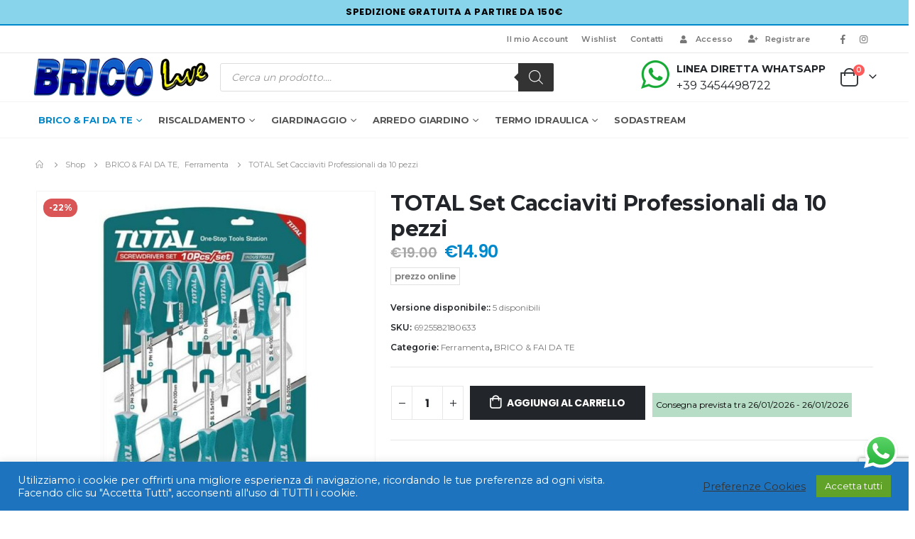

--- FILE ---
content_type: text/html; charset=UTF-8
request_url: https://www.bricoliveroma.com/prodotto/total-set-cacciaviti-professionali-da-10-pezzi/
body_size: 44532
content:
	<!DOCTYPE html>
	<html  lang="it-IT" prefix="og: http://ogp.me/ns# fb: http://ogp.me/ns/fb# product: https://ogp.me/ns/product#" prefix="og: https://ogp.me/ns#">
	<head>
		<meta http-equiv="X-UA-Compatible" content="IE=edge" />
		<meta http-equiv="Content-Type" content="text/html; charset=UTF-8" />
		<meta name="viewport" content="width=device-width, initial-scale=1, minimum-scale=1" />

		<link rel="profile" href="https://gmpg.org/xfn/11" />
		<link rel="pingback" href="https://www.bricoliveroma.com/xmlrpc.php" />
						<script>document.documentElement.className = document.documentElement.className + ' yes-js js_active js'</script>
				
<!-- Google Tag Manager for WordPress by gtm4wp.com -->
<script data-cfasync="false" data-pagespeed-no-defer>
	var gtm4wp_datalayer_name = "dataLayer";
	var dataLayer = dataLayer || [];
	const gtm4wp_use_sku_instead = false;
	const gtm4wp_id_prefix = '';
	const gtm4wp_remarketing = true;
	const gtm4wp_eec = true;
	const gtm4wp_classicec = false;
	const gtm4wp_currency = 'EUR';
	const gtm4wp_product_per_impression = 10;
	const gtm4wp_needs_shipping_address = false;
	const gtm4wp_business_vertical = 'retail';
	const gtm4wp_business_vertical_id = 'id';
</script>
<!-- End Google Tag Manager for WordPress by gtm4wp.com -->
<!-- Ottimizzazione per i motori di ricerca di Rank Math - https://rankmath.com/ -->
<title>TOTAL Set Cacciaviti Professionali da 10 pezzi &bull; BricoLiveRoma</title>
<meta name="description" content="Acquista TOTAL Set Cacciaviti Professionali da 10 pezzi in offerta su BricoLiveRoma. Visualizza tutti i prodotti in catalogo total"/>
<meta name="robots" content="follow, index, max-snippet:-1, max-video-preview:-1, max-image-preview:large"/>
<link rel="canonical" href="https://www.bricoliveroma.com/prodotto/total-set-cacciaviti-professionali-da-10-pezzi/" />
<meta property="og:locale" content="it_IT" />
<meta property="og:type" content="product" />
<meta property="og:title" content="TOTAL Set Cacciaviti Professionali da 10 pezzi &bull; BricoLiveRoma" />
<meta property="og:description" content="Acquista TOTAL Set Cacciaviti Professionali da 10 pezzi in offerta su BricoLiveRoma. Visualizza tutti i prodotti in catalogo total" />
<meta property="og:url" content="https://www.bricoliveroma.com/prodotto/total-set-cacciaviti-professionali-da-10-pezzi/" />
<meta property="og:site_name" content="BricoLiveRoma" />
<meta property="og:updated_time" content="2024-02-20T15:54:58+00:00" />
<meta property="og:image" content="https://www.bricoliveroma.com/wp-content/uploads/2022/11/629E8E72-1BE0-493C-8394-C9757CFEAD90.jpeg" />
<meta property="og:image:secure_url" content="https://www.bricoliveroma.com/wp-content/uploads/2022/11/629E8E72-1BE0-493C-8394-C9757CFEAD90.jpeg" />
<meta property="og:image:width" content="700" />
<meta property="og:image:height" content="700" />
<meta property="og:image:alt" content="TOTAL Set Cacciaviti Professionali da 10 pezzi" />
<meta property="og:image:type" content="image/jpeg" />
<meta property="product:brand" content="total" />
<meta property="product:price:amount" content="14.90" />
<meta property="product:price:currency" content="EUR" />
<meta property="product:availability" content="instock" />
<meta name="twitter:card" content="summary_large_image" />
<meta name="twitter:title" content="TOTAL Set Cacciaviti Professionali da 10 pezzi &bull; BricoLiveRoma" />
<meta name="twitter:description" content="Acquista TOTAL Set Cacciaviti Professionali da 10 pezzi in offerta su BricoLiveRoma. Visualizza tutti i prodotti in catalogo total" />
<meta name="twitter:image" content="https://www.bricoliveroma.com/wp-content/uploads/2022/11/629E8E72-1BE0-493C-8394-C9757CFEAD90.jpeg" />
<meta name="twitter:label1" content="Prezzo" />
<meta name="twitter:data1" content="&euro;14.90" />
<meta name="twitter:label2" content="Disponibilità" />
<meta name="twitter:data2" content="5 disponibili" />
<script type="application/ld+json" class="rank-math-schema">{"@context":"https://schema.org","@graph":[{"@type":"Place","@id":"https://www.bricoliveroma.com/#place","address":{"@type":"PostalAddress","streetAddress":"Piazza Michele da carbonara 1/2 00154 (Rm)","addressLocality":"Roma","addressRegion":"Lazio","postalCode":"00147","addressCountry":"Italy"}},{"@type":["FurnitureStore","Organization"],"@id":"https://www.bricoliveroma.com/#organization","name":"BricoLiveRoma","url":"https://www.bricoliveroma.com","sameAs":["https://it-it.facebook.com/bricoliveroma/"],"email":"bricoliveroma@gmail.com","address":{"@type":"PostalAddress","streetAddress":"Piazza Michele da carbonara 1/2 00154 (Rm)","addressLocality":"Roma","addressRegion":"Lazio","postalCode":"00147","addressCountry":"Italy"},"logo":{"@type":"ImageObject","@id":"https://www.bricoliveroma.com/#logo","url":"http://www.bricoliveroma.com/wp-content/uploads/2021/01/logo-bricoliveroma-250.png","contentUrl":"http://www.bricoliveroma.com/wp-content/uploads/2021/01/logo-bricoliveroma-250.png","caption":"BricoLiveRoma","inLanguage":"it-IT","width":"250","height":"56"},"priceRange":"$$","openingHours":["Monday,Tuesday,Wednesday,Thursday,Friday,Saturday 09:00-20:00","Sunday Chiuso"],"location":{"@id":"https://www.bricoliveroma.com/#place"},"image":{"@id":"https://www.bricoliveroma.com/#logo"},"telephone":"+393454498722"},{"@type":"WebSite","@id":"https://www.bricoliveroma.com/#website","url":"https://www.bricoliveroma.com","name":"BricoLiveRoma","publisher":{"@id":"https://www.bricoliveroma.com/#organization"},"inLanguage":"it-IT"},{"@type":"ImageObject","@id":"https://www.bricoliveroma.com/wp-content/uploads/2022/11/629E8E72-1BE0-493C-8394-C9757CFEAD90.jpeg","url":"https://www.bricoliveroma.com/wp-content/uploads/2022/11/629E8E72-1BE0-493C-8394-C9757CFEAD90.jpeg","width":"700","height":"700","inLanguage":"it-IT"},{"@type":"BreadcrumbList","@id":"https://www.bricoliveroma.com/prodotto/total-set-cacciaviti-professionali-da-10-pezzi/#breadcrumb","itemListElement":[{"@type":"ListItem","position":"1","item":{"@id":"https://www.bricoliveroma.com","name":"Home"}},{"@type":"ListItem","position":"2","item":{"@id":"https://www.bricoliveroma.com/ferramenta/","name":"Ferramenta"}},{"@type":"ListItem","position":"3","item":{"@id":"https://www.bricoliveroma.com/prodotto/total-set-cacciaviti-professionali-da-10-pezzi/","name":"TOTAL Set Cacciaviti Professionali da 10 pezzi"}}]},{"@type":"ItemPage","@id":"https://www.bricoliveroma.com/prodotto/total-set-cacciaviti-professionali-da-10-pezzi/#webpage","url":"https://www.bricoliveroma.com/prodotto/total-set-cacciaviti-professionali-da-10-pezzi/","name":"TOTAL Set Cacciaviti Professionali da 10 pezzi &bull; BricoLiveRoma","datePublished":"2022-11-30T14:54:41+00:00","dateModified":"2024-02-20T15:54:58+00:00","isPartOf":{"@id":"https://www.bricoliveroma.com/#website"},"primaryImageOfPage":{"@id":"https://www.bricoliveroma.com/wp-content/uploads/2022/11/629E8E72-1BE0-493C-8394-C9757CFEAD90.jpeg"},"inLanguage":"it-IT","breadcrumb":{"@id":"https://www.bricoliveroma.com/prodotto/total-set-cacciaviti-professionali-da-10-pezzi/#breadcrumb"}},{"@type":"Product","brand":{"@type":"Brand","name":"total"},"name":"TOTAL Set Cacciaviti Professionali da 10 pezzi &bull; BricoLiveRoma","description":"Acquista TOTAL Set Cacciaviti Professionali da 10 pezzi in offerta su BricoLiveRoma. Visualizza tutti i prodotti in catalogo total","sku":"6925582180633","category":"BRICO &amp; FAI DA TE &gt; Ferramenta","mainEntityOfPage":{"@id":"https://www.bricoliveroma.com/prodotto/total-set-cacciaviti-professionali-da-10-pezzi/#webpage"},"weight":{"@type":"QuantitativeValue","unitCode":"KGM","value":"1"},"image":[{"@type":"ImageObject","url":"https://www.bricoliveroma.com/wp-content/uploads/2022/11/629E8E72-1BE0-493C-8394-C9757CFEAD90.jpeg","height":"700","width":"700"},{"@type":"ImageObject","url":"https://www.bricoliveroma.com/wp-content/uploads/2022/11/629E8E72-1BE0-493C-8394-C9757CFEAD90.jpeg","height":"700","width":"700"}],"offers":{"@type":"Offer","price":"14.90","priceCurrency":"EUR","priceValidUntil":"2027-12-31","availability":"https://schema.org/InStock","itemCondition":"NewCondition","url":"https://www.bricoliveroma.com/prodotto/total-set-cacciaviti-professionali-da-10-pezzi/","seller":{"@type":"Organization","@id":"https://www.bricoliveroma.com/","name":"BricoLiveRoma","url":"https://www.bricoliveroma.com","logo":"http://www.bricoliveroma.com/wp-content/uploads/2021/01/logo-bricoliveroma-250.png"}},"additionalProperty":[{"@type":"PropertyValue","name":"pa_brand","value":"total"}],"@id":"https://www.bricoliveroma.com/prodotto/total-set-cacciaviti-professionali-da-10-pezzi/#richSnippet"}]}</script>
<!-- /Rank Math WordPress SEO plugin -->

<link rel='dns-prefetch' href='//www.google.com' />
<link rel="alternate" type="application/rss+xml" title="BricoLiveRoma &raquo; Feed" href="https://www.bricoliveroma.com/feed/" />
<link rel="alternate" type="application/rss+xml" title="BricoLiveRoma &raquo; Feed dei commenti" href="https://www.bricoliveroma.com/comments/feed/" />
		<link rel="shortcut icon" href="//www.bricoliveroma.com/wp-content/uploads/2021/01/favicon.ico" type="image/x-icon" />
				<link rel="apple-touch-icon" href="//www.bricoliveroma.com/wp-content/uploads/2021/01/logo-bricolive-190x43-1.png" />
				<link rel="apple-touch-icon" sizes="120x120" href="//www.bricoliveroma.com/wp-content/uploads/2021/01/logo-bricolive-190x43-1.png" />
				<link rel="apple-touch-icon" sizes="76x76" href="//www.bricoliveroma.com/wp-content/uploads/2021/01/logo-bricolive-190x43-1.png" />
				<link rel="apple-touch-icon" sizes="152x152" href="//www.bricoliveroma.com/wp-content/uploads/2021/01/logo-bricolive-190x43-1.png" />
		<link rel="preload" href="https://www.bricoliveroma.com/wp-content/themes/porto/fonts/porto-font/porto.woff2" as="font" type="font/woff2" crossorigin /><link rel="preload" href="https://www.bricoliveroma.com/wp-content/themes/porto/fonts/fontawesome_optimized/fa-solid-900.woff2" as="font" type="font/woff2" crossorigin /><link rel="preload" href="https://www.bricoliveroma.com/wp-content/themes/porto/fonts/fontawesome_optimized/fa-regular-400.woff2" as="font" type="font/woff2" crossorigin /><link rel="preload" href="https://www.bricoliveroma.com/wp-content/themes/porto/fonts/fontawesome_optimized/fa-brands-400.woff2" as="font" type="font/woff2" crossorigin /><link rel="preload" href="https://www.bricoliveroma.com/wp-content/themes/porto/fonts/Simple-Line-Icons/Simple-Line-Icons.ttf" as="font" type="font/ttf" crossorigin /><link rel="preload" href="https://www.bricoliveroma.com/wp-content/plugins/woocommerce/assets/js/frontend/add-to-cart.min.js?ver=6.2.2" /><link rel="preload" href="https://www.bricoliveroma.com/wp-content/plugins/contact-form-7/includes/css/styles.css?ver=5.3.2" /><link rel="preload" href="https://www.bricoliveroma.com/wp-content/plugins/cookie-law-info/public/css/cookie-law-info-public.css?ver=2.1.0" /><link rel="preload" href="https://www.bricoliveroma.com/wp-content/themes/porto/js/libs/owl.carousel.min.js?ver=2.3.4%2010.9KB" /><link rel="preload" href="https://www.bricoliveroma.com/wp-content/plugins/yith-woocommerce-wishlist/assets/css/style.css?ver=3.6.0" /><link rel="preload" href="https://www.bricoliveroma.com/wp-content/uploads/smile_fonts/Defaults/Defaults.css?ver=378e413d78c78c858491ea06becda94f" /><link rel="preload" href="https://www.bricoliveroma.com/wp-content/plugins/click-to-chat-for-whatsapp/prev/assets/js/app.js?ver=3.8%20883B" /><link rel="preload" href="https://www.bricoliveroma.com/wp-content/plugins/woocommerce/packages/woocommerce-blocks/build/wc-blocks-vendors-style.css?ver=6.7.3" /><link rel="preload" href="https://www.bricoliveroma.com/wp-content/plugins/woocommerce/assets/js/jquery-cookie/jquery.cookie.min.js?ver=1.4.1-wc.6.2.2" /><link rel="preload" href="https://www.bricoliveroma.com/wp-content/plugins/woocommerce/assets/js/prettyPhoto/jquery.prettyPhoto.min.js?ver=3.1.6" /><link rel="preload" href="https://www.bricoliveroma.com/wp-content/plugins/responsive-flipbook/assets/fonts/et-icons.css?ver=378e413d78c78c858491ea06becda94f" /><link rel="preload" href="https://www.bricoliveroma.com/wp-content/plugins/translatepress-multilingual/assets/js/trp-frontend-compatibility.js?ver=2.2.0" /><link rel="preload" href="https://www.bricoliveroma.com/wp-content/plugins/contact-form-7/includes/js/scripts.js?ver=5.3.2" /><link rel="preload" href="https://www.bricoliveroma.com/wp-content/themes/porto/css/plugins_optimized.css?ver=6.2.3" /><link rel="preload" href="https://www.bricoliveroma.com/wp-content/plugins/js_composer/assets/js/vendors/woocommerce-add-to-cart.js?ver=6.7.0" /><link rel="preload" href="https://www.bricoliveroma.com/wp-content/themes/porto/js/woocommerce-theme.min.js?ver=6.2.3" /><link rel="preload" href="https://www.bricoliveroma.com/wp-content/uploads/porto_styles/theme_css_vars.css?ver=6.2.3" /><link rel="preload" href="https://www.bricoliveroma.com/wp-content/plugins/cookie-law-info/public/css/cookie-law-info-gdpr.css?ver=2.1.0" /><link rel="preload" href="https://www.bricoliveroma.com/wp-includes/js/jquery/ui/core.min.js?ver=1.13.1" /><link rel="preload" href="https://www.bricoliveroma.com/wp-content/uploads/porto_styles/shortcodes.css?ver=6.2.3" /><link rel="preload" href="https://www.bricoliveroma.com/wp-content/plugins/cookie-law-info/public/js/cookie-law-info-public.js?ver=2.1.0" /><link rel="preload" href="https://www.bricoliveroma.com/wp-content/themes/porto/style.css?ver=6.2.3" /><link rel="preload" href="https://www.bricoliveroma.com/wp-content/plugins/responsive-flipbook/assets/fonts/font-awesome.css?ver=378e413d78c78c858491ea06becda94f" /><link rel="preload" href="https://www.bricoliveroma.com/wp-content/plugins/woo-ecommerce-tracking-for-google-and-facebook/public/css/advance-ecommerce-tracking-public.css?ver=3.6.3" /><link rel="preload" href="https://www.bricoliveroma.com/wp-content/plugins/responsive-flipbook/assets/css/style.min.css?ver=378e413d78c78c858491ea06becda94f" /><link rel="preload" href="https://www.bricoliveroma.com/wp-content/themes/porto/css/theme.css?ver=6.2.3" /><link rel="preload" href="https://www.bricoliveroma.com/wp-content/uploads/porto_styles/dynamic_style.css?ver=6.2.3" /><link rel="preload" href="https://www.bricoliveroma.com/wp-content/plugins/duracelltomi-google-tag-manager/js/gtm4wp-woocommerce-enhanced.js?ver=1.15" /><link rel="preload" href="https://www.bricoliveroma.com/wp-content/plugins/woocommerce/assets/css/prettyPhoto.css?ver=3.1.6" /><link rel="preload" href="https://www.bricoliveroma.com/wp-includes/js/jquery/jquery-migrate.min.js?ver=3.3.2" /><link rel="preload" href="https://www.bricoliveroma.com/wp-content/plugins/Ultimate_VC_Addons/assets/min-css/ultimate.min.css?ver=3.16.21" /><link rel="preload" href="https://www.bricoliveroma.com/wp-content/uploads/porto_styles/bootstrap.css?ver=6.2.3" /><link rel="preload" href="https://www.bricoliveroma.com/wp-content/uploads/porto_styles/js_composer.css?ver=6.2.3" /><link rel="preload" href="https://www.bricoliveroma.com/wp-content/themes/porto/js/bootstrap.optimized.min.js?ver=5.0.1" /><link rel="preload" href="https://www.bricoliveroma.com/wp-content/plugins/woocommerce/assets/js/frontend/cart-fragments.min.js?ver=6.2.2" /><link rel="preload" href="https://www.bricoliveroma.com/wp-content/themes/porto/js/theme.min.js?ver=6.2.3" /><link rel="preload" href="https://www.bricoliveroma.com/wp-content/plugins/ajax-search-for-woocommerce/assets/js/search.min.js?ver=1.17.0" /><link rel="preload" href="https://www.bricoliveroma.com/wp-content/plugins/Ultimate_VC_Addons/assets/min-js/ultimate.min.js?ver=3.16.21" /><link rel="preload" href="https://www.bricoliveroma.com/wp-content/plugins/js_composer/assets/js/dist/js_composer_front.min.js?ver=6.7.0" /><link rel="preload" href="https://www.google.com/recaptcha/api.js?render=6Lfcd1cjAAAAAPOW2Qs4kvVgIhUWxBbt5BvJh84V&#038;ver=3.0" /><link rel="preload" href="https://www.bricoliveroma.com/wp-content/plugins/estimate-delivery-date-for-woocommerce/public/js/pi-edd-public.js?ver=378e413d78c78c858491ea06becda94f" /><link rel="preload" href="https://www.bricoliveroma.com/wp-content/plugins/translatepress-multilingual/assets/css/trp-language-switcher.css?ver=2.2.0" /><link rel="preload" href="https://www.bricoliveroma.com/wp-content/plugins/woocommerce/assets/js/js-cookie/js.cookie.min.js?ver=2.1.4-wc.6.2.2" /><link rel="preload" href="https://www.bricoliveroma.com/wp-content/plugins/responsive-flipbook/assets/fonts/et-line.css?ver=378e413d78c78c858491ea06becda94f" /><link rel="preload" href="https://www.bricoliveroma.com/wp-content/plugins/woocommerce/assets/js/frontend/woocommerce.min.js?ver=6.2.2" /><link rel="preload" href="https://www.bricoliveroma.com/wp-content/plugins/yith-woocommerce-wishlist/assets/js/jquery.selectBox.min.js?ver=1.2.0" /><link rel="preload" href="https://www.bricoliveroma.com/wp-includes/js/imagesloaded.min.js?ver=4.1.4" /><link rel="preload" href="https://www.bricoliveroma.com/wp-content/themes/porto/js/libs/lazyload.min.js?ver=1.9.7" /><link rel="preload" href="https://www.bricoliveroma.com/wp-content/plugins/woocommerce/assets/js/jquery-blockui/jquery.blockUI.min.js?ver=2.70" /><link rel="preload" href="https://www.bricoliveroma.com/wp-content/plugins/woocommerce/packages/woocommerce-blocks/build/wc-blocks-style.css?ver=6.7.3" /><link rel="preload" href="https://www.bricoliveroma.com/wp-includes/js/comment-reply.min.js?ver=378e413d78c78c858491ea06becda94f" /><link rel="preload" href="https://www.bricoliveroma.com/wp-content/plugins/yith-woocommerce-wishlist/assets/css/jquery.selectBox.css?ver=1.2.0" /><link rel="preload" href="https://www.bricoliveroma.com/wp-content/plugins/contact-form-7/modules/recaptcha/script.js?ver=5.3.2" /><link rel="preload" href="https://www.bricoliveroma.com/wp-content/themes/porto/css/theme_shop.css?ver=6.2.3" /><link rel="preload" href="https://www.bricoliveroma.com/wp-content/plugins/click-to-chat-for-whatsapp/prev/assets/css/mainstyles.css?ver=3.8" /><link rel="preload" href="https://www.bricoliveroma.com/wp-content/plugins/yith-woocommerce-wishlist/assets/js/jquery.yith-wcwl.min.js?ver=3.6.0" /><link rel="preload" href="https://www.bricoliveroma.com/wp-content/plugins/responsive-flipbook/assets/js/jquery.doubletap.js?ver=378e413d78c78c858491ea06becda94f" /><link rel="preload" href="https://www.bricoliveroma.com/wp-content/plugins/ajax-search-for-woocommerce/assets/css/style.min.css?ver=1.17.0" /><link rel="preload" href="https://www.bricoliveroma.com/wp-content/plugins/responsive-flipbook/assets/js/ion.sound.min.js?ver=378e413d78c78c858491ea06becda94f" /><link rel="preload" href="https://www.bricoliveroma.com/wp-includes/js/jquery/jquery.min.js?ver=3.6.0" /><link rel="preload" href="https://www.bricoliveroma.com/wp-content/plugins/doofinder-for-woocommerce/assets/js/df-add-to-cart.js?ver=378e413d78c78c858491ea06becda94f" /><link rel="preload" href="https://www.bricoliveroma.com/wp-content/plugins/revslider/public/assets/css/rs6.css?ver=6.5.11" /><link rel="preload" href="https://www.bricoliveroma.com/wp-content/plugins/revslider/public/assets/fonts/revicons/revicons.woff?5510888" /><link rel="preload" href="https://www.bricoliveroma.com/wp-content/themes/porto-child/style.css?ver=378e413d78c78c858491ea06becda94f" /><link rel="preload" href="https://www.bricoliveroma.com/wp-content/themes/porto/style.css" /><link rel="preload" href="https://fonts.googleapis.com/css?family=Poppins:800Roboto:500400&#038;display=swap" /><link rel="preload" href="https://fonts.gstatic.com/s/poppins/v20/pxiByp8kv8JHgFVrLDD4Z1xlFQ.woff2" /><link rel="preload" href="https://fonts.gstatic.com/s/roboto/v30/KFOmCnqEu92Fr1Mu4mxK.woff2" /><link rel="preload" href="https://fonts.gstatic.com/s/roboto/v30/KFOlCnqEu92Fr1MmEU9fBBc4.woff2" as="font" type="font/woff2" crossorigin />	<meta name="twitter:card" content="summary_large_image">
	<meta property="twitter:title" content="TOTAL Set Cacciaviti Professionali da 10 pezzi"/>
	<meta property="og:title" content="TOTAL Set Cacciaviti Professionali da 10 pezzi"/>
	<meta property="og:type" content="website"/>
	<meta property="og:url" content="https://www.bricoliveroma.com/prodotto/total-set-cacciaviti-professionali-da-10-pezzi/"/>
	<meta property="og:site_name" content="BricoLiveRoma"/>
	<meta property="og:description" content="Set Cacciaviti Professionali da 10 pezzi Set da 10 cacciaviti Materiale: Cr-V Misure: SL3.0*3*75, SL4.0*4*100, SL5.5*5*125, SL6.5*6*150, SL8.0*8*200, SL6.5*6*38, PH0*3*60, PH1*5*80, PH2*6*100, PH3*8*150"/>

						<meta property="og:image" content="https://www.bricoliveroma.com/wp-content/uploads/2022/11/629E8E72-1BE0-493C-8394-C9757CFEAD90.jpeg"/>
				<link rel='stylesheet' id='wc-blocks-style-active-filters-css' href='https://www.bricoliveroma.com/wp-content/plugins/woocommerce/packages/woocommerce-blocks/build/active-filters.css?ver=10.6.6' media='all' />
<link rel='stylesheet' id='wc-blocks-style-add-to-cart-form-css' href='https://www.bricoliveroma.com/wp-content/plugins/woocommerce/packages/woocommerce-blocks/build/add-to-cart-form.css?ver=10.6.6' media='all' />
<link rel='stylesheet' id='wc-blocks-packages-style-css' href='https://www.bricoliveroma.com/wp-content/plugins/woocommerce/packages/woocommerce-blocks/build/packages-style.css?ver=10.6.6' media='all' />
<link rel='stylesheet' id='wc-blocks-style-all-products-css' href='https://www.bricoliveroma.com/wp-content/plugins/woocommerce/packages/woocommerce-blocks/build/all-products.css?ver=10.6.6' media='all' />
<link rel='stylesheet' id='wc-blocks-style-all-reviews-css' href='https://www.bricoliveroma.com/wp-content/plugins/woocommerce/packages/woocommerce-blocks/build/all-reviews.css?ver=10.6.6' media='all' />
<link rel='stylesheet' id='wc-blocks-style-attribute-filter-css' href='https://www.bricoliveroma.com/wp-content/plugins/woocommerce/packages/woocommerce-blocks/build/attribute-filter.css?ver=10.6.6' media='all' />
<link rel='stylesheet' id='wc-blocks-style-breadcrumbs-css' href='https://www.bricoliveroma.com/wp-content/plugins/woocommerce/packages/woocommerce-blocks/build/breadcrumbs.css?ver=10.6.6' media='all' />
<link rel='stylesheet' id='wc-blocks-style-catalog-sorting-css' href='https://www.bricoliveroma.com/wp-content/plugins/woocommerce/packages/woocommerce-blocks/build/catalog-sorting.css?ver=10.6.6' media='all' />
<link rel='stylesheet' id='wc-blocks-style-customer-account-css' href='https://www.bricoliveroma.com/wp-content/plugins/woocommerce/packages/woocommerce-blocks/build/customer-account.css?ver=10.6.6' media='all' />
<link rel='stylesheet' id='wc-blocks-style-featured-category-css' href='https://www.bricoliveroma.com/wp-content/plugins/woocommerce/packages/woocommerce-blocks/build/featured-category.css?ver=10.6.6' media='all' />
<link rel='stylesheet' id='wc-blocks-style-featured-product-css' href='https://www.bricoliveroma.com/wp-content/plugins/woocommerce/packages/woocommerce-blocks/build/featured-product.css?ver=10.6.6' media='all' />
<link rel='stylesheet' id='wc-blocks-style-mini-cart-css' href='https://www.bricoliveroma.com/wp-content/plugins/woocommerce/packages/woocommerce-blocks/build/mini-cart.css?ver=10.6.6' media='all' />
<link rel='stylesheet' id='wc-blocks-style-price-filter-css' href='https://www.bricoliveroma.com/wp-content/plugins/woocommerce/packages/woocommerce-blocks/build/price-filter.css?ver=10.6.6' media='all' />
<link rel='stylesheet' id='wc-blocks-style-product-add-to-cart-css' href='https://www.bricoliveroma.com/wp-content/plugins/woocommerce/packages/woocommerce-blocks/build/product-add-to-cart.css?ver=10.6.6' media='all' />
<link rel='stylesheet' id='wc-blocks-style-product-button-css' href='https://www.bricoliveroma.com/wp-content/plugins/woocommerce/packages/woocommerce-blocks/build/product-button.css?ver=10.6.6' media='all' />
<link rel='stylesheet' id='wc-blocks-style-product-categories-css' href='https://www.bricoliveroma.com/wp-content/plugins/woocommerce/packages/woocommerce-blocks/build/product-categories.css?ver=10.6.6' media='all' />
<link rel='stylesheet' id='wc-blocks-style-product-image-css' href='https://www.bricoliveroma.com/wp-content/plugins/woocommerce/packages/woocommerce-blocks/build/product-image.css?ver=10.6.6' media='all' />
<link rel='stylesheet' id='wc-blocks-style-product-image-gallery-css' href='https://www.bricoliveroma.com/wp-content/plugins/woocommerce/packages/woocommerce-blocks/build/product-image-gallery.css?ver=10.6.6' media='all' />
<link rel='stylesheet' id='wc-blocks-style-product-query-css' href='https://www.bricoliveroma.com/wp-content/plugins/woocommerce/packages/woocommerce-blocks/build/product-query.css?ver=10.6.6' media='all' />
<link rel='stylesheet' id='wc-blocks-style-product-results-count-css' href='https://www.bricoliveroma.com/wp-content/plugins/woocommerce/packages/woocommerce-blocks/build/product-results-count.css?ver=10.6.6' media='all' />
<link rel='stylesheet' id='wc-blocks-style-product-reviews-css' href='https://www.bricoliveroma.com/wp-content/plugins/woocommerce/packages/woocommerce-blocks/build/product-reviews.css?ver=10.6.6' media='all' />
<link rel='stylesheet' id='wc-blocks-style-product-sale-badge-css' href='https://www.bricoliveroma.com/wp-content/plugins/woocommerce/packages/woocommerce-blocks/build/product-sale-badge.css?ver=10.6.6' media='all' />
<link rel='stylesheet' id='wc-blocks-style-product-search-css' href='https://www.bricoliveroma.com/wp-content/plugins/woocommerce/packages/woocommerce-blocks/build/product-search.css?ver=10.6.6' media='all' />
<link rel='stylesheet' id='wc-blocks-style-product-sku-css' href='https://www.bricoliveroma.com/wp-content/plugins/woocommerce/packages/woocommerce-blocks/build/product-sku.css?ver=10.6.6' media='all' />
<link rel='stylesheet' id='wc-blocks-style-product-stock-indicator-css' href='https://www.bricoliveroma.com/wp-content/plugins/woocommerce/packages/woocommerce-blocks/build/product-stock-indicator.css?ver=10.6.6' media='all' />
<link rel='stylesheet' id='wc-blocks-style-product-summary-css' href='https://www.bricoliveroma.com/wp-content/plugins/woocommerce/packages/woocommerce-blocks/build/product-summary.css?ver=10.6.6' media='all' />
<link rel='stylesheet' id='wc-blocks-style-product-title-css' href='https://www.bricoliveroma.com/wp-content/plugins/woocommerce/packages/woocommerce-blocks/build/product-title.css?ver=10.6.6' media='all' />
<link rel='stylesheet' id='wc-blocks-style-rating-filter-css' href='https://www.bricoliveroma.com/wp-content/plugins/woocommerce/packages/woocommerce-blocks/build/rating-filter.css?ver=10.6.6' media='all' />
<link rel='stylesheet' id='wc-blocks-style-reviews-by-category-css' href='https://www.bricoliveroma.com/wp-content/plugins/woocommerce/packages/woocommerce-blocks/build/reviews-by-category.css?ver=10.6.6' media='all' />
<link rel='stylesheet' id='wc-blocks-style-reviews-by-product-css' href='https://www.bricoliveroma.com/wp-content/plugins/woocommerce/packages/woocommerce-blocks/build/reviews-by-product.css?ver=10.6.6' media='all' />
<link rel='stylesheet' id='wc-blocks-style-product-details-css' href='https://www.bricoliveroma.com/wp-content/plugins/woocommerce/packages/woocommerce-blocks/build/product-details.css?ver=10.6.6' media='all' />
<link rel='stylesheet' id='wc-blocks-style-single-product-css' href='https://www.bricoliveroma.com/wp-content/plugins/woocommerce/packages/woocommerce-blocks/build/single-product.css?ver=10.6.6' media='all' />
<link rel='stylesheet' id='wc-blocks-style-stock-filter-css' href='https://www.bricoliveroma.com/wp-content/plugins/woocommerce/packages/woocommerce-blocks/build/stock-filter.css?ver=10.6.6' media='all' />
<link rel='stylesheet' id='wc-blocks-style-cart-css' href='https://www.bricoliveroma.com/wp-content/plugins/woocommerce/packages/woocommerce-blocks/build/cart.css?ver=10.6.6' media='all' />
<link rel='stylesheet' id='wc-blocks-style-checkout-css' href='https://www.bricoliveroma.com/wp-content/plugins/woocommerce/packages/woocommerce-blocks/build/checkout.css?ver=10.6.6' media='all' />
<link rel='stylesheet' id='wc-blocks-style-mini-cart-contents-css' href='https://www.bricoliveroma.com/wp-content/plugins/woocommerce/packages/woocommerce-blocks/build/mini-cart-contents.css?ver=10.6.6' media='all' />
<link rel='stylesheet' id='jquery-selectBox-css' href='https://www.bricoliveroma.com/wp-content/plugins/yith-woocommerce-wishlist/assets/css/jquery.selectBox.css?ver=1.2.0' media='all' />
<link rel='stylesheet' id='woocommerce_prettyPhoto_css-css' href='//www.bricoliveroma.com/wp-content/plugins/woocommerce/assets/css/prettyPhoto.css?ver=3.1.6' media='all' />
<link rel='stylesheet' id='yith-wcwl-main-css' href='https://www.bricoliveroma.com/wp-content/plugins/yith-woocommerce-wishlist/assets/css/style.css?ver=3.24.0' media='all' />
<style id='classic-theme-styles-inline-css'>
/*! This file is auto-generated */
.wp-block-button__link{color:#fff;background-color:#32373c;border-radius:9999px;box-shadow:none;text-decoration:none;padding:calc(.667em + 2px) calc(1.333em + 2px);font-size:1.125em}.wp-block-file__button{background:#32373c;color:#fff;text-decoration:none}
</style>
<style id='global-styles-inline-css'>
body{--wp--preset--color--black: #000000;--wp--preset--color--cyan-bluish-gray: #abb8c3;--wp--preset--color--white: #ffffff;--wp--preset--color--pale-pink: #f78da7;--wp--preset--color--vivid-red: #cf2e2e;--wp--preset--color--luminous-vivid-orange: #ff6900;--wp--preset--color--luminous-vivid-amber: #fcb900;--wp--preset--color--light-green-cyan: #7bdcb5;--wp--preset--color--vivid-green-cyan: #00d084;--wp--preset--color--pale-cyan-blue: #8ed1fc;--wp--preset--color--vivid-cyan-blue: #0693e3;--wp--preset--color--vivid-purple: #9b51e0;--wp--preset--color--primary: #0088cc;--wp--preset--color--secondary: #ff7272;--wp--preset--color--tertiary: #2baab1;--wp--preset--color--quaternary: #0e0f11;--wp--preset--color--dark: #222529;--wp--preset--color--light: #ffffff;--wp--preset--gradient--vivid-cyan-blue-to-vivid-purple: linear-gradient(135deg,rgba(6,147,227,1) 0%,rgb(155,81,224) 100%);--wp--preset--gradient--light-green-cyan-to-vivid-green-cyan: linear-gradient(135deg,rgb(122,220,180) 0%,rgb(0,208,130) 100%);--wp--preset--gradient--luminous-vivid-amber-to-luminous-vivid-orange: linear-gradient(135deg,rgba(252,185,0,1) 0%,rgba(255,105,0,1) 100%);--wp--preset--gradient--luminous-vivid-orange-to-vivid-red: linear-gradient(135deg,rgba(255,105,0,1) 0%,rgb(207,46,46) 100%);--wp--preset--gradient--very-light-gray-to-cyan-bluish-gray: linear-gradient(135deg,rgb(238,238,238) 0%,rgb(169,184,195) 100%);--wp--preset--gradient--cool-to-warm-spectrum: linear-gradient(135deg,rgb(74,234,220) 0%,rgb(151,120,209) 20%,rgb(207,42,186) 40%,rgb(238,44,130) 60%,rgb(251,105,98) 80%,rgb(254,248,76) 100%);--wp--preset--gradient--blush-light-purple: linear-gradient(135deg,rgb(255,206,236) 0%,rgb(152,150,240) 100%);--wp--preset--gradient--blush-bordeaux: linear-gradient(135deg,rgb(254,205,165) 0%,rgb(254,45,45) 50%,rgb(107,0,62) 100%);--wp--preset--gradient--luminous-dusk: linear-gradient(135deg,rgb(255,203,112) 0%,rgb(199,81,192) 50%,rgb(65,88,208) 100%);--wp--preset--gradient--pale-ocean: linear-gradient(135deg,rgb(255,245,203) 0%,rgb(182,227,212) 50%,rgb(51,167,181) 100%);--wp--preset--gradient--electric-grass: linear-gradient(135deg,rgb(202,248,128) 0%,rgb(113,206,126) 100%);--wp--preset--gradient--midnight: linear-gradient(135deg,rgb(2,3,129) 0%,rgb(40,116,252) 100%);--wp--preset--font-size--small: 13px;--wp--preset--font-size--medium: 20px;--wp--preset--font-size--large: 36px;--wp--preset--font-size--x-large: 42px;--wp--preset--spacing--20: 0.44rem;--wp--preset--spacing--30: 0.67rem;--wp--preset--spacing--40: 1rem;--wp--preset--spacing--50: 1.5rem;--wp--preset--spacing--60: 2.25rem;--wp--preset--spacing--70: 3.38rem;--wp--preset--spacing--80: 5.06rem;--wp--preset--shadow--natural: 6px 6px 9px rgba(0, 0, 0, 0.2);--wp--preset--shadow--deep: 12px 12px 50px rgba(0, 0, 0, 0.4);--wp--preset--shadow--sharp: 6px 6px 0px rgba(0, 0, 0, 0.2);--wp--preset--shadow--outlined: 6px 6px 0px -3px rgba(255, 255, 255, 1), 6px 6px rgba(0, 0, 0, 1);--wp--preset--shadow--crisp: 6px 6px 0px rgba(0, 0, 0, 1);}:where(.is-layout-flex){gap: 0.5em;}:where(.is-layout-grid){gap: 0.5em;}body .is-layout-flow > .alignleft{float: left;margin-inline-start: 0;margin-inline-end: 2em;}body .is-layout-flow > .alignright{float: right;margin-inline-start: 2em;margin-inline-end: 0;}body .is-layout-flow > .aligncenter{margin-left: auto !important;margin-right: auto !important;}body .is-layout-constrained > .alignleft{float: left;margin-inline-start: 0;margin-inline-end: 2em;}body .is-layout-constrained > .alignright{float: right;margin-inline-start: 2em;margin-inline-end: 0;}body .is-layout-constrained > .aligncenter{margin-left: auto !important;margin-right: auto !important;}body .is-layout-constrained > :where(:not(.alignleft):not(.alignright):not(.alignfull)){max-width: var(--wp--style--global--content-size);margin-left: auto !important;margin-right: auto !important;}body .is-layout-constrained > .alignwide{max-width: var(--wp--style--global--wide-size);}body .is-layout-flex{display: flex;}body .is-layout-flex{flex-wrap: wrap;align-items: center;}body .is-layout-flex > *{margin: 0;}body .is-layout-grid{display: grid;}body .is-layout-grid > *{margin: 0;}:where(.wp-block-columns.is-layout-flex){gap: 2em;}:where(.wp-block-columns.is-layout-grid){gap: 2em;}:where(.wp-block-post-template.is-layout-flex){gap: 1.25em;}:where(.wp-block-post-template.is-layout-grid){gap: 1.25em;}.has-black-color{color: var(--wp--preset--color--black) !important;}.has-cyan-bluish-gray-color{color: var(--wp--preset--color--cyan-bluish-gray) !important;}.has-white-color{color: var(--wp--preset--color--white) !important;}.has-pale-pink-color{color: var(--wp--preset--color--pale-pink) !important;}.has-vivid-red-color{color: var(--wp--preset--color--vivid-red) !important;}.has-luminous-vivid-orange-color{color: var(--wp--preset--color--luminous-vivid-orange) !important;}.has-luminous-vivid-amber-color{color: var(--wp--preset--color--luminous-vivid-amber) !important;}.has-light-green-cyan-color{color: var(--wp--preset--color--light-green-cyan) !important;}.has-vivid-green-cyan-color{color: var(--wp--preset--color--vivid-green-cyan) !important;}.has-pale-cyan-blue-color{color: var(--wp--preset--color--pale-cyan-blue) !important;}.has-vivid-cyan-blue-color{color: var(--wp--preset--color--vivid-cyan-blue) !important;}.has-vivid-purple-color{color: var(--wp--preset--color--vivid-purple) !important;}.has-black-background-color{background-color: var(--wp--preset--color--black) !important;}.has-cyan-bluish-gray-background-color{background-color: var(--wp--preset--color--cyan-bluish-gray) !important;}.has-white-background-color{background-color: var(--wp--preset--color--white) !important;}.has-pale-pink-background-color{background-color: var(--wp--preset--color--pale-pink) !important;}.has-vivid-red-background-color{background-color: var(--wp--preset--color--vivid-red) !important;}.has-luminous-vivid-orange-background-color{background-color: var(--wp--preset--color--luminous-vivid-orange) !important;}.has-luminous-vivid-amber-background-color{background-color: var(--wp--preset--color--luminous-vivid-amber) !important;}.has-light-green-cyan-background-color{background-color: var(--wp--preset--color--light-green-cyan) !important;}.has-vivid-green-cyan-background-color{background-color: var(--wp--preset--color--vivid-green-cyan) !important;}.has-pale-cyan-blue-background-color{background-color: var(--wp--preset--color--pale-cyan-blue) !important;}.has-vivid-cyan-blue-background-color{background-color: var(--wp--preset--color--vivid-cyan-blue) !important;}.has-vivid-purple-background-color{background-color: var(--wp--preset--color--vivid-purple) !important;}.has-black-border-color{border-color: var(--wp--preset--color--black) !important;}.has-cyan-bluish-gray-border-color{border-color: var(--wp--preset--color--cyan-bluish-gray) !important;}.has-white-border-color{border-color: var(--wp--preset--color--white) !important;}.has-pale-pink-border-color{border-color: var(--wp--preset--color--pale-pink) !important;}.has-vivid-red-border-color{border-color: var(--wp--preset--color--vivid-red) !important;}.has-luminous-vivid-orange-border-color{border-color: var(--wp--preset--color--luminous-vivid-orange) !important;}.has-luminous-vivid-amber-border-color{border-color: var(--wp--preset--color--luminous-vivid-amber) !important;}.has-light-green-cyan-border-color{border-color: var(--wp--preset--color--light-green-cyan) !important;}.has-vivid-green-cyan-border-color{border-color: var(--wp--preset--color--vivid-green-cyan) !important;}.has-pale-cyan-blue-border-color{border-color: var(--wp--preset--color--pale-cyan-blue) !important;}.has-vivid-cyan-blue-border-color{border-color: var(--wp--preset--color--vivid-cyan-blue) !important;}.has-vivid-purple-border-color{border-color: var(--wp--preset--color--vivid-purple) !important;}.has-vivid-cyan-blue-to-vivid-purple-gradient-background{background: var(--wp--preset--gradient--vivid-cyan-blue-to-vivid-purple) !important;}.has-light-green-cyan-to-vivid-green-cyan-gradient-background{background: var(--wp--preset--gradient--light-green-cyan-to-vivid-green-cyan) !important;}.has-luminous-vivid-amber-to-luminous-vivid-orange-gradient-background{background: var(--wp--preset--gradient--luminous-vivid-amber-to-luminous-vivid-orange) !important;}.has-luminous-vivid-orange-to-vivid-red-gradient-background{background: var(--wp--preset--gradient--luminous-vivid-orange-to-vivid-red) !important;}.has-very-light-gray-to-cyan-bluish-gray-gradient-background{background: var(--wp--preset--gradient--very-light-gray-to-cyan-bluish-gray) !important;}.has-cool-to-warm-spectrum-gradient-background{background: var(--wp--preset--gradient--cool-to-warm-spectrum) !important;}.has-blush-light-purple-gradient-background{background: var(--wp--preset--gradient--blush-light-purple) !important;}.has-blush-bordeaux-gradient-background{background: var(--wp--preset--gradient--blush-bordeaux) !important;}.has-luminous-dusk-gradient-background{background: var(--wp--preset--gradient--luminous-dusk) !important;}.has-pale-ocean-gradient-background{background: var(--wp--preset--gradient--pale-ocean) !important;}.has-electric-grass-gradient-background{background: var(--wp--preset--gradient--electric-grass) !important;}.has-midnight-gradient-background{background: var(--wp--preset--gradient--midnight) !important;}.has-small-font-size{font-size: var(--wp--preset--font-size--small) !important;}.has-medium-font-size{font-size: var(--wp--preset--font-size--medium) !important;}.has-large-font-size{font-size: var(--wp--preset--font-size--large) !important;}.has-x-large-font-size{font-size: var(--wp--preset--font-size--x-large) !important;}
.wp-block-navigation a:where(:not(.wp-element-button)){color: inherit;}
:where(.wp-block-post-template.is-layout-flex){gap: 1.25em;}:where(.wp-block-post-template.is-layout-grid){gap: 1.25em;}
:where(.wp-block-columns.is-layout-flex){gap: 2em;}:where(.wp-block-columns.is-layout-grid){gap: 2em;}
.wp-block-pullquote{font-size: 1.5em;line-height: 1.6;}
</style>
<link rel='stylesheet' id='ccw_main_css-css' href='https://www.bricoliveroma.com/wp-content/plugins/click-to-chat-for-whatsapp/prev/assets/css/mainstyles.css?ver=3.29.4' media='all' />
<link rel='stylesheet' id='contact-form-7-css' href='https://www.bricoliveroma.com/wp-content/plugins/contact-form-7/includes/css/styles.css?ver=5.3.2' media='all' />
<link rel='stylesheet' id='cookie-law-info-css' href='https://www.bricoliveroma.com/wp-content/plugins/cookie-law-info/legacy/public/css/cookie-law-info-public.css?ver=3.3.7' media='all' />
<link rel='stylesheet' id='cookie-law-info-gdpr-css' href='https://www.bricoliveroma.com/wp-content/plugins/cookie-law-info/legacy/public/css/cookie-law-info-gdpr.css?ver=3.3.7' media='all' />
<style id='pi-edd-template-inline-css'>

            .pi-edd{
                text-align:center;
                margin-top:5px;
                margin-bottom:5px;
                font-size:12px;
                border-radius:6px;
            }

            .pi-edd span{
                font-weight:bold;
            }

            .pi-edd-product{
                background:#b7ddc6;
                color:#000000;
                padding: 5px 5px;
                margin-top:1rem;
                margin-bottom:1rem;
                clear:both;
            }

            .pi-edd-loop{
                background:#b7ddc6;
                color:#000000;
                padding: 5px 5px;
            }

            .pi-edd-cart{
                background:#b7ddc6;
                color:#000000;
                padding: 5px 5px;
                text-align:left;
                display:inline-block;
                padding:0px 10px;
            }
        
</style>
<style id='woocommerce-inline-inline-css'>
.woocommerce form .form-row .required { visibility: visible; }
</style>
<link rel='stylesheet' id='trp-language-switcher-style-css' href='https://www.bricoliveroma.com/wp-content/plugins/translatepress-multilingual/assets/css/trp-language-switcher.css?ver=2.6.1' media='all' />
<link rel='stylesheet' id='yith_wcbm_badge_style-css' href='https://www.bricoliveroma.com/wp-content/plugins/yith-woocommerce-badges-management/assets/css/frontend.css?ver=2.22.0' media='all' />
<style id='yith_wcbm_badge_style-inline-css'>
.yith-wcbm-badge.yith-wcbm-badge-text.yith-wcbm-badge-12952 {
				top: 0; right: 0; 
				
				-ms-transform: ; 
				-webkit-transform: ; 
				transform: ;
				padding: 0px 5px 0px 5px;
				background-color:#2470FF; border-radius: 0px 0px 0px 0px; width:145px; height:35px;
			}
</style>
<link rel='stylesheet' id='yith-gfont-open-sans-css' href='https://www.bricoliveroma.com/wp-content/plugins/yith-woocommerce-badges-management/assets/fonts/open-sans/style.css?ver=2.22.0' media='all' />
<link rel='stylesheet' id='dgwt-wcas-style-css' href='https://www.bricoliveroma.com/wp-content/plugins/ajax-search-for-woocommerce/assets/css/style.min.css?ver=1.25.0' media='all' />
<link rel='stylesheet' id='flexible-shipping-free-shipping-css' href='https://www.bricoliveroma.com/wp-content/plugins/flexible-shipping/assets/dist/css/free-shipping.css?ver=4.22.0.2' media='all' />
<link rel='stylesheet' id='yith_wcas_frontend-css' href='https://www.bricoliveroma.com/wp-content/plugins/yith-woocommerce-ajax-search/assets/css/yith_wcas_ajax_search.css?ver=1.34.0' media='all' />
<link rel='stylesheet' id='bsf-Defaults-css' href='https://www.bricoliveroma.com/wp-content/uploads/smile_fonts/Defaults/Defaults.css?ver=bf6076d00ae5695fc71a16b417f5b168' media='all' />
<link rel='stylesheet' id='porto-css-vars-css' href='https://www.bricoliveroma.com/wp-content/uploads/porto_styles/theme_css_vars.css?ver=6.10.0' media='all' />
<link rel='stylesheet' id='js_composer_front-css' href='https://www.bricoliveroma.com/wp-content/uploads/porto_styles/js_composer.css?ver=6.10.0' media='all' />
<link rel='stylesheet' id='ultimate-style-min-css' href='https://www.bricoliveroma.com/wp-content/plugins/Ultimate_VC_Addons/assets/min-css/ultimate.min.css?ver=3.16.21' media='all' />
<link rel='stylesheet' id='bootstrap-css' href='https://www.bricoliveroma.com/wp-content/uploads/porto_styles/bootstrap.css?ver=6.10.0' media='all' />
<link rel='stylesheet' id='porto-plugins-css' href='https://www.bricoliveroma.com/wp-content/themes/porto/css/plugins_optimized.css?ver=6.10.0' media='all' />
<link rel='stylesheet' id='porto-theme-css' href='https://www.bricoliveroma.com/wp-content/themes/porto/css/theme.css?ver=6.10.0' media='all' />
<link rel='stylesheet' id='porto-shortcodes-css' href='https://www.bricoliveroma.com/wp-content/uploads/porto_styles/shortcodes.css?ver=6.10.0' media='all' />
<link rel='stylesheet' id='porto-theme-shop-css' href='https://www.bricoliveroma.com/wp-content/themes/porto/css/theme_shop.css?ver=6.10.0' media='all' />
<link rel='stylesheet' id='porto-theme-wpb-css' href='https://www.bricoliveroma.com/wp-content/themes/porto/css/theme_wpb.css?ver=6.10.0' media='all' />
<link rel='stylesheet' id='porto-dynamic-style-css' href='https://www.bricoliveroma.com/wp-content/uploads/porto_styles/dynamic_style.css?ver=6.10.0' media='all' />
<link rel='stylesheet' id='porto-type-builder-css' href='https://www.bricoliveroma.com/wp-content/plugins/porto-functionality/builders/assets/type-builder.css?ver=3.7.1' media='all' />
<link rel='stylesheet' id='porto-account-login-style-css' href='https://www.bricoliveroma.com/wp-content/themes/porto/css/theme/shop/login-style/account-login.css?ver=6.10.0' media='all' />
<link rel='stylesheet' id='porto-sp-skeleton-css' href='https://www.bricoliveroma.com/wp-content/themes/porto/css/theme/shop/single-product/skeleton.css?ver=6.10.0' media='all' />
<link rel='stylesheet' id='porto-style-css' href='https://www.bricoliveroma.com/wp-content/themes/porto/style.css?ver=6.10.0' media='all' />
<style id='porto-style-inline-css'>
.side-header-narrow-bar-logo{max-width:170px}#header,.sticky-header .header-main.sticky{border-top:2px solid #0088cc}@media (min-width:992px){}#header .header-main .header-left,#header .header-main .header-center,#header .header-main .header-right,.fixed-header #header .header-main .header-left,.fixed-header #header .header-main .header-right,.fixed-header #header .header-main .header-center,.header-builder-p .header-main{padding-top:0;padding-bottom:0}.page-top ul.breadcrumb > li.home{display:inline-block}.page-top ul.breadcrumb > li.home a{position:relative;width:14px;text-indent:-9999px}.page-top ul.breadcrumb > li.home a:after{content:"\e883";font-family:'porto';float:left;text-indent:0}.product-images .img-thumbnail .inner,.product-images .img-thumbnail .inner img{-webkit-transform:none;transform:none}.sticky-product{position:fixed;top:0;left:0;width:100%;z-index:100;background-color:#fff;box-shadow:0 3px 5px rgba(0,0,0,0.08);padding:15px 0}.sticky-product.pos-bottom{top:auto;bottom:0;box-shadow:0 -3px 5px rgba(0,0,0,0.08)}.sticky-product .container{display:-ms-flexbox;display:flex;-ms-flex-align:center;align-items:center;-ms-flex-wrap:wrap;flex-wrap:wrap}.sticky-product .sticky-image{max-width:60px;margin-right:15px}.sticky-product .add-to-cart{-ms-flex:1;flex:1;text-align:right;margin-top:5px}.sticky-product .product-name{font-size:16px;font-weight:600;line-height:inherit;margin-bottom:0}.sticky-product .sticky-detail{line-height:1.5;display:-ms-flexbox;display:flex}.sticky-product .star-rating{margin:5px 15px;font-size:1em}.sticky-product .availability{padding-top:2px}.sticky-product .sticky-detail .price{font-family:Montserrat,Montserrat,sans-serif;font-weight:400;margin-bottom:0;font-size:1.3em;line-height:1.5}@media (max-width:992px){.sticky-product .container{padding-left:var(--porto-grid-gutter-width);padding-right:var(--porto-grid-gutter-width)}}@media (max-width:767px){.sticky-product{display:none}}p#billing_piva_field.form-row.form-row-wide{display:none !important}p#field_pec_field.form-row.custom-class{display:none !important}#shipping_method > li > div > label > span{right:0;position:absolute;font-size:1.1em}.checkout-order-review tbody .amount{color:#000000 !important;font-weight:bold !important}#order_review > table > tfoot > tr.cart-subtotal > td > span{font-weight:bold !important;color:#000000 !important}#panel-cart-total > div > table > tbody > tr.cart-subtotal > td > span{font-weight:bold !important;color:#000000 !important}#shipping_method > li > div > label > span,#shipping_method > li > div > label > span > bdi,#shipping_method > li > div > label > span > bdi > span{font-weight:bold !important;color:#000000 !important}.woocommerce-message{background:#d0f0d0;padding:10px}@media (max-width:600px){div.pi-edd.pi-edd-loop{font-size:10px}}p.price ins{color:#0088cc !important}.mega-menu li.menu-item>a>.thumb-info-preview .thumb-info-image{width:50px;height:50px;min-height:0;transition:none}.mega-menu li.menu-item>a>.thumb-info-preview .thumb-info-wrapper{box-shadow:0 0 0 rgb(0 0 0 / 15%)}.mega-menu .popup li.menu-item{padding:2px 0 2px 0}div.trusted-stars-service-widget div.wrapper{display:inline-block !important;margin:1.25em 0 !important}ul.woocommerce-error{background:#ffeb3b !important;color:#000000 !important;padding:4px 0 4px 4px !important}div.searchform-popup{right:20px}.porto-sicon-img .img-icon{height:inherit}.porto-sicon-img{display:block;margin:0 auto}.porto-block .container-fluid{padding:0}img#e_itexpress_left,img#e_itexpress_right{z-index:9999 !important}#popmake-8613 input{margin:5px}#popmake-8613 h4{padding:5px}#popmake-8613 form#mc4wp-form-1 span.pup-home{color:blaack !important;font-weight:400}.pum-theme-8085 .pum-container,.pum-theme-lightbox .pum-container{padding:0}.mc4wp-success p{font-weight:400;padding-left:2%}h2.ult-new-ib-title.ult-responsive{text-shadow:1px 1px 2px #000000 !important;line-height:30px !important}div.ult-new-ib.ult-new-ib-content p{text-shadow:1px 1px #000000 !important}.pi-edd{border-radius:0 !important}div.product-content > div.pi-edd.pi-edd-loop{display:none !important}span.elex-ppct-after-text{display:block;font-size:13px;color:grey;border:1px solid #e1e1e1;width:fit-content;padding:5px;margin:10px 0}div.product-content > span.price > span.elex-ppct-after-text{display:none !important}div.header-contact > div::before{content:url("https://www.bricoliveroma.com/wp-content/uploads/2021/01/icona-whatzapp.png");float:left;margin:0 10px}.payment_methods .payment_method_paypal img{width:inherit;margin-left:0.25rem}.sticky-menu-header .main-menu > li.menu-item{margin-right:15px !important}input#send.wpcf7-form-control.wpcf7-submit.send{width:100%}#header .searchform button{width:60px;background:#f4f4f4 !important}.main-menu-wrap{border-top:1px solid #f4f4f4}.mega-menu > li.has-sub:before{border-bottom-color:#1e73be}#header .searchform .autocomplete-suggestions{color:#0e0e0e;background-color:#ffffff}.autocomplete-suggestion img+.search-name{font-size:12px}.autocomplete-suggestion img{border-radius:0}.page-top ul.breadcrumb{font-size:11px}a.about_paypal{display:none !important}.page-top ul.breadcrumb>li{text-shadow:none;text-transform:inherit}.dgwt-wcas-search-wrapp{min-width:470px}@media (max-width:600px){.dgwt-wcas-search-icon{margin:0 0 0 50px}}.dgwt-wcas-si{width:100px !important}div.container.header-row{padding:0 5px}#header .mobile-toggle:first-child{padding-left:5px;margin-right:5px;font-size:22px}
</style>
<link rel='stylesheet' id='styles-child-css' href='https://www.bricoliveroma.com/wp-content/themes/porto-child/style.css?ver=bf6076d00ae5695fc71a16b417f5b168' media='all' />
<script src='https://www.bricoliveroma.com/wp-includes/js/jquery/jquery.min.js?ver=3.7.0' id='jquery-core-js'></script>
<script src='https://www.bricoliveroma.com/wp-includes/js/jquery/jquery-migrate.min.js?ver=3.4.1' id='jquery-migrate-js'></script>
<script id='cookie-law-info-js-extra'>
var Cli_Data = {"nn_cookie_ids":["_gat","l7_az","m","wp_woocommerce_session_42b6665a57018f0cbaafd8f737051f73","woocommerce_recently_viewed","CookieLawInfoConsent","cookielawinfo-checkbox-functional","cookielawinfo-checkbox-performance","cookielawinfo-checkbox-analytics","cookielawinfo-checkbox-advertisement","cookielawinfo-checkbox-others","_GRECAPTCHA","__stripe_mid","__stripe_sid","ts","ts_c","enforce_policy","YSC","VISITOR_INFO1_LIVE","yt-remote-device-id","yt.innertube::requests","yt.innertube::nextId","yt-remote-connected-devices","_ga","_gid","_ga_*","CONSENT","tsrce","LANG","x-pp-s","nsid"],"cookielist":[],"non_necessary_cookies":{"necessary":["enforce_policy","ts_c","ts","__stripe_sid","__stripe_mid","_GRECAPTCHA","CookieLawInfoConsent"],"functional":["nsid","x-pp-s","LANG","tsrce"],"performance":["l7_az","_gat"],"analytics":["CONSENT","_ga_*","_gid","_ga"],"advertisement":["yt-remote-connected-devices","yt.innertube::nextId","yt.innertube::requests","yt-remote-device-id","VISITOR_INFO1_LIVE","YSC"],"others":["m","wp_woocommerce_session_42b6665a57018f0cbaafd8f737051f73","woocommerce_recently_viewed"]},"ccpaEnabled":"","ccpaRegionBased":"","ccpaBarEnabled":"","strictlyEnabled":["necessary","obligatoire"],"ccpaType":"gdpr","js_blocking":"1","custom_integration":"","triggerDomRefresh":"","secure_cookies":""};
var cli_cookiebar_settings = {"animate_speed_hide":"500","animate_speed_show":"500","background":"#1e73be","border":"#b1a6a6c2","border_on":"","button_1_button_colour":"#1e73be","button_1_button_hover":"#185c98","button_1_link_colour":"#fff","button_1_as_button":"1","button_1_new_win":"","button_2_button_colour":"#333","button_2_button_hover":"#292929","button_2_link_colour":"#444","button_2_as_button":"","button_2_hidebar":"","button_3_button_colour":"#3566bb","button_3_button_hover":"#2a5296","button_3_link_colour":"#fff","button_3_as_button":"1","button_3_new_win":"","button_4_button_colour":"#000","button_4_button_hover":"#000000","button_4_link_colour":"#333333","button_4_as_button":"","button_7_button_colour":"#61a229","button_7_button_hover":"#4e8221","button_7_link_colour":"#fff","button_7_as_button":"1","button_7_new_win":"","font_family":"inherit","header_fix":"","notify_animate_hide":"1","notify_animate_show":"","notify_div_id":"#cookie-law-info-bar","notify_position_horizontal":"right","notify_position_vertical":"bottom","scroll_close":"","scroll_close_reload":"","accept_close_reload":"","reject_close_reload":"1","showagain_tab":"1","showagain_background":"#fff","showagain_border":"#000","showagain_div_id":"#cookie-law-info-again","showagain_x_position":"100px","text":"#ffffff","show_once_yn":"","show_once":"10000","logging_on":"","as_popup":"","popup_overlay":"1","bar_heading_text":"","cookie_bar_as":"banner","popup_showagain_position":"bottom-right","widget_position":"left"};
var log_object = {"ajax_url":"https:\/\/www.bricoliveroma.com\/wp-admin\/admin-ajax.php"};
</script>
<script src='https://www.bricoliveroma.com/wp-content/plugins/cookie-law-info/legacy/public/js/cookie-law-info-public.js?ver=3.3.7' id='cookie-law-info-js'></script>
<script src='https://www.bricoliveroma.com/wp-content/plugins/woocommerce/assets/js/jquery-blockui/jquery.blockUI.min.js?ver=2.70' id='jquery-blockui-js'></script>
<script id='wc-add-to-cart-js-extra'>
var wc_add_to_cart_params = {"ajax_url":"\/wp-admin\/admin-ajax.php","wc_ajax_url":"\/?wc-ajax=%%endpoint%%","i18n_view_cart":"Visualizza carrello","cart_url":"https:\/\/www.bricoliveroma.com\/cart\/","is_cart":"","cart_redirect_after_add":"no"};
</script>
<script src='https://www.bricoliveroma.com/wp-content/plugins/woocommerce/assets/js/frontend/add-to-cart.min.js?ver=8.0.3' id='wc-add-to-cart-js'></script>
<script src='https://www.bricoliveroma.com/wp-content/plugins/translatepress-multilingual/assets/js/trp-frontend-compatibility.js?ver=2.6.1' id='trp-frontend-compatibility-js'></script>
<script src='https://www.bricoliveroma.com/wp-content/plugins/duracelltomi-google-tag-manager/js/gtm4wp-woocommerce-enhanced.js?ver=1.18.1' id='gtm4wp-woocommerce-enhanced-js'></script>
<script src='https://www.bricoliveroma.com/wp-content/plugins/js_composer/assets/js/vendors/woocommerce-add-to-cart.js?ver=8.7.2' id='vc_woocommerce-add-to-cart-js-js'></script>
<script src='https://www.bricoliveroma.com/wp-includes/js/dist/vendor/wp-polyfill-inert.min.js?ver=3.1.2' id='wp-polyfill-inert-js'></script>
<script src='https://www.bricoliveroma.com/wp-includes/js/dist/vendor/regenerator-runtime.min.js?ver=0.13.11' id='regenerator-runtime-js'></script>
<script src='https://www.bricoliveroma.com/wp-includes/js/dist/vendor/wp-polyfill.min.js?ver=3.15.0' id='wp-polyfill-js'></script>
<script src='https://www.bricoliveroma.com/wp-includes/js/dist/hooks.min.js?ver=c6aec9a8d4e5a5d543a1' id='wp-hooks-js'></script>
<script id='wpm-js-extra'>
var wpm = {"ajax_url":"https:\/\/www.bricoliveroma.com\/wp-admin\/admin-ajax.php","root":"https:\/\/www.bricoliveroma.com\/wp-json\/","nonce_wp_rest":"c47a604df5","nonce_ajax":"00f52d594a"};
</script>
<script src='https://www.bricoliveroma.com/wp-content/plugins/woocommerce-google-adwords-conversion-tracking-tag/js/public/wpm-public.p1.min.js?ver=1.34.0' id='wpm-js'></script>
<script src='https://www.bricoliveroma.com/wp-includes/js/jquery/ui/core.min.js?ver=1.13.2' id='jquery-ui-core-js'></script>
<script src='https://www.bricoliveroma.com/wp-content/plugins/Ultimate_VC_Addons/assets/min-js/ultimate.min.js?ver=3.16.21' id='ultimate-script-js'></script>
<script></script><link rel="https://api.w.org/" href="https://www.bricoliveroma.com/wp-json/" /><link rel="alternate" type="application/json" href="https://www.bricoliveroma.com/wp-json/wp/v2/product/7849" /><link rel="EditURI" type="application/rsd+xml" title="RSD" href="https://www.bricoliveroma.com/xmlrpc.php?rsd" />

<link rel='shortlink' href='https://www.bricoliveroma.com/?p=7849' />
<link rel="alternate" type="application/json+oembed" href="https://www.bricoliveroma.com/wp-json/oembed/1.0/embed?url=https%3A%2F%2Fwww.bricoliveroma.com%2Fprodotto%2Ftotal-set-cacciaviti-professionali-da-10-pezzi%2F" />
<link rel="alternate" type="text/xml+oembed" href="https://www.bricoliveroma.com/wp-json/oembed/1.0/embed?url=https%3A%2F%2Fwww.bricoliveroma.com%2Fprodotto%2Ftotal-set-cacciaviti-professionali-da-10-pezzi%2F&#038;format=xml" />

<!-- This website runs the Product Feed PRO for WooCommerce by AdTribes.io plugin - version 13.0.6 -->
<meta name="cdp-version" content="1.4.3" />
		<!-- GA Google Analytics @ https://m0n.co/ga -->
		<script async src="https://www.googletagmanager.com/gtag/js?id=G-Z3RVG4GX08"></script>
		<script>
			window.dataLayer = window.dataLayer || [];
			function gtag(){dataLayer.push(arguments);}
			gtag('js', new Date());
			gtag('config', 'G-Z3RVG4GX08');
		</script>

	<script type="text/javascript">
	           var ajaxurl = "https://www.bricoliveroma.com/wp-admin/admin-ajax.php";
	         </script><link rel="alternate" hreflang="it-IT" href="https://www.bricoliveroma.com/prodotto/total-set-cacciaviti-professionali-da-10-pezzi/"/>
<link rel="alternate" hreflang="it" href="https://www.bricoliveroma.com/prodotto/total-set-cacciaviti-professionali-da-10-pezzi/"/>

<!-- Google Tag Manager for WordPress by gtm4wp.com -->
<!-- GTM Container placement set to automatic -->
<script data-cfasync="false" data-pagespeed-no-defer type="text/javascript">
	var dataLayer_content = {"pagePostType":"product","pagePostType2":"single-product","pagePostAuthor":"giuliapaci","customerTotalOrders":0,"customerTotalOrderValue":"0.00","customerFirstName":"","customerLastName":"","customerBillingFirstName":"","customerBillingLastName":"","customerBillingCompany":"","customerBillingAddress1":"","customerBillingAddress2":"","customerBillingCity":"","customerBillingState":"","customerBillingPostcode":"","customerBillingCountry":"","customerBillingEmail":"","customerBillingEmailHash":"e3b0c44298fc1c149afbf4c8996fb92427ae41e4649b934ca495991b7852b855","customerBillingPhone":"","customerShippingFirstName":"","customerShippingLastName":"","customerShippingCompany":"","customerShippingAddress1":"","customerShippingAddress2":"","customerShippingCity":"","customerShippingState":"","customerShippingPostcode":"","customerShippingCountry":"","productRatingCounts":[],"productAverageRating":0,"productReviewCount":0,"productType":"simple","productIsVariable":0,"ecomm_prodid":7849,"ecomm_pagetype":"product","ecomm_totalvalue":14.9,"event":"gtm4wp.changeDetailViewEEC","ecommerce":{"currencyCode":"EUR","detail":{"products":[{"id":7849,"internal_id":7849,"name":"TOTAL Set Cacciaviti Professionali da 10 pezzi","sku":"6925582180633","category":"Ferramenta","price":14.9,"stocklevel":5}]}}};
	dataLayer.push( dataLayer_content );
</script>
<script data-cfasync="false">
(function(w,d,s,l,i){w[l]=w[l]||[];w[l].push({'gtm.start':
new Date().getTime(),event:'gtm.js'});var f=d.getElementsByTagName(s)[0],
j=d.createElement(s),dl=l!='dataLayer'?'&l='+l:'';j.async=true;j.src=
'//www.googletagmanager.com/gtm.js?id='+i+dl;f.parentNode.insertBefore(j,f);
})(window,document,'script','dataLayer','GTM-PDGJ2ZC');
</script>
<!-- End Google Tag Manager -->
<!-- End Google Tag Manager for WordPress by gtm4wp.com -->        <!--noptimize-->
        <!-- Global site tag (gtag.js) - Google Ads:  -->
        <script async
                src="https://www.googletagmanager.com/gtag/js?id=AW-"></script>
        <script>
            window.dataLayer = window.dataLayer || [];

            function gtag() {
                dataLayer.push( arguments );
            }

            gtag( 'js', new Date() );

            gtag( 'config', 'AW-' );
        </script>
        <!--/noptimize-->
				<style>
			.dgwt-wcas-ico-magnifier,.dgwt-wcas-ico-magnifier-handler{max-width:20px}.dgwt-wcas-search-wrapp{max-width:600px}		</style>
				<script type="text/javascript">
		WebFontConfig = {
			google: { families: [ 'Montserrat:400,500,600,700,800','Poppins:400,600,700','Oswald:400,600,700' ] }
		};
		(function(d) {
			var wf = d.createElement('script'), s = d.scripts[d.scripts.length - 1];
			wf.src = 'https://www.bricoliveroma.com/wp-content/themes/porto/js/libs/webfont.js';
			wf.async = true;
			s.parentNode.insertBefore(wf, s);
		})(document);</script>
			<noscript><style>.woocommerce-product-gallery{ opacity: 1 !important; }</style></noscript>
	
<!-- START Pixel Manager for WooCommerce -->

		<script>

			window.wpmDataLayer = window.wpmDataLayer || {}
			window.wpmDataLayer = Object.assign(window.wpmDataLayer, {"cart":{},"cart_item_keys":{},"orderDeduplication":true,"position":1,"viewItemListTrigger":{"testMode":false,"backgroundColor":"green","opacity":0.5,"repeat":true,"timeout":1000,"threshold":0.8},"version":{"number":"1.34.0","pro":false,"eligibleForUpdates":false,"distro":"fms"},"pixels":{"google":{"linker":{"settings":null},"user_id":false,"ads":{"conversionIds":{"AW-10840994209":"OwCuCPmvzeMYEKHjsbEo"},"dynamic_remarketing":{"status":false,"id_type":"post_id","send_events_with_parent_ids":true},"google_business_vertical":"retail","phone_conversion_label":"","phone_conversion_number":""}}},"shop":{"list_name":"Product | TOTAL Set Cacciaviti Professionali da 10 pezzi","list_id":"product_total-set-cacciaviti-professionali-da-10-pezzi","page_type":"product","product_type":"simple","currency":"EUR","cookie_consent_mgmt":{"explicit_consent":false},"selectors":{"addToCart":[],"beginCheckout":[]}},"general":{"variationsOutput":true,"userLoggedIn":false,"scrollTrackingThresholds":[],"pageId":7849,"excludeDomains":[],"server2server":{"active":false,"ipExcludeList":[]}}})

		</script>

		
<!-- END Pixel Manager for WooCommerce -->
			<meta name="pm-dataLayer-meta" content="7849" class="wpmProductId"
				  data-id="7849">
					<script>
			(window.wpmDataLayer = window.wpmDataLayer || {}).products             = window.wpmDataLayer.products || {}
			window.wpmDataLayer.products[7849] = {"id":"7849","sku":"6925582180633","price":14.9,"brand":"total","quantity":1,"dyn_r_ids":{"post_id":"7849","sku":"6925582180633","gpf":"woocommerce_gpf_7849","gla":"gla_7849"},"isVariable":false,"type":"simple","name":"TOTAL Set Cacciaviti Professionali da 10 pezzi","category":["Ferramenta","BRICO &amp; FAI DA TE"],"isVariation":false};
					</script>
		<meta name="generator" content="Powered by WPBakery Page Builder - drag and drop page builder for WordPress."/>
<meta name="generator" content="Powered by Slider Revolution 6.6.14 - responsive, Mobile-Friendly Slider Plugin for WordPress with comfortable drag and drop interface." />
<script>function setREVStartSize(e){
			//window.requestAnimationFrame(function() {
				window.RSIW = window.RSIW===undefined ? window.innerWidth : window.RSIW;
				window.RSIH = window.RSIH===undefined ? window.innerHeight : window.RSIH;
				try {
					var pw = document.getElementById(e.c).parentNode.offsetWidth,
						newh;
					pw = pw===0 || isNaN(pw) || (e.l=="fullwidth" || e.layout=="fullwidth") ? window.RSIW : pw;
					e.tabw = e.tabw===undefined ? 0 : parseInt(e.tabw);
					e.thumbw = e.thumbw===undefined ? 0 : parseInt(e.thumbw);
					e.tabh = e.tabh===undefined ? 0 : parseInt(e.tabh);
					e.thumbh = e.thumbh===undefined ? 0 : parseInt(e.thumbh);
					e.tabhide = e.tabhide===undefined ? 0 : parseInt(e.tabhide);
					e.thumbhide = e.thumbhide===undefined ? 0 : parseInt(e.thumbhide);
					e.mh = e.mh===undefined || e.mh=="" || e.mh==="auto" ? 0 : parseInt(e.mh,0);
					if(e.layout==="fullscreen" || e.l==="fullscreen")
						newh = Math.max(e.mh,window.RSIH);
					else{
						e.gw = Array.isArray(e.gw) ? e.gw : [e.gw];
						for (var i in e.rl) if (e.gw[i]===undefined || e.gw[i]===0) e.gw[i] = e.gw[i-1];
						e.gh = e.el===undefined || e.el==="" || (Array.isArray(e.el) && e.el.length==0)? e.gh : e.el;
						e.gh = Array.isArray(e.gh) ? e.gh : [e.gh];
						for (var i in e.rl) if (e.gh[i]===undefined || e.gh[i]===0) e.gh[i] = e.gh[i-1];
											
						var nl = new Array(e.rl.length),
							ix = 0,
							sl;
						e.tabw = e.tabhide>=pw ? 0 : e.tabw;
						e.thumbw = e.thumbhide>=pw ? 0 : e.thumbw;
						e.tabh = e.tabhide>=pw ? 0 : e.tabh;
						e.thumbh = e.thumbhide>=pw ? 0 : e.thumbh;
						for (var i in e.rl) nl[i] = e.rl[i]<window.RSIW ? 0 : e.rl[i];
						sl = nl[0];
						for (var i in nl) if (sl>nl[i] && nl[i]>0) { sl = nl[i]; ix=i;}
						var m = pw>(e.gw[ix]+e.tabw+e.thumbw) ? 1 : (pw-(e.tabw+e.thumbw)) / (e.gw[ix]);
						newh =  (e.gh[ix] * m) + (e.tabh + e.thumbh);
					}
					var el = document.getElementById(e.c);
					if (el!==null && el) el.style.height = newh+"px";
					el = document.getElementById(e.c+"_wrapper");
					if (el!==null && el) {
						el.style.height = newh+"px";
						el.style.display = "block";
					}
				} catch(e){
					console.log("Failure at Presize of Slider:" + e)
				}
			//});
		  };</script>
				<script>
					<!-- Facebook Pixel Code -->

!function(f,b,e,v,n,t,s)
{if(f.fbq)return;n=f.fbq=function(){n.callMethod?
n.callMethod.apply(n,arguments):n.queue.push(arguments)};
if(!f._fbq)f._fbq=n;n.push=n;n.loaded=!0;n.version='2.0';
n.queue=[];t=b.createElement(e);t.async=!0;
t.src=v;s=b.getElementsByTagName(e)[0];
s.parentNode.insertBefore(t,s)}(window, document,'script',
'https://connect.facebook.net/en_US/fbevents.js');
fbq('init', '1045928355902779');
fbq('track', 'PageView');
</script>
<noscript><img height="1" width="1" style="display:none" src="https://www.facebook.com/tr?id=1045928355902779&ev=PageView&noscript=1"/></noscript>
<!-- End Facebook Pixel Code -->

<!-- Google tag (gtag.js) -->
<script async src="https://www.googletagmanager.com/gtag/js?id=AW-10840994209"></script>
<script>
  window.dataLayer = window.dataLayer || [];
  function gtag(){dataLayer.push(arguments);}
  gtag('js', new Date());

  gtag('config', 'AW-10840994209');
</script>

<!-- Matomo -->
<script>
  var _paq = window._paq = window._paq || [];
  /* tracker methods like "setCustomDimension" should be called before "trackPageView" */
  _paq.push(["setCookieDomain", "*.www.bricoliveroma.com"]);
  _paq.push(['trackPageView']);
  _paq.push(['enableLinkTracking']);
  (function() {
    var u="https://analytics.secursolutions.it/";
    _paq.push(['setTrackerUrl', u+'matomo.php']);
    _paq.push(['setSiteId', '9']);
    var d=document, g=d.createElement('script'), s=d.getElementsByTagName('script')[0];
    g.async=true; g.src=u+'matomo.js'; s.parentNode.insertBefore(g,s);
  })();

<noscript><p><img src="https://analytics.secursolutions.it/matomo.php?idsite=9&amp;rec=1" style="border:0;" alt="" /></p></noscript>
<!-- End Matomo Code -->				</script>
				<noscript><style> .wpb_animate_when_almost_visible { opacity: 1; }</style></noscript>	</head>
	<body class="product-template-default single single-product postid-7849 wp-embed-responsive theme-porto woocommerce woocommerce-page woocommerce-no-js translatepress-it_IT yith-wcbm-theme-porto login-popup full blog-1 wpb-js-composer js-comp-ver-8.7.2 vc_responsive">
	
<!-- GTM Container placement set to automatic -->
<!-- Google Tag Manager (noscript) -->
				<noscript><iframe src="https://www.googletagmanager.com/ns.html?id=GTM-PDGJ2ZC" height="0" width="0" style="display:none;visibility:hidden" aria-hidden="true"></iframe></noscript>
<!-- End Google Tag Manager (noscript) -->
	<div class="page-wrapper"><!-- page wrapper -->
		<div class="porto-html-block porto-block-html-top"><div class="w3-container w3-center w3-padding" style="display:block !important; background:#88d4eb">
    <span class="" style="font-weight: 700;letter-spacing: 0.5px;color: #000000;">SPEDIZIONE GRATUITA A PARTIRE DA 150€</span>
</div>
<!--<div class="w3-container w3-orange w3-center w3-padding" style="display:none !important">
    <p style="margin-bottom: 0px;">
<strong>AVVISO</strong>: gli ordini pervenuti <strong>dal 18 al 26 Novembre</strong> possono subire dei ritardi di consegna legati al Corriere</p>
</div>-->

<!--<div class="background-color-primary text-center text-color-light position-relative p-t-sm p-b-sm d-none"><div class="container">Get Up to <b>40% OFF</b> New-Season Styles<a href="#" class="ml-2">Men</a><a href="#" class="mx-2">Women</a> <small>* Limited time only.</small></div></div>-->

<!--<div class="w3-container w3-orange w3-center w3-padding" style="display:block !important">
    <p style="margin-bottom: 0px;">
<strong>AVVISO</strong>: Tutti gli ordini effettuati entro il 18 dicembre, saranno consegnati entro il 23 dicembre. Tutti gli ordini pervenuti <u>dal 19 dicembre al 7 Gennaio</u> possono subire dei ritardi legati al Corriere.</p></div>--></div>
											<!-- header wrapper -->
				<div class="header-wrapper">
										<header id="header" class="header-separate header-1 sticky-menu-header logo-overlay-header">
		<div class="header-top">
		<div class="container">
			<div class="header-left">
				
				<span class="w3-hide-large w3-hide-medium"><a href="https://www.bricoliveroma.com/my-account/">Account cliente</a></span>
			</div>
			<div class="header-right">
				<span class="welcome-msg"><!--<span class="font-weight-semibold">WELCOME TO PORTO!</span>--></span><span class="gap">|</span><ul id="menu-top-navigation" class="top-links mega-menu show-arrow"><li id="nav-menu-item-2097" class="menu-item menu-item-type-post_type menu-item-object-page narrow"><a href="https://www.bricoliveroma.com/my-account/">Il mio Account</a></li>
<li id="nav-menu-item-2106" class="d-lg-none d-xl-block menu-item menu-item-type-post_type menu-item-object-page narrow"><a href="https://www.bricoliveroma.com/wishlist/">Wishlist</a></li>
<li id="nav-menu-item-2150" class="menu-item menu-item-type-post_type menu-item-object-page narrow"><a href="https://www.bricoliveroma.com/contatti/">Contatti</a></li>
<li class="menu-item"><a class="porto-link-login" href="https://www.bricoliveroma.com/my-account/"><i class="fas fa-user"></i>Accesso</a></li><li class="menu-item"><a class="porto-link-register" href="https://www.bricoliveroma.com/my-account/"><i class="fas fa-user-plus"></i>Registrare</a></li></ul><span class="gap">|</span><div class="share-links">		<a target="_blank"  rel="nofollow noopener noreferrer" class="share-facebook" href="https://it-it.facebook.com/bricoliveroma/" title="Facebook"></a>
				<a target="_blank"  rel="nofollow noopener noreferrer" class="share-instagram" href="https://www.instagram.com/brico_live/" title="Instagram"></a>
				<a  rel="nofollow noopener noreferrer" class="share-whatsapp" style="display:none" href="whatsapp://send?text=393454498722" data-action="share/whatsapp/share" title="WhatsApp">WhatsApp</a>
		</div>			</div>
		</div>
	</div>
	
	<div class="header-main">
		<div class="container header-row">
			<div class="header-left">
				<a class="mobile-toggle" href="#"><i class="fas fa-bars"></i></a>
						<a href="https://www.bricoliveroma.com/" title="BricoLiveRoma - Edilizia, Ferramenta, Idraulica, Giardinaggio, Vernici con sistema tintometrico" class="overlay-logo">
			<img class="img-responsive" src="//www.bricoliveroma.com/wp-content/uploads/2021/01/logo-bricoliveroma-250.png" alt="BricoLiveRoma" style="max-width:250px;" />		</a>
				<div class="logo">
		<a href="https://www.bricoliveroma.com/" title="BricoLiveRoma - Edilizia, Ferramenta, Idraulica, Giardinaggio, Vernici con sistema tintometrico"  rel="home">
		<img class="img-responsive sticky-logo sticky-retina-logo" src="//www.bricoliveroma.com/wp-content/uploads/2021/01/logo-bricoliveroma-250.png" alt="BricoLiveRoma" /><img class="img-responsive standard-logo retina-logo" width="250" height="56" src="//www.bricoliveroma.com/wp-content/uploads/2021/01/logo-bricoliveroma-250.png" alt="BricoLiveRoma" />	</a>
			</div>
					</div>
			<div class="header-center">
				<span class="w3-hide-small"><div  class="dgwt-wcas-search-wrapp dgwt-wcas-has-submit woocommerce dgwt-wcas-style-solaris js-dgwt-wcas-layout-icon-flexible dgwt-wcas-layout-icon-flexible js-dgwt-wcas-mobile-overlay-enabled">
			<div  class="dgwt-wcas-search-icon js-dgwt-wcas-search-icon-handler">				<svg class="dgwt-wcas-ico-magnifier-handler" xmlns="http://www.w3.org/2000/svg"
					 xmlns:xlink="http://www.w3.org/1999/xlink" x="0px" y="0px"
					 viewBox="0 0 51.539 51.361" xml:space="preserve">
		             <path 						   d="M51.539,49.356L37.247,35.065c3.273-3.74,5.272-8.623,5.272-13.983c0-11.742-9.518-21.26-21.26-21.26 S0,9.339,0,21.082s9.518,21.26,21.26,21.26c5.361,0,10.244-1.999,13.983-5.272l14.292,14.292L51.539,49.356z M2.835,21.082 c0-10.176,8.249-18.425,18.425-18.425s18.425,8.249,18.425,18.425S31.436,39.507,21.26,39.507S2.835,31.258,2.835,21.082z"/>
				</svg>
				</div>
		<div class="dgwt-wcas-search-icon-arrow"></div>
		<form class="dgwt-wcas-search-form" role="search" action="https://www.bricoliveroma.com/" method="get">
		<div class="dgwt-wcas-sf-wrapp">
						<label class="screen-reader-text"
			       for="dgwt-wcas-search-input-1">Ricerca prodotti</label>

			<input id="dgwt-wcas-search-input-1"
			       type="search"
			       class="dgwt-wcas-search-input"
			       name="s"
			       value=""
				   placeholder="Cerca un prodotto...."
			       autocomplete="off"
				   			/>
			<div class="dgwt-wcas-preloader"></div>

			<div class="dgwt-wcas-voice-search"></div>

							<button type="submit"
				        aria-label="Ricerca"
				        class="dgwt-wcas-search-submit">				<svg class="dgwt-wcas-ico-magnifier" xmlns="http://www.w3.org/2000/svg"
					 xmlns:xlink="http://www.w3.org/1999/xlink" x="0px" y="0px"
					 viewBox="0 0 51.539 51.361" xml:space="preserve">
		             <path 						   d="M51.539,49.356L37.247,35.065c3.273-3.74,5.272-8.623,5.272-13.983c0-11.742-9.518-21.26-21.26-21.26 S0,9.339,0,21.082s9.518,21.26,21.26,21.26c5.361,0,10.244-1.999,13.983-5.272l14.292,14.292L51.539,49.356z M2.835,21.082 c0-10.176,8.249-18.425,18.425-18.425s18.425,8.249,18.425,18.425S31.436,39.507,21.26,39.507S2.835,31.258,2.835,21.082z"/>
				</svg>
				</button>
			
			<input type="hidden" name="post_type" value="product"/>
			<input type="hidden" name="dgwt_wcas" value="1"/>

			
					</div>
	</form>
</div>
</span>
				<span class="w3-hide-large"><div class="searchform-popup"><a  class="search-toggle" aria-label="Search Toggle" href="#"><i class="porto-icon-magnifier"></i><span class="search-text">Ricerca</span></a>
<form role="search" method="get" id="yith-ajaxsearchform" action="https://www.bricoliveroma.com/" class="yith-ajaxsearchform-container yith-ajaxsearchform-container350045025 searchform">
	<fieldset>
		<span class="text"><input name="s" id="yith-s" class="yith-s" type="text" value="" placeholder="Cerca&hellip;" /></span>
				<span class="button-wrap"><button class="btn" id="yith-searchsubmit" title="Cerca" type="submit"><i class="fas fa-search"></i></button></span>
		<input type="hidden" name="post_type" value="product" />
			</fieldset>
</form>

<script type="text/javascript">
( function() {
	var porto_init_yith_search = function() {
		( function( $ ) {
			var search_loader_url = 'https://www.bricoliveroma.com/wp-content/themes/porto/images/ajax-loader@2x.gif';
						var ajax_url = '/wp-admin/admin-ajax.php?';

			var yith_search = $('.yith-ajaxsearchform-container350045025 .yith-s').yithautocomplete({
				minChars: 3,
				appendTo: '.yith-ajaxsearchform-container350045025',
				serviceUrl: function() {
										var val = '0';
										if (val != '0') {
						return ajax_url + 'action=yith_ajax_search_products';
					} else {
						return ajax_url + 'action=yith_ajax_search_products';
					}
				},
				onSearchStart: function(){
					$(this).css('background', 'url('+search_loader_url+') no-repeat 97% center');
					$(this).css('background-size', '16px 16px');
				},
				onSearchComplete: function(){
					$(this).css('background', 'transparent');
				},

				onSelect: function (suggestion) {
					if( suggestion.id != -1 ) {
						window.location.href = suggestion.url;
					}
				},
				formatResult: function (suggestion, currentValue) {
					var pattern = '(' + $.YithAutocomplete.utils.escapeRegExChars(currentValue) + ')';
					var html = '';

					if ( typeof suggestion.img !== 'undefined' ) {
						html += suggestion.img;
					}

					html += '<div class="yith_wcas_result_content"><div class="title">';
					html += suggestion.value.replace(new RegExp(pattern, 'gi'), '<strong>$1<\/strong>');
					html += '</div>';

					if ( typeof suggestion.div_badge_open !== 'undefined' ) {
						html += suggestion.div_badge_open;
					}

					if ( typeof suggestion.on_sale !== 'undefined' ) {
						html += suggestion.on_sale;
					}

					if ( typeof suggestion.featured !== 'undefined' ) {
						html += suggestion.featured;
					}

					if ( typeof suggestion.div_badge_close !== 'undefined' ) {
						html += suggestion.div_badge_close;
					}

					if ( typeof suggestion.price !== 'undefined' && suggestion.price != '' ) {
						html += ' ' + suggestion.price;
					}

					if ( typeof suggestion.excerpt !== 'undefined' ) {
						html += ' ' +  suggestion.excerpt.replace(new RegExp(pattern, 'gi'), '<strong>$1<\/strong>');
					}

					html += '</div>';

					return html;
				}
			});

			$('.yith-ajaxsearchform-container350045025 .cat').on('change', function() {
				$('.yith-ajaxsearchform-container350045025 .yith-s').focus();
			});
		} )( window.jQuery );
	};

	if ( window.theme && theme.isLoaded ) {
		porto_init_yith_search();
	} else {
		window.addEventListener( 'load', porto_init_yith_search );
	}
} )();
</script>
</div>			</div>
			<div class="header-right">
				<div class="header-minicart">
					<div class="header-contact"><div style="text-align:left; font-size:1rem"><span style="font-size: 14px;font-weight: 700;">LINEA DIRETTA 
WHATSAPP</span></br><span><a href="tel:+393454498722">+39 3454498722</a></span></div></div>		<div id="mini-cart" class="mini-cart minicart-arrow-alt minicart-offcanvas">
			<div class="cart-head">
			<span class="cart-icon"><i class="minicart-icon porto-icon-bag-2"></i><span class="cart-items">0</span></span><span class="cart-items-text">0 items</span>			</div>
			<div class="cart-popup widget_shopping_cart">
				<div class="widget_shopping_cart_content">
									<div class="cart-loading"></div>
								</div>
			</div>
		<div class="minicart-overlay"><svg viewBox="0 0 32 32" xmlns="http://www.w3.org/2000/svg"><defs><style>.minicart-svg{fill:none;stroke:#fff;stroke-linecap:round;stroke-linejoin:round;stroke-width:2px;}</style></defs><g id="cross"><line class="minicart-svg" x1="7" x2="25" y1="7" y2="25"/><line class="minicart-svg" x1="7" x2="25" y1="25" y2="7"/></g></svg></div>		</div>
						</div>

				
			</div>
		</div>
			</div>

			<div class="main-menu-wrap menu-flat">
			<div id="main-menu" class="container ">
								<div class="menu-center">
					<ul id="menu-menu-shop-2023" class="main-menu mega-menu menu-flat show-arrow"><li id="nav-menu-item-9855" class="menu-item menu-item-type-taxonomy menu-item-object-product_cat current-product-ancestor current-menu-parent current-product-parent menu-item-has-children active has-sub wide col-4"><a href="https://www.bricoliveroma.com/brico-fai-da-te/">BRICO &amp; FAI DA TE</a>
<div class="popup"><div class="inner" style=""><ul class="sub-menu porto-wide-sub-menu">
	<li id="nav-menu-item-9856" class="menu-item menu-item-type-taxonomy menu-item-object-product_cat" data-cols="1"><a href="https://www.bricoliveroma.com/antinfortunistica/" class=" has-preview">Antinfortunistica<span class="thumb-info thumb-info-preview"><span class="thumb-info-wrapper"><span class="thumb-info-image" style="background-image: url(//www.bricoliveroma.com/wp-content/uploads/2022/11/6843D57F-B53D-456E-8D34-F694B6D9C5E8-600x703.jpeg);"></span></span></span></a></li>
	<li id="nav-menu-item-9867" class="menu-item menu-item-type-taxonomy menu-item-object-product_cat" data-cols="1"><a href="https://www.bricoliveroma.com/auto-e-motori/" class=" has-preview">Auto e Motori<span class="thumb-info thumb-info-preview"><span class="thumb-info-wrapper"><span class="thumb-info-image" style="background-image: url(//www.bricoliveroma.com/wp-content/uploads/2022/03/15w40.jpeg);"></span></span></span></a></li>
	<li id="nav-menu-item-9857" class="menu-item menu-item-type-taxonomy menu-item-object-product_cat" data-cols="1"><a href="https://www.bricoliveroma.com/casalinghi/" class=" has-preview">Casalinghi<span class="thumb-info thumb-info-preview"><span class="thumb-info-wrapper"><span class="thumb-info-image" style="background-image: url(//www.bricoliveroma.com/wp-content/uploads/2022/09/asse-da-stiro-merengue-cm-120x38-20d-300x300.jpg);"></span></span></span></a></li>
	<li id="nav-menu-item-9861" class="menu-item menu-item-type-taxonomy menu-item-object-product_cat" data-cols="1"><a href="https://www.bricoliveroma.com/cemento-malta-polveri/" class=" has-preview">Cemento, malta, polveri<span class="thumb-info thumb-info-preview"><span class="thumb-info-wrapper"><span class="thumb-info-image" style="background-image: url(//www.bricoliveroma.com/wp-content/uploads/2022/03/k2-300x300.jpg);"></span></span></span></a></li>
	<li id="nav-menu-item-9860" class="menu-item menu-item-type-taxonomy menu-item-object-product_cat" data-cols="1"><a href="https://www.bricoliveroma.com/colla/" class=" has-preview">Colla<span class="thumb-info thumb-info-preview"><span class="thumb-info-wrapper"><span class="thumb-info-image" style="background-image: url(//www.bricoliveroma.com/wp-content/uploads/2022/03/millechiodi-300x300.jpg);"></span></span></span></a></li>
	<li id="nav-menu-item-9858" class="menu-item menu-item-type-taxonomy menu-item-object-product_cat" data-cols="1"><a href="https://www.bricoliveroma.com/detergenti/" class=" has-preview">Detergenti<span class="thumb-info thumb-info-preview"><span class="thumb-info-wrapper"><span class="thumb-info-image" style="background-image: url(//www.bricoliveroma.com/wp-content/uploads/2022/06/DEEPCLEAN_ITA_FR_750ML-300x300.png);"></span></span></span></a></li>
	<li id="nav-menu-item-9868" class="menu-item menu-item-type-taxonomy menu-item-object-product_cat" data-cols="1"><a href="https://www.bricoliveroma.com/domotica/" class=" has-preview">Domotica<span class="thumb-info thumb-info-preview"><span class="thumb-info-wrapper"><span class="thumb-info-image" style="background-image: url(//www.bricoliveroma.com/wp-content/uploads/2022/03/decoder-aston-delta-t2-npr-tlc-2-in-1.jpg);"></span></span></span></a></li>
	<li id="nav-menu-item-9862" class="menu-item menu-item-type-taxonomy menu-item-object-product_cat" data-cols="1"><a href="https://www.bricoliveroma.com/elettricita/" class=" has-preview">Elettricità<span class="thumb-info thumb-info-preview"><span class="thumb-info-wrapper"><span class="thumb-info-image" style="background-image: url(//www.bricoliveroma.com/wp-content/uploads/2021/09/433860_486992_BTI_3667D_B-2-300x300.jpg);"></span></span></span></a></li>
	<li id="nav-menu-item-9863" class="menu-item menu-item-type-taxonomy menu-item-object-product_cat" data-cols="1"><a href="https://www.bricoliveroma.com/elettroutensili/" class=" has-preview">Elettroutensili<span class="thumb-info thumb-info-preview"><span class="thumb-info-wrapper"><span class="thumb-info-image" style="background-image: url(//www.bricoliveroma.com/wp-content/uploads/2022/03/TOTTH1153216_1_pr-300x300.jpeg);"></span></span></span></a></li>
	<li id="nav-menu-item-9864" class="menu-item menu-item-type-taxonomy menu-item-object-product_cat current-product-ancestor current-menu-parent current-product-parent active" data-cols="1"><a href="https://www.bricoliveroma.com/ferramenta/" class=" has-preview">Ferramenta<span class="thumb-info thumb-info-preview"><span class="thumb-info-wrapper"><span class="thumb-info-image" style="background-image: url(//www.bricoliveroma.com/wp-content/uploads/2022/06/603n-300x300.jpg);"></span></span></span></a></li>
	<li id="nav-menu-item-9869" class="menu-item menu-item-type-taxonomy menu-item-object-product_cat" data-cols="1"><a href="https://www.bricoliveroma.com/illuminazione-e-lampade/" class=" has-preview">Illuminazione e lampade<span class="thumb-info thumb-info-preview"><span class="thumb-info-wrapper"><span class="thumb-info-image" style="background-image: url(//www.bricoliveroma.com/wp-content/uploads/2023/02/lampada-da-tavolo-led-k-light-2.jpg);"></span></span></span></a></li>
	<li id="nav-menu-item-9866" class="menu-item menu-item-type-taxonomy menu-item-object-product_cat" data-cols="1"><a href="https://www.bricoliveroma.com/pittura-e-solventi/" class=" has-preview">Pittura e solventi<span class="thumb-info thumb-info-preview"><span class="thumb-info-wrapper"><span class="thumb-info-image" style="background-image: url(//www.bricoliveroma.com/wp-content/uploads/2022/01/61LWtyfKvuL._AC_SS450_-300x300.jpg);"></span></span></span></a></li>
	<li id="nav-menu-item-9859" class="menu-item menu-item-type-taxonomy menu-item-object-product_cat" data-cols="1"><a href="https://www.bricoliveroma.com/smalti-e-solventi/" class=" has-preview">Smalti e solventi<span class="thumb-info thumb-info-preview"><span class="thumb-info-wrapper"><span class="thumb-info-image" style="background-image: url(//www.bricoliveroma.com/wp-content/uploads/2022/12/smalto_nero_1024x1024.jpg-300x300.webp);"></span></span></span></a></li>
	<li id="nav-menu-item-9865" class="menu-item menu-item-type-taxonomy menu-item-object-product_cat" data-cols="1"><a href="https://www.bricoliveroma.com/scale-e-trabattelli/" class=" has-preview">Scale e trabattelli<span class="thumb-info thumb-info-preview"><span class="thumb-info-wrapper"><span class="thumb-info-image" style="background-image: url(//www.bricoliveroma.com/wp-content/uploads/2022/09/7cbcfd77-31a7-4ef2-b638-f60123c63723-300x300.jpg);"></span></span></span></a></li>
</ul></div></div>
</li>
<li id="nav-menu-item-9870" class="menu-item menu-item-type-taxonomy menu-item-object-product_cat menu-item-has-children has-sub wide col-4"><a href="https://www.bricoliveroma.com/riscaldamento/">RISCALDAMENTO</a>
<div class="popup"><div class="inner" style=""><ul class="sub-menu porto-wide-sub-menu">
	<li id="nav-menu-item-9883" class="menu-item menu-item-type-taxonomy menu-item-object-product_cat" data-cols="1"><a href="https://www.bricoliveroma.com/accessori-camino/" class=" has-preview">Accessori camino<span class="thumb-info thumb-info-preview"><span class="thumb-info-wrapper"><span class="thumb-info-image" style="background-image: url(//www.bricoliveroma.com/wp-content/uploads/2022/11/2440197-300x300.jpg);"></span></span></span></a></li>
	<li id="nav-menu-item-9881" class="menu-item menu-item-type-taxonomy menu-item-object-product_cat" data-cols="1"><a href="https://www.bricoliveroma.com/bioetanolo/" class=" has-preview">Bioetanolo<span class="thumb-info thumb-info-preview"><span class="thumb-info-wrapper"><span class="thumb-info-image" style="background-image: url(//www.bricoliveroma.com/wp-content/uploads/2022/09/IMG-20220906-WA0008-300x300.jpg);"></span></span></span></a></li>
	<li id="nav-menu-item-9871" class="menu-item menu-item-type-taxonomy menu-item-object-product_cat" data-cols="1"><a href="https://www.bricoliveroma.com/camini-a-bioetanolo/" class=" has-preview">Camini a bioetanolo<span class="thumb-info thumb-info-preview"><span class="thumb-info-wrapper"><span class="thumb-info-image" style="background-image: url(//www.bricoliveroma.com/wp-content/uploads/2021/09/00089_Raffaello-Bianco_Scontornata_2019-1-600x540.png);"></span></span></span></a></li>
	<li id="nav-menu-item-9882" class="menu-item menu-item-type-taxonomy menu-item-object-product_cat" data-cols="1"><a href="https://www.bricoliveroma.com/combustibile-liquido/" class=" has-preview">Combustibile Liquido per stufe<span class="thumb-info thumb-info-preview"><span class="thumb-info-wrapper"><span class="thumb-info-image" style="background-image: url(//www.bricoliveroma.com/wp-content/uploads/2022/09/TOYPRIME10_0_ori-300x300.jpeg);"></span></span></span></a></li>
	<li id="nav-menu-item-9872" class="menu-item menu-item-type-taxonomy menu-item-object-product_cat" data-cols="1"><a href="https://www.bricoliveroma.com/stufe-a-bioetanolo/" class=" has-preview">Stufe a Bioetanolo<span class="thumb-info thumb-info-preview"><span class="thumb-info-wrapper"><span class="thumb-info-image" style="background-image: url(//www.bricoliveroma.com/wp-content/uploads/2021/11/5120KeEeHL._AC_SY355_-300x300.jpg);"></span></span></span></a></li>
	<li id="nav-menu-item-9873" class="menu-item menu-item-type-taxonomy menu-item-object-product_cat" data-cols="1"><a href="https://www.bricoliveroma.com/stufe-a-gas/" class=" has-preview">Stufe a gas<span class="thumb-info thumb-info-preview"><span class="thumb-info-wrapper"><span class="thumb-info-image" style="background-image: url(//www.bricoliveroma.com/wp-content/uploads/2021/10/stufa-radiante-a-fungo-d-82-kw-13-1-300x300.jpg);"></span></span></span></a></li>
	<li id="nav-menu-item-9874" class="menu-item menu-item-type-taxonomy menu-item-object-product_cat" data-cols="1"><a href="https://www.bricoliveroma.com/stufe-a-legna/" class=" has-preview">Stufe a legna<span class="thumb-info thumb-info-preview"><span class="thumb-info-wrapper"><span class="thumb-info-image" style="background-image: url(//www.bricoliveroma.com/wp-content/uploads/2023/01/9BB20EB6-6310-46D9-9C61-43B8318C609D-600x600.png);"></span></span></span></a></li>
	<li id="nav-menu-item-9875" class="menu-item menu-item-type-taxonomy menu-item-object-product_cat" data-cols="1"><a href="https://www.bricoliveroma.com/stufe-a-pellet/">Stufe a pellet</a></li>
	<li id="nav-menu-item-9876" class="menu-item menu-item-type-taxonomy menu-item-object-product_cat" data-cols="1"><a href="https://www.bricoliveroma.com/stufe-a-petrolio/">Stufe a Petrolio</a></li>
	<li id="nav-menu-item-9877" class="menu-item menu-item-type-taxonomy menu-item-object-product_cat" data-cols="1"><a href="https://www.bricoliveroma.com/stufe-elettriche/" class=" has-preview">Stufe Elettriche<span class="thumb-info thumb-info-preview"><span class="thumb-info-wrapper"><span class="thumb-info-image" style="background-image: url(//www.bricoliveroma.com/wp-content/uploads/2022/09/360-termoventilatore-fibra-carb-700w-300x300.jpg);"></span></span></span></a></li>
	<li id="nav-menu-item-9879" class="menu-item menu-item-type-taxonomy menu-item-object-product_cat" data-cols="1"><a href="https://www.bricoliveroma.com/termocoperte/" class=" has-preview">Termocoperte<span class="thumb-info thumb-info-preview"><span class="thumb-info-wrapper"><span class="thumb-info-image" style="background-image: url(//www.bricoliveroma.com/wp-content/uploads/2022/11/20845foto-1-300x300.jpg);"></span></span></span></a></li>
	<li id="nav-menu-item-9880" class="menu-item menu-item-type-taxonomy menu-item-object-product_cat" data-cols="1"><a href="https://www.bricoliveroma.com/termostati/">Termostati</a></li>
</ul></div></div>
</li>
<li id="nav-menu-item-9884" class="menu-item menu-item-type-taxonomy menu-item-object-product_cat menu-item-has-children has-sub wide col-4"><a href="https://www.bricoliveroma.com/giardinaggio/">GIARDINAGGIO</a>
<div class="popup"><div class="inner" style=""><ul class="sub-menu porto-wide-sub-menu">
	<li id="nav-menu-item-9885" class="menu-item menu-item-type-taxonomy menu-item-object-product_cat" data-cols="1"><a href="https://www.bricoliveroma.com/attrezzi-e-accessori-giardino/" class=" has-preview">Attrezzi e Accessori giardino<span class="thumb-info thumb-info-preview"><span class="thumb-info-wrapper"><span class="thumb-info-image" style="background-image: url(//www.bricoliveroma.com/wp-content/uploads/2022/03/TOTTHT1516001_1_ori-300x300.jpeg);"></span></span></span></a></li>
	<li id="nav-menu-item-9886" class="menu-item menu-item-type-taxonomy menu-item-object-product_cat" data-cols="1"><a href="https://www.bricoliveroma.com/decespugliatori-e-ricambi/" class=" has-preview">Decespugliatori e ricambi<span class="thumb-info thumb-info-preview"><span class="thumb-info-wrapper"><span class="thumb-info-image" style="background-image: url(//www.bricoliveroma.com/wp-content/uploads/2022/02/41loj6vjzPS._AC_SY355_-2-200x300.jpg);"></span></span></span></a></li>
	<li id="nav-menu-item-9887" class="menu-item menu-item-type-taxonomy menu-item-object-product_cat" data-cols="1"><a href="https://www.bricoliveroma.com/irrigazione/" class=" has-preview">Irrigazione<span class="thumb-info thumb-info-preview"><span class="thumb-info-wrapper"><span class="thumb-info-image" style="background-image: url(//www.bricoliveroma.com/wp-content/uploads/2022/02/FITT-Ikon-packaging-300x300.jpg);"></span></span></span></a></li>
	<li id="nav-menu-item-9888" class="menu-item menu-item-type-taxonomy menu-item-object-product_cat" data-cols="1"><a href="https://www.bricoliveroma.com/motoseghe-ed-elettroseghe/" class=" has-preview">Motoseghe ed elettroseghe<span class="thumb-info thumb-info-preview"><span class="thumb-info-wrapper"><span class="thumb-info-image" style="background-image: url(//www.bricoliveroma.com/wp-content/uploads/2022/02/s-l1600-300x300.jpg);"></span></span></span></a></li>
	<li id="nav-menu-item-9894" class="menu-item menu-item-type-taxonomy menu-item-object-product_cat" data-cols="1"><a href="https://www.bricoliveroma.com/motozappe/">Motozappe</a></li>
	<li id="nav-menu-item-9889" class="menu-item menu-item-type-taxonomy menu-item-object-product_cat" data-cols="1"><a href="https://www.bricoliveroma.com/soffiatori-aspiratori-trituratori/" class=" has-preview">Soffiatori Aspiratori Trituratori<span class="thumb-info thumb-info-preview"><span class="thumb-info-wrapper"><span class="thumb-info-image" style="background-image: url(//www.bricoliveroma.com/wp-content/uploads/2021/12/download-27.jpg);"></span></span></span></a></li>
	<li id="nav-menu-item-9895" class="menu-item menu-item-type-taxonomy menu-item-object-product_cat" data-cols="1"><a href="https://www.bricoliveroma.com/pompe-sommerse/">Pompe Sommerse</a></li>
	<li id="nav-menu-item-9893" class="menu-item menu-item-type-taxonomy menu-item-object-product_cat" data-cols="1"><a href="https://www.bricoliveroma.com/raccolta-olive-e-teli-protettivi/" class=" has-preview">Raccolta olive e teli protettivi<span class="thumb-info thumb-info-preview"><span class="thumb-info-wrapper"><span class="thumb-info-image" style="background-image: url(//www.bricoliveroma.com/wp-content/uploads/2022/01/914rFwznLXL._AC_SL1500_-1-300x300.jpg);"></span></span></span></a></li>
	<li id="nav-menu-item-9896" class="menu-item menu-item-type-taxonomy menu-item-object-product_cat" data-cols="1"><a href="https://www.bricoliveroma.com/serre/">Serre</a></li>
	<li id="nav-menu-item-9891" class="menu-item menu-item-type-taxonomy menu-item-object-product_cat" data-cols="1"><a href="https://www.bricoliveroma.com/tagliaerba/" class=" has-preview">Tagliaerba<span class="thumb-info thumb-info-preview"><span class="thumb-info-wrapper"><span class="thumb-info-image" style="background-image: url(//www.bricoliveroma.com/wp-content/uploads/2022/02/41loj6vjzPS._AC_SY355_-200x300.jpg);"></span></span></span></a></li>
	<li id="nav-menu-item-9892" class="menu-item menu-item-type-taxonomy menu-item-object-product_cat" data-cols="1"><a href="https://www.bricoliveroma.com/tagliasiepi/">Tagliasiepi</a></li>
	<li id="nav-menu-item-9890" class="menu-item menu-item-type-taxonomy menu-item-object-product_cat" data-cols="1"><a href="https://www.bricoliveroma.com/tagliabordi/">Tagliabordi</a></li>
</ul></div></div>
</li>
<li id="nav-menu-item-9908" class="menu-item menu-item-type-taxonomy menu-item-object-product_cat menu-item-has-children has-sub wide col-4"><a href="https://www.bricoliveroma.com/arredo-giardino/">ARREDO GIARDINO</a>
<div class="popup"><div class="inner" style=""><ul class="sub-menu porto-wide-sub-menu">
	<li id="nav-menu-item-9899" class="menu-item menu-item-type-taxonomy menu-item-object-product_cat" data-cols="1"><a href="https://www.bricoliveroma.com/armadi-e-ripostigli/" class=" has-preview">Armadi e ripostigli<span class="thumb-info thumb-info-preview"><span class="thumb-info-wrapper"><span class="thumb-info-image" style="background-image: url(//www.bricoliveroma.com/wp-content/uploads/2023/02/74_Z201RA55C200_-300x300.jpg);"></span></span></span></a></li>
	<li id="nav-menu-item-9904" class="menu-item menu-item-type-taxonomy menu-item-object-product_cat" data-cols="1"><a href="https://www.bricoliveroma.com/barbecue-e-accessori/" class=" has-preview">Barbecue e accessori<span class="thumb-info thumb-info-preview"><span class="thumb-info-wrapper"><span class="thumb-info-image" style="background-image: url(//www.bricoliveroma.com/wp-content/uploads/2022/03/fre-300x300.jpg);"></span></span></span></a></li>
	<li id="nav-menu-item-9905" class="menu-item menu-item-type-taxonomy menu-item-object-product_cat" data-cols="1"><a href="https://www.bricoliveroma.com/casette-in-pvc/" class=" has-preview">Casette in PVC<span class="thumb-info thumb-info-preview"><span class="thumb-info-wrapper"><span class="thumb-info-image" style="background-image: url(//www.bricoliveroma.com/wp-content/uploads/2022/01/mongardi-300x300.jpg);"></span></span></span></a></li>
	<li id="nav-menu-item-9902" class="menu-item menu-item-type-taxonomy menu-item-object-product_cat" data-cols="1"><a href="https://www.bricoliveroma.com/lettini-e-sdraio-prendisole/" class=" has-preview">Lettini e Sdraio prendisole<span class="thumb-info thumb-info-preview"><span class="thumb-info-wrapper"><span class="thumb-info-image" style="background-image: url(//www.bricoliveroma.com/wp-content/uploads/2022/04/81Rxs-fLN5S.__AC_SY300_SX300_QL70_ML2_.jpg);"></span></span></span></a></li>
	<li id="nav-menu-item-9900" class="menu-item menu-item-type-taxonomy menu-item-object-product_cat" data-cols="1"><a href="https://www.bricoliveroma.com/ombrelloni-e-gazebi/" class=" has-preview">Ombrelloni e gazebi<span class="thumb-info thumb-info-preview"><span class="thumb-info-wrapper"><span class="thumb-info-image" style="background-image: url(//www.bricoliveroma.com/wp-content/uploads/2021/10/OMB.jpg);"></span></span></span></a></li>
	<li id="nav-menu-item-9906" class="menu-item menu-item-type-taxonomy menu-item-object-product_cat" data-cols="1"><a href="https://www.bricoliveroma.com/onduline/" class=" has-preview">Onduline<span class="thumb-info thumb-info-preview"><span class="thumb-info-wrapper"><span class="thumb-info-image" style="background-image: url(//www.bricoliveroma.com/wp-content/uploads/2022/04/madison-ts_1-300x300.jpg);"></span></span></span></a></li>
	<li id="nav-menu-item-9897" class="menu-item menu-item-type-taxonomy menu-item-object-product_cat" data-cols="1"><a href="https://www.bricoliveroma.com/piscine-fuoriterra/" class=" has-preview">Piscine fuoriterra<span class="thumb-info thumb-info-preview"><span class="thumb-info-wrapper"><span class="thumb-info-image" style="background-image: url(//www.bricoliveroma.com/wp-content/uploads/2022/02/56d218af-hdg_itx26790_4-300x300.png);"></span></span></span></a></li>
	<li id="nav-menu-item-9907" class="menu-item menu-item-type-taxonomy menu-item-object-product_cat" data-cols="1"><a href="https://www.bricoliveroma.com/scaffali/" class=" has-preview">Scaffali<span class="thumb-info thumb-info-preview"><span class="thumb-info-wrapper"><span class="thumb-info-image" style="background-image: url(//www.bricoliveroma.com/wp-content/uploads/2022/07/72704-300x300.jpg);"></span></span></span></a></li>
	<li id="nav-menu-item-9903" class="menu-item menu-item-type-taxonomy menu-item-object-product_cat" data-cols="1"><a href="https://www.bricoliveroma.com/sedie-tavoli-panche/" class=" has-preview">Sedie, tavoli, panche<span class="thumb-info thumb-info-preview"><span class="thumb-info-wrapper"><span class="thumb-info-image" style="background-image: url(//www.bricoliveroma.com/wp-content/uploads/2021/02/535887_crop_518_461_evergreen-tavolo-62x62cm-in-resina-similrattan-nero-pieghevole-50004-300x300.jpg);"></span></span></span></a></li>
	<li id="nav-menu-item-9898" class="menu-item menu-item-type-taxonomy menu-item-object-product_cat" data-cols="1"><a href="https://www.bricoliveroma.com/set-arredo-salottini/" class=" has-preview">Set arredo salottini<span class="thumb-info thumb-info-preview"><span class="thumb-info-wrapper"><span class="thumb-info-image" style="background-image: url(//www.bricoliveroma.com/wp-content/uploads/2021/04/8009271054127-set-java-bricobravo-p_1-300x300.jpg);"></span></span></span></a></li>
</ul></div></div>
</li>
<li id="nav-menu-item-9909" class="menu-item menu-item-type-taxonomy menu-item-object-product_cat menu-item-has-children has-sub wide col-4"><a href="https://www.bricoliveroma.com/termo-idraulica/">TERMO IDRAULICA</a>
<div class="popup"><div class="inner" style=""><ul class="sub-menu porto-wide-sub-menu">
	<li id="nav-menu-item-9917" class="menu-item menu-item-type-taxonomy menu-item-object-product_cat" data-cols="1"><a href="https://www.bricoliveroma.com/bagno-rubinetteria/" class=" has-preview">Bagno e Rubinetteria<span class="thumb-info thumb-info-preview"><span class="thumb-info-wrapper"><span class="thumb-info-image" style="background-image: url(//www.bricoliveroma.com/wp-content/uploads/2021/01/miscelatore-lavabo-frattini-net-300x300.jpg);"></span></span></span></a></li>
	<li id="nav-menu-item-9916" class="menu-item menu-item-type-taxonomy menu-item-object-product_cat" data-cols="1"><a href="https://www.bricoliveroma.com/condizionatori/" class=" has-preview">Condizionatori<span class="thumb-info thumb-info-preview"><span class="thumb-info-wrapper"><span class="thumb-info-image" style="background-image: url(//www.bricoliveroma.com/wp-content/uploads/2022/03/climatizzatore-condizionatore-inverter-ferroli-diamant-plus-12000-btu-r-32-wi-fi-integrato-1-300x300.jpg);"></span></span></span></a></li>
	<li id="nav-menu-item-9915" class="menu-item menu-item-type-taxonomy menu-item-object-product_cat" data-cols="1"><a href="https://www.bricoliveroma.com/deumidificatori/" class=" has-preview">Deumidificatori<span class="thumb-info thumb-info-preview"><span class="thumb-info-wrapper"><span class="thumb-info-image" style="background-image: url(//www.bricoliveroma.com/wp-content/uploads/2021/07/g90076-dsc-6235-300x300.jpg);"></span></span></span></a></li>
	<li id="nav-menu-item-9914" class="menu-item menu-item-type-taxonomy menu-item-object-product_cat" data-cols="1"><a href="https://www.bricoliveroma.com/pannelli-solari/">Pannelli solari</a></li>
	<li id="nav-menu-item-9910" class="menu-item menu-item-type-taxonomy menu-item-object-product_cat" data-cols="1"><a href="https://www.bricoliveroma.com/pompe-e-valvole/" class=" has-preview">Pompe e valvole<span class="thumb-info thumb-info-preview"><span class="thumb-info-wrapper"><span class="thumb-info-image" style="background-image: url(//www.bricoliveroma.com/wp-content/uploads/2022/01/pompa-disostruente-manuale-mgf-300x300.jpg);"></span></span></span></a></li>
	<li id="nav-menu-item-9911" class="menu-item menu-item-type-taxonomy menu-item-object-product_cat" data-cols="1"><a href="https://www.bricoliveroma.com/raccordi-e-tubi/">Raccordi e Tubi</a></li>
	<li id="nav-menu-item-9912" class="menu-item menu-item-type-taxonomy menu-item-object-product_cat" data-cols="1"><a href="https://www.bricoliveroma.com/scaldabagni-scalda-acqua/" class=" has-preview">Scaldabagni e Scalda acqua<span class="thumb-info thumb-info-preview"><span class="thumb-info-wrapper"><span class="thumb-info-image" style="background-image: url(//www.bricoliveroma.com/wp-content/uploads/2022/01/caldaia-a-condensazione-ferroli-divacondens-d-plus-25kw-f24-metano-con-kit-0ccr4ywa-300x300.jpg);"></span></span></span></a></li>
	<li id="nav-menu-item-9913" class="menu-item menu-item-type-taxonomy menu-item-object-product_cat" data-cols="1"><a href="https://www.bricoliveroma.com/ventilatori/" class=" has-preview">Ventilatori<span class="thumb-info thumb-info-preview"><span class="thumb-info-wrapper"><span class="thumb-info-image" style="background-image: url(//www.bricoliveroma.com/wp-content/uploads/2022/04/VP433_3-300x300.jpg);"></span></span></span></a></li>
</ul></div></div>
</li>
<li id="nav-menu-item-9918" class="menu-item menu-item-type-taxonomy menu-item-object-product_cat narrow"><a href="https://www.bricoliveroma.com/sodastream/">SODASTREAM</a></li>
</ul>				</div>
									<div class="menu-right">
						<div class="searchform-popup"><a  class="search-toggle" aria-label="Search Toggle" href="#"><i class="porto-icon-magnifier"></i><span class="search-text">Ricerca</span></a>
<form role="search" method="get" id="yith-ajaxsearchform" action="https://www.bricoliveroma.com/" class="yith-ajaxsearchform-container yith-ajaxsearchform-container708612379 searchform">
	<fieldset>
		<span class="text"><input name="s" id="yith-s" class="yith-s" type="text" value="" placeholder="Cerca&hellip;" /></span>
				<span class="button-wrap"><button class="btn" id="yith-searchsubmit" title="Cerca" type="submit"><i class="fas fa-search"></i></button></span>
		<input type="hidden" name="post_type" value="product" />
			</fieldset>
</form>

<script type="text/javascript">
( function() {
	var porto_init_yith_search = function() {
		( function( $ ) {
			var search_loader_url = 'https://www.bricoliveroma.com/wp-content/themes/porto/images/ajax-loader@2x.gif';
						var ajax_url = '/wp-admin/admin-ajax.php?';

			var yith_search = $('.yith-ajaxsearchform-container708612379 .yith-s').yithautocomplete({
				minChars: 3,
				appendTo: '.yith-ajaxsearchform-container708612379',
				serviceUrl: function() {
										var val = '0';
										if (val != '0') {
						return ajax_url + 'action=yith_ajax_search_products';
					} else {
						return ajax_url + 'action=yith_ajax_search_products';
					}
				},
				onSearchStart: function(){
					$(this).css('background', 'url('+search_loader_url+') no-repeat 97% center');
					$(this).css('background-size', '16px 16px');
				},
				onSearchComplete: function(){
					$(this).css('background', 'transparent');
				},

				onSelect: function (suggestion) {
					if( suggestion.id != -1 ) {
						window.location.href = suggestion.url;
					}
				},
				formatResult: function (suggestion, currentValue) {
					var pattern = '(' + $.YithAutocomplete.utils.escapeRegExChars(currentValue) + ')';
					var html = '';

					if ( typeof suggestion.img !== 'undefined' ) {
						html += suggestion.img;
					}

					html += '<div class="yith_wcas_result_content"><div class="title">';
					html += suggestion.value.replace(new RegExp(pattern, 'gi'), '<strong>$1<\/strong>');
					html += '</div>';

					if ( typeof suggestion.div_badge_open !== 'undefined' ) {
						html += suggestion.div_badge_open;
					}

					if ( typeof suggestion.on_sale !== 'undefined' ) {
						html += suggestion.on_sale;
					}

					if ( typeof suggestion.featured !== 'undefined' ) {
						html += suggestion.featured;
					}

					if ( typeof suggestion.div_badge_close !== 'undefined' ) {
						html += suggestion.div_badge_close;
					}

					if ( typeof suggestion.price !== 'undefined' && suggestion.price != '' ) {
						html += ' ' + suggestion.price;
					}

					if ( typeof suggestion.excerpt !== 'undefined' ) {
						html += ' ' +  suggestion.excerpt.replace(new RegExp(pattern, 'gi'), '<strong>$1<\/strong>');
					}

					html += '</div>';

					return html;
				}
			});

			$('.yith-ajaxsearchform-container708612379 .cat').on('change', function() {
				$('.yith-ajaxsearchform-container708612379 .yith-s').focus();
			});
		} )( window.jQuery );
	};

	if ( window.theme && theme.isLoaded ) {
		porto_init_yith_search();
	} else {
		window.addEventListener( 'load', porto_init_yith_search );
	}
} )();
</script>
</div>		<div id="mini-cart" class="mini-cart minicart-arrow-alt minicart-offcanvas">
			<div class="cart-head">
			<span class="cart-icon"><i class="minicart-icon porto-icon-bag-2"></i><span class="cart-items">0</span></span><span class="cart-items-text">0 items</span>			</div>
			<div class="cart-popup widget_shopping_cart">
				<div class="widget_shopping_cart_content">
									<div class="cart-loading"></div>
								</div>
			</div>
		<div class="minicart-overlay"><svg viewBox="0 0 32 32" xmlns="http://www.w3.org/2000/svg"><defs><style>.minicart-svg{fill:none;stroke:#fff;stroke-linecap:round;stroke-linejoin:round;stroke-width:2px;}</style></defs><g id="cross"><line class="minicart-svg" x1="7" x2="25" y1="7" y2="25"/><line class="minicart-svg" x1="7" x2="25" y1="25" y2="7"/></g></svg></div>		</div>
							</div>
							</div>
		</div>
	</header>

									</div>
				<!-- end header wrapper -->
			
			
					<section class="page-top page-header-6 w3-small">
		<div class="container hide-title">
	<div class="row">
		<div class="col-lg-12 clearfix">
			<div class="pt-right d-none">
				<h1 class="page-title">TOTAL Set Cacciaviti Professionali da 10 pezzi</h1>
							</div>
							<div class="breadcrumbs-wrap pt-left">
					<ul class="breadcrumb" itemscope itemtype="https://schema.org/BreadcrumbList"><li class="home" itemprop="itemListElement" itemscope itemtype="https://schema.org/ListItem"><a itemprop="item" href="https://www.bricoliveroma.com" title="Vai alla pagina principale"><span itemprop="name">Home</span></a><meta itemprop="position" content="1" /><i class="delimiter delimiter-2"></i></li><li itemprop="itemListElement" itemscope itemtype="https://schema.org/ListItem"><a itemprop="item" href="https://www.bricoliveroma.com/shop/"><span itemprop="name">Shop</span></a><meta itemprop="position" content="2" /><i class="delimiter delimiter-2"></i></li><li><span itemprop="itemListElement" itemscope itemtype="https://schema.org/ListItem"><a itemprop="item" href="https://www.bricoliveroma.com/brico-fai-da-te/"><span itemprop="name">BRICO &amp; FAI DA TE</span></a><meta itemprop="position" content="3" /></span>, <span itemprop="itemListElement" itemscope itemtype="https://schema.org/ListItem"><a itemprop="item" href="https://www.bricoliveroma.com/ferramenta/"><span itemprop="name">Ferramenta</span></a><meta itemprop="position" content="4" /></span><i class="delimiter delimiter-2"></i></li><li>TOTAL Set Cacciaviti Professionali da 10 pezzi</li></ul>				</div>
								</div>
	</div>
</div>
	</section>
	
		<div id="main" class="column1 boxed"><!-- main -->

			<div class="container">
			<div class="row main-content-wrap">

			<!-- main content -->
			<div class="main-content col-lg-12">

			
	<div id="primary" class="content-area"><main id="content" class="site-main">

					
			<div class="woocommerce-notices-wrapper"></div>
<div id="product-7849" class="product type-product post-7849 status-publish first instock product_cat-ferramenta product_cat-brico-fai-da-te has-post-thumbnail sale shipping-taxable purchasable product-type-simple product-layout-default skeleton-loading">
	<script type="text/template">"\n\t<div class=\"product-summary-wrap\">\n\t\t\t\t\t<div class=\"row\">\n\t\t\t\t<div class=\"summary-before col-md-5\">\n\t\t\t\t\t\t\t<div class=\"labels\"><div class=\"onsale\">-22%<\/div><\/div><div class=\"product-images images\">\n\t<div class=\"product-image-slider owl-carousel show-nav-hover has-ccols ccols-1\"><div class=\"img-thumbnail\"><div class=\"inner\"><img width=\"600\" height=\"600\" src=\"https:\/\/www.bricoliveroma.com\/wp-content\/themes\/porto\/images\/lazy.png\" data-oi=\"https:\/\/www.bricoliveroma.com\/wp-content\/uploads\/2022\/11\/629E8E72-1BE0-493C-8394-C9757CFEAD90-600x600.jpeg\" class=\"porto-lazyload woocommerce-main-image img-responsive\" alt=\"TOTAL Set Cacciaviti Professionali da 10 pezzi\" decoding=\"async\" href=\"https:\/\/www.bricoliveroma.com\/wp-content\/uploads\/2022\/11\/629E8E72-1BE0-493C-8394-C9757CFEAD90.jpeg\" title=\"TOTAL Set Cacciaviti Professionali da 10 pezzi Ferramenta\" srcset=\"https:\/\/www.bricoliveroma.com\/wp-content\/themes\/porto\/images\/lazy.png 100w\" data-srcset=\"https:\/\/www.bricoliveroma.com\/wp-content\/uploads\/2022\/11\/629E8E72-1BE0-493C-8394-C9757CFEAD90-600x600.jpeg 600w, https:\/\/www.bricoliveroma.com\/wp-content\/uploads\/2022\/11\/629E8E72-1BE0-493C-8394-C9757CFEAD90-400x400.jpeg 400w\" sizes=\"(max-width: 600px) 100vw, 600px\" \/><\/div><\/div><div class=\"img-thumbnail\"><div class=\"inner\"><img width=\"600\" height=\"600\" src=\"https:\/\/www.bricoliveroma.com\/wp-content\/themes\/porto\/images\/lazy.png\" class=\"img-responsive owl-lazy\" alt=\"TOTAL Set Cacciaviti Professionali da 10 pezzi\" decoding=\"async\" data-src=\"https:\/\/www.bricoliveroma.com\/wp-content\/uploads\/2022\/11\/629E8E72-1BE0-493C-8394-C9757CFEAD90-600x600.jpeg\" href=\"https:\/\/www.bricoliveroma.com\/wp-content\/uploads\/2022\/11\/629E8E72-1BE0-493C-8394-C9757CFEAD90.jpeg\" srcset=\"https:\/\/www.bricoliveroma.com\/wp-content\/uploads\/2022\/11\/629E8E72-1BE0-493C-8394-C9757CFEAD90-600x600.jpeg 600w, https:\/\/www.bricoliveroma.com\/wp-content\/uploads\/2022\/11\/629E8E72-1BE0-493C-8394-C9757CFEAD90-400x400.jpeg 400w\" sizes=\"(max-width: 600px) 100vw, 600px\" title=\"TOTAL Set Cacciaviti Professionali da 10 pezzi Ferramenta\" \/><\/div><\/div><\/div><span class=\"zoom\" data-index=\"0\"><i class=\"porto-icon-plus\"><\/i><\/span><\/div>\n\n<div class=\"product-thumbnails thumbnails\">\n\t<div class=\"product-thumbs-slider owl-carousel has-ccols ccols-4\"><div class=\"img-thumbnail\"><img class=\"woocommerce-main-thumb img-responsive\" alt=\"629E8E72-1BE0-493C-8394-C9757CFEAD90\" src=\"https:\/\/www.bricoliveroma.com\/wp-content\/uploads\/2022\/11\/629E8E72-1BE0-493C-8394-C9757CFEAD90-150x150.jpeg\" title=\"TOTAL Set Cacciaviti Professionali da 10 pezzi 1\"><\/div><div class=\"img-thumbnail\"><img class=\"img-responsive\" alt=\"629E8E72-1BE0-493C-8394-C9757CFEAD90\" src=\"https:\/\/www.bricoliveroma.com\/wp-content\/uploads\/2022\/11\/629E8E72-1BE0-493C-8394-C9757CFEAD90-150x150.jpeg\" title=\"TOTAL Set Cacciaviti Professionali da 10 pezzi 2\"><\/div><\/div><\/div>\n\t\t\t\t\t\t<\/div>\n\n\t\t\t<div class=\"summary entry-summary col-md-7\">\n\t\t\t\t\t\t\t<h2 class=\"product_title entry-title\">\n\t\tTOTAL Set Cacciaviti Professionali da 10 pezzi\t<\/h2>\n<p class=\"price\"> <del aria-hidden=\"true\"><span class=\"woocommerce-Price-amount amount\"><bdi><span class=\"woocommerce-Price-currencySymbol\">&euro;<\/span>19.00<\/bdi><\/span><\/del> <ins><span class=\"woocommerce-Price-amount amount\"><bdi><span class=\"woocommerce-Price-currencySymbol\">&euro;<\/span>14.90<\/bdi><\/span><\/ins> <span class=\"elex-ppct-after-text\">prezzo online<\/span><\/p>\n<div class=\"product_meta\">\n\n\t<span class=\"product-stock in-stock\">Versione disponibile:: <span class=\"stock\">5 disponibili<\/span><\/span>\n\t\n\t\t<span class=\"sku_wrapper\">SKU: <span class=\"sku\">6925582180633<\/span><\/span>\n\n\t\n\t<span class=\"posted_in\">Categorie: <a href=\"https:\/\/www.bricoliveroma.com\/ferramenta\/\" rel=\"tag\">Ferramenta<\/a>, <a href=\"https:\/\/www.bricoliveroma.com\/brico-fai-da-te\/\" rel=\"tag\">BRICO &amp; FAI DA TE<\/a><\/span>\n\t\n\t\n<\/div>\n\n\t\n\t<form class=\"cart\" action=\"https:\/\/www.bricoliveroma.com\/prodotto\/total-set-cacciaviti-professionali-da-10-pezzi\/\" method=\"post\" enctype='multipart\/form-data'>\n\t\t\n\t\t\t<div class=\"quantity buttons_added\">\n\t\t\t\t<button type=\"button\" value=\"-\" class=\"minus\">-<\/button>\n\t\t<input\n\t\t\ttype=\"number\"\n\t\t\tid=\"quantity_69711f8bcc52a\"\n\t\t\tclass=\"input-text qty text\"\n\t\t\tstep=\"1\"\n\t\t\tmin=\"1\"\n\t\t\tmax=\"5\"\n\t\t\tname=\"quantity\"\n\t\t\tvalue=\"1\"\n\t\t\taria-label=\"Quantit\u00e0 prodotto\"\n\t\t\tsize=\"4\"\n\t\t\tplaceholder=\"\"\t\t\tinputmode=\"numeric\" \/>\n\t\t<button type=\"button\" value=\"+\" class=\"plus\">+<\/button>\n\t\t\t<\/div>\n\t\n\t\t<button type=\"submit\" name=\"add-to-cart\" value=\"7849\" class=\"single_add_to_cart_button button alt\">Aggiungi al carrello<\/button>\n\n\t\t<input type=\"hidden\" name=\"gtm4wp_id\" value=\"7849\" \/>\n<input type=\"hidden\" name=\"gtm4wp_internal_id\" value=\"7849\" \/>\n<input type=\"hidden\" name=\"gtm4wp_name\" value=\"TOTAL Set Cacciaviti Professionali da 10 pezzi\" \/>\n<input type=\"hidden\" name=\"gtm4wp_sku\" value=\"6925582180633\" \/>\n<input type=\"hidden\" name=\"gtm4wp_category\" value=\"Ferramenta\" \/>\n<input type=\"hidden\" name=\"gtm4wp_price\" value=\"14.9\" \/>\n<input type=\"hidden\" name=\"gtm4wp_stocklevel\" value=\"5\" \/>\n<div class=\"pi-edd pi-edd-product\">Consegna prevista tra 26\/01\/2026 - 26\/01\/2026<\/div>\t<\/form>\n    \t<div><div class=\"porto-block\" data-id=\"8688\"><style>.vc_custom_1673870820332{margin-top: 0px !important;margin-right: 0px !important;margin-bottom: 0px !important;margin-left: 0px !important;padding-top: 0px !important;padding-right: 0px !important;padding-bottom: 0px !important;padding-left: 0px !important;}.vc_custom_1673870827079{margin-top: 0px !important;margin-right: 0px !important;margin-bottom: 0px !important;margin-left: 0px !important;padding-top: 0px !important;padding-right: 0px !important;padding-bottom: 0px !important;padding-left: 0px !important;}.vc_custom_1673870833680{margin-top: 0px !important;margin-right: 0px !important;margin-bottom: 0px !important;margin-left: 0px !important;padding-top: 0px !important;padding-right: 0px !important;padding-bottom: 0px !important;padding-left: 0px !important;}.vc_custom_1673870841023{margin-top: 0px !important;margin-right: 0px !important;margin-bottom: 0px !important;margin-left: 0px !important;padding-top: 0px !important;padding-right: 0px !important;padding-bottom: 0px !important;padding-left: 0px !important;}<\/style><div class=\"vc_row wpb_row row top-row\"><div class=\"vc_column_container col-md-12\"><div class=\"wpb_wrapper vc_column-inner\"><div class=\"vc_empty_space\"   style=\"height: 32px\"><span class=\"vc_empty_space_inner\"><\/span><\/div><\/div><\/div><\/div><div class=\"vc_row wpb_row row top-row\"><div class=\"vc_column_container col-md-3 col-6 vc_custom_1673870820332\"><div class=\"wpb_wrapper vc_column-inner\"><div class=\"porto-just-icon-wrapper porto-sicon-img porto-icon-pos-center porto-icon-739599a1f586473197e4d01c03c680cb\" style=\"font-size: 64px;\"><img class=\"porto-lazyload img-icon\" alt=\"\" src=\"https:\/\/www.bricoliveroma.com\/wp-content\/themes\/porto\/images\/lazy.png\" data-oi=\"https:\/\/www.bricoliveroma.com\/wp-content\/uploads\/2023\/01\/prezzo64.png\" width=\"64\" height=\"64\" \/><\/div>\n\t<div class=\"wpb_text_column wpb_content_element\" >\n\t\t<div class=\"wpb_wrapper\">\n\t\t\t<p style=\"text-align: center;\">Miglior prezzo<\/p>\n\n\t\t<\/div>\n\t<\/div>\n<\/div><\/div><div class=\"vc_column_container col-md-3 col-6 vc_custom_1673870827079\"><div class=\"wpb_wrapper vc_column-inner\"><div class=\"porto-just-icon-wrapper porto-sicon-img porto-icon-pos-center porto-icon-739599a1f586473197e4d01c03c680cb\" style=\"font-size: 64px;\"><img class=\"porto-lazyload img-icon\" alt=\"\" src=\"https:\/\/www.bricoliveroma.com\/wp-content\/themes\/porto\/images\/lazy.png\" data-oi=\"https:\/\/www.bricoliveroma.com\/wp-content\/uploads\/2023\/01\/rimborso64.png\" width=\"64\" height=\"64\" \/><\/div>\n\t<div class=\"wpb_text_column wpb_content_element\" >\n\t\t<div class=\"wpb_wrapper\">\n\t\t\t<p style=\"text-align: center;\">Soddisfatti o rimborsati<\/p>\n\n\t\t<\/div>\n\t<\/div>\n<\/div><\/div><div class=\"vc_column_container col-md-3 col-6 vc_custom_1673870833680\"><div class=\"wpb_wrapper vc_column-inner\"><div class=\"porto-just-icon-wrapper porto-sicon-img porto-icon-pos-center porto-icon-739599a1f586473197e4d01c03c680cb\" style=\"font-size: 64px;\"><img class=\"porto-lazyload img-icon\" alt=\"\" src=\"https:\/\/www.bricoliveroma.com\/wp-content\/themes\/porto\/images\/lazy.png\" data-oi=\"https:\/\/www.bricoliveroma.com\/wp-content\/uploads\/2023\/01\/pagamenti64.png\" width=\"64\" height=\"64\" \/><\/div>\n\t<div class=\"wpb_text_column wpb_content_element\" >\n\t\t<div class=\"wpb_wrapper\">\n\t\t\t<p style=\"text-align: center;\">Pagamenti sicuri<\/p>\n\n\t\t<\/div>\n\t<\/div>\n<\/div><\/div><div class=\"vc_column_container col-md-3 col-6 vc_custom_1673870841023\"><div class=\"wpb_wrapper vc_column-inner\"><div class=\"porto-just-icon-wrapper porto-sicon-img porto-icon-pos-center porto-icon-739599a1f586473197e4d01c03c680cb\" style=\"font-size: 64px;\"><img class=\"porto-lazyload img-icon\" alt=\"\" src=\"https:\/\/www.bricoliveroma.com\/wp-content\/themes\/porto\/images\/lazy.png\" data-oi=\"https:\/\/www.bricoliveroma.com\/wp-content\/uploads\/2023\/01\/consegna64.png\" width=\"64\" height=\"64\" \/><\/div>\n\t<div class=\"wpb_text_column wpb_content_element\" >\n\t\t<div class=\"wpb_wrapper\">\n\t\t\t<p style=\"text-align: center;\">Consegna garantita<\/p>\n\n\t\t<\/div>\n\t<\/div>\n<\/div><\/div><\/div><div class=\"vc_row wpb_row row top-row\"><div class=\"vc_column_container col-md-12\"><div class=\"wpb_wrapper vc_column-inner\"><div class=\"vc_empty_space\"   style=\"height: 15px\"><span class=\"vc_empty_space_inner\"><\/span><\/div><\/div><\/div><\/div><\/div><\/div>\n\t    <div><div class=\"porto-block\" data-id=\"3658\"><div class=\"container-fluid\"><style>.vc_custom_1673871539836{margin: 0px !important;padding: 0px !important;}.vc_custom_1673871547715{margin: 0px !important;padding: 0px !important;}.vc_custom_1673871563707{margin: 0px !important;padding: 0px !important;border: 0px initial !important;}<\/style><div class=\"vc_row wpb_row row top-row vc_custom_1673871539836\"><div class=\"vc_column_container col-md-12 vc_custom_1673871547715\"><div class=\"wpb_wrapper vc_column-inner\">\n\t<div class=\"wpb_single_image wpb_content_element vc_align_left  vc_custom_1673871563707\">\n\t\t<div class=\"wpb_wrapper\">\n\t\t\t\n\t\t\t<div class=\"vc_single_image-wrapper   vc_box_border_grey\"><img width=\"350\" height=\"60\" src=\"https:\/\/www.bricoliveroma.com\/wp-content\/uploads\/porto_placeholders\/100x17.jpg\" data-oi=\"https:\/\/www.bricoliveroma.com\/wp-content\/uploads\/2022\/02\/banner-paypal.jpg\" class=\"porto-lazyload vc_single_image-img attachment-full\" alt=\"TOTAL Set Cacciaviti Professionali da 10 pezzi\" decoding=\"async\" title=\"TOTAL Set Cacciaviti Professionali da 10 pezzi Ferramenta\" \/><\/div>\n\t\t<\/div>\n\t<\/div>\n<div class=\"vc_empty_space\"   style=\"height: 12px\"><span class=\"vc_empty_space_inner\"><\/span><\/div><\/div><\/div><\/div><\/div><\/div><\/div>\n\t\n<div class=\"product-share\"><div class=\"share-links\"><a href=\"https:\/\/www.facebook.com\/sharer.php?u=https:\/\/www.bricoliveroma.com\/prodotto\/total-set-cacciaviti-professionali-da-10-pezzi\/\" target=\"_blank\"  rel=\"noopener noreferrer nofollow\" data-bs-tooltip data-bs-placement='bottom' title=\"Facebook\" class=\"share-facebook\">Facebook<\/a>\n\t\t<a href=\"https:\/\/plus.google.com\/share?url=https:\/\/www.bricoliveroma.com\/prodotto\/total-set-cacciaviti-professionali-da-10-pezzi\/\" target=\"_blank\"  rel=\"noopener noreferrer nofollow\" data-bs-tooltip data-bs-placement='bottom' title=\"Google +\" class=\"share-googleplus\">Google +<\/a>\n\t\t<a href=\"https:\/\/pinterest.com\/pin\/create\/button\/?url=https:\/\/www.bricoliveroma.com\/prodotto\/total-set-cacciaviti-professionali-da-10-pezzi\/&amp;media=https:\/\/www.bricoliveroma.com\/wp-content\/uploads\/2022\/11\/629E8E72-1BE0-493C-8394-C9757CFEAD90.jpeg\" target=\"_blank\"  rel=\"noopener noreferrer nofollow\" data-bs-tooltip data-bs-placement='bottom' title=\"Pinterest\" class=\"share-pinterest\">Pinterest<\/a>\n\t\t<a href=\"whatsapp:\/\/send?text=TOTAL%20Set%20Cacciaviti%20Professionali%20da%2010%20pezzi - https:\/\/www.bricoliveroma.com\/prodotto\/total-set-cacciaviti-professionali-da-10-pezzi\/\" data-action=\"share\/whatsapp\/share\"  rel=\"noopener noreferrer nofollow\" data-bs-tooltip data-bs-placement='bottom' title=\"WhatsApp\" class=\"share-whatsapp\" style=\"display:none\">WhatsApp<\/a>\n\t<\/div><\/div>\n<div\n\tclass=\"yith-wcwl-add-to-wishlist add-to-wishlist-7849  no-icon wishlist-fragment on-first-load\"\n\tdata-fragment-ref=\"7849\"\n\tdata-fragment-options=\"{&quot;base_url&quot;:&quot;&quot;,&quot;in_default_wishlist&quot;:false,&quot;is_single&quot;:true,&quot;show_exists&quot;:false,&quot;product_id&quot;:7849,&quot;parent_product_id&quot;:7849,&quot;product_type&quot;:&quot;simple&quot;,&quot;show_view&quot;:true,&quot;browse_wishlist_text&quot;:&quot;Sfoglia la lista dei desideri&quot;,&quot;already_in_wishslist_text&quot;:&quot;L&#039;articolo selezionato \\u00e8 gi\\u00e0 presente nella tua lista dei desideri!&quot;,&quot;product_added_text&quot;:&quot;Articolo aggiunto!&quot;,&quot;heading_icon&quot;:&quot;&quot;,&quot;available_multi_wishlist&quot;:false,&quot;disable_wishlist&quot;:false,&quot;show_count&quot;:false,&quot;ajax_loading&quot;:false,&quot;loop_position&quot;:false,&quot;item&quot;:&quot;add_to_wishlist&quot;}\"\n>\n\t\t\t\n\t\t\t<!-- ADD TO WISHLIST -->\n\t\t\t\n<div class=\"yith-wcwl-add-button\">\n\t\t<a\n\t\thref=\"?add_to_wishlist=7849&#038;_wpnonce=12de397265\"\n\t\tclass=\"add_to_wishlist single_add_to_wishlist\"\n\t\tdata-product-id=\"7849\"\n\t\tdata-product-type=\"simple\"\n\t\tdata-original-product-id=\"7849\"\n\t\tdata-title=\"Aggiungi alla lista dei desideri\"\n\t\trel=\"nofollow\"\n\t>\n\t\t\t\t<span>Aggiungi alla lista dei desideri<\/span>\n\t<\/a>\n<\/div>\n\n\t\t\t<!-- COUNT TEXT -->\n\t\t\t\n\t\t\t<\/div>\n\t\t\t\t\t\t<\/div>\n\n\t\t\t\t\t<\/div><!-- .summary -->\n\t\t<\/div>\n\n\t\n\t<div class=\"woocommerce-tabs woocommerce-tabs-yb5rpruk resp-htabs\" id=\"product-tab\">\n\t\t\t<ul class=\"resp-tabs-list\" role=\"tablist\">\n\t\t\t\t\t\t\t<li class=\"description_tab\" id=\"tab-title-description\" role=\"tab\" aria-controls=\"tab-description\">\n\t\t\t\t\tDescrizione\t\t\t\t<\/li>\n\t\t\t\t\t\t\t\t<li class=\"additional_information_tab\" id=\"tab-title-additional_information\" role=\"tab\" aria-controls=\"tab-additional_information\">\n\t\t\t\t\tInformazioni aggiuntive\t\t\t\t<\/li>\n\t\t\t\t\n\t\t<\/ul>\n\t\t<div class=\"resp-tabs-container\">\n\t\t\t\n\t\t\t\t<div class=\"tab-content\" id=\"tab-description\">\n\t\t\t\t\t\n\t<h2>Descrizione<\/h2>\n\n<div id=\"container_10137\" class=\"  containerComp  container-fluid d-flex align-items-center   \">\n<div class=\"container-fluid no-gutter\">Set Cacciaviti Professionali da 10 pezzi<\/div>\n<\/div>\n<div id=\"ecFieldrating_10144\" class=\"  ecFieldratingComp  container-fluid   \">\n<div class=\"ecFieldratingComp-container container_rating row\" data-texttitle=\"@ su 5 stelle\" data-score=\"0\" data-pathstaroff=\"\/Resources\/Totalutensili\/images\/star-off.png\" data-pathstaron=\"\/Resources\/Totalutensili\/images\/star-on.png\" data-pathstarhalf=\"\/Resources\/Totalutensili\/images\/star-half.png\" data-noreview=\"Recensisci per primo questo articolo\" data-identifier=\"4018c0\" data-elementid=\"906\">Set da 10 cacciaviti<br \/>\nMateriale: Cr-V<br \/>\nMisure: SL3.0*3*75, SL4.0*4*100, SL5.5*5*125, SL6.5*6*150, SL8.0*8*200, SL6.5*6*38, PH0*3*60, PH1*5*80, PH2*6*100, PH3*8*150<\/div>\n<\/div>\n\t\t\t\t<\/div>\n\n\t\t\t\n\t\t\t\t<div class=\"tab-content\" id=\"tab-additional_information\">\n\t\t\t\t\t\n\t<h2>Informazioni aggiuntive<\/h2>\n\n\t<table class=\"woocommerce-product-attributes shop_attributes table table-striped\">\n\t\t\t\t\t<tr class=\"woocommerce-product-attributes-item woocommerce-product-attributes-item--weight\">\n\t\t\t\t<th class=\"woocommerce-product-attributes-item__label\">Peso<\/th>\n\t\t\t\t<td class=\"woocommerce-product-attributes-item__value\">1 kg<\/td>\n\t\t\t<\/tr>\n\t\t\t\t\t<tr class=\"woocommerce-product-attributes-item woocommerce-product-attributes-item--attribute_pa_brand\">\n\t\t\t\t<th class=\"woocommerce-product-attributes-item__label\">Brand<\/th>\n\t\t\t\t<td class=\"woocommerce-product-attributes-item__value\"><p>total<\/p>\n<\/td>\n\t\t\t<\/tr>\n\t\t\t<\/table>\n\n\t\t\t\t<\/div>\n\n\t\t\t\t\t<\/div>\n\n\t\t\n\t\t<script>\n\t\t\t( function() {\n\t\t\t\tvar porto_init_desc_tab = function() {\n\t\t\t\t\t( function( $ ) {\n\t\t\t\t\t\tvar $tabs = $('.woocommerce-tabs-yb5rpruk');\n\n\t\t\t\t\t\tfunction init_tabs($tabs) {\n\t\t\t\t\t\t\t$tabs.easyResponsiveTabs({\n\t\t\t\t\t\t\t\ttype: 'default', \/\/Types: default, vertical, accordion\n\t\t\t\t\t\t\t\twidth: 'auto', \/\/auto or any width like 600px\n\t\t\t\t\t\t\t\tfit: true,   \/\/ 100% fit in a container\n\t\t\t\t\t\t\t\tactivate: function(event) { \/\/ Callback function if tab is switched\n\t\t\t\t\t\t\t\t}\n\t\t\t\t\t\t\t});\n\t\t\t\t\t\t}\n\t\t\t\t\t\tif (!$.fn.easyResponsiveTabs) {\n\t\t\t\t\t\t\tvar js_src = \"https:\/\/www.bricoliveroma.com\/wp-content\/themes\/porto\/js\/libs\/easy-responsive-tabs.min.js\";\n\t\t\t\t\t\t\tif (!$('script[src=\"' + js_src + '\"]').length) {\n\t\t\t\t\t\t\t\tvar js = document.createElement('script');\n\t\t\t\t\t\t\t\t$(js).appendTo('body').on('load', function() {\n\t\t\t\t\t\t\t\t\tinit_tabs($tabs);\n\t\t\t\t\t\t\t\t}).attr('src', js_src);\n\t\t\t\t\t\t\t}\n\t\t\t\t\t\t} else {\n\t\t\t\t\t\t\tinit_tabs($tabs);\n\t\t\t\t\t\t}\n\n\t\t\t\t\t\tvar $review_content = $tabs.find('#tab-reviews'),\n\t\t\t\t\t\t\t$review_title1 = $tabs.find('h2[aria-controls=tab_item-0]'),\n\t\t\t\t\t\t\t$review_title2 = $tabs.find('li[aria-controls=tab_item-0]');\n\n\t\t\t\t\t\tfunction goReviewTab(target) {\n\t\t\t\t\t\t\tvar recalc_pos = false;\n\t\t\t\t\t\t\tif ($review_content.length && $review_content.css('display') == 'none') {\n\t\t\t\t\t\t\t\trecalc_pos = true;\n\t\t\t\t\t\t\t\tif ($review_title1.length && $review_title1.css('display') != 'none')\n\t\t\t\t\t\t\t\t\t$review_title1.click();\n\t\t\t\t\t\t\t\telse if ($review_title2.length && $review_title2.closest('ul').css('display') != 'none')\n\t\t\t\t\t\t\t\t\t$review_title2.click();\n\t\t\t\t\t\t\t}\n\n\t\t\t\t\t\t\tvar delay = recalc_pos ? 400 : 0;\n\t\t\t\t\t\t\tsetTimeout(function() {\n\t\t\t\t\t\t\t\t$('html, body').stop().animate({\n\t\t\t\t\t\t\t\t\tscrollTop: target.offset().top - theme.StickyHeader.sticky_height - theme.adminBarHeight() - 14\n\t\t\t\t\t\t\t\t}, 600, 'easeOutQuad');\n\t\t\t\t\t\t\t}, delay);\n\t\t\t\t\t\t}\n\n\t\t\t\t\t\tfunction goAccordionTab(target) {\n\t\t\t\t\t\t\tsetTimeout(function() {\n\t\t\t\t\t\t\t\tvar label = target.attr('aria-controls');\n\t\t\t\t\t\t\t\tvar $tab_content = $tabs.find('.resp-tab-content[aria-labelledby=\"' + label + '\"]');\n\t\t\t\t\t\t\t\tif ($tab_content.length && $tab_content.css('display') != 'none') {\n\t\t\t\t\t\t\t\t\tvar offset = target.offset().top - theme.StickyHeader.sticky_height - theme.adminBarHeight() - 14;\n\t\t\t\t\t\t\t\t\tif (offset < $(window).scrollTop())\n\t\t\t\t\t\t\t\t\t$('html, body').stop().animate({\n\t\t\t\t\t\t\t\t\t\tscrollTop: offset\n\t\t\t\t\t\t\t\t\t}, 600, 'easeOutQuad');\n\t\t\t\t\t\t\t\t}\n\t\t\t\t\t\t\t}, 500);\n\t\t\t\t\t\t}\n\n\t\t\t\t\t\t\t\t\t\t\t\t\/\/ go to reviews, write a review\n\t\t\t\t\t\t$('.woocommerce-review-link, .woocommerce-write-review-link').on('click', function(e) {\n\t\t\t\t\t\t\tvar target = $(this.hash);\n\t\t\t\t\t\t\tif (target.length) {\n\t\t\t\t\t\t\t\te.preventDefault();\n\n\t\t\t\t\t\t\t\tgoReviewTab(target);\n\n\t\t\t\t\t\t\t\treturn false;\n\t\t\t\t\t\t\t}\n\t\t\t\t\t\t});\n\t\t\t\t\t\t\/\/ Open review form if accessed via anchor\n\t\t\t\t\t\tif ( window.location.hash == '#review_form' || window.location.hash == '#reviews' || window.location.hash.indexOf('#comment-') != -1 ) {\n\t\t\t\t\t\t\tvar target = $(window.location.hash);\n\t\t\t\t\t\t\tif (target.length) {\n\t\t\t\t\t\t\t\tgoReviewTab(target);\n\t\t\t\t\t\t\t}\n\t\t\t\t\t\t}\n\t\t\t\t\t\t\n\t\t\t\t\t\t$tabs.find('h2.resp-accordion').on('click', function(e) {\n\t\t\t\t\t\t\tgoAccordionTab($(this));\n\t\t\t\t\t\t});\n\t\t\t\t\t} )( window.jQuery );\n\t\t\t\t};\n\n\t\t\t\tif ( window.theme && theme.isLoaded ) {\n\t\t\t\t\tporto_init_desc_tab();\n\t\t\t\t} else {\n\t\t\t\t\twindow.addEventListener( 'load', porto_init_desc_tab );\n\t\t\t\t}\n\t\t\t} )();\n\t\t<\/script>\n\t\t\t<\/div>\n\n\t\n\n"</script>
</div><!-- #product-7849 -->

	<div class="product type-product post-7849 status-publish first instock product_cat-ferramenta product_cat-brico-fai-da-te has-post-thumbnail sale shipping-taxable purchasable product-type-simple product-layout-default skeleton-body">
	<div class="row">
		<div class="summary-before col-md-5"></div>
		<div class="summary entry-summary col-md-7"></div>
			<div class="tab-content col-lg-12"></div>
	</div>
</div>

<script>
window._paq = window._paq || []; window._paq.push(["setEcommerceView","6925582180633","TOTAL Set Cacciaviti Professionali da 10 pezzi",["Ferramenta","BRICO &amp; FAI DA TE"],"14.90"]);
</script>

		
	</main></div>
	

</div><!-- end main content -->

<div class="sidebar-overlay"></div>

	</div>
	</div>

	<div class="related products">
		<div class="container">
							<h2 class="slider-title">Prodotti correlati</h2>
			
			<div class="slider-wrapper">

				<ul class="products products-container products-slider owl-carousel show-dots-title-right dots-style-1 pcols-lg-4 pcols-md-3 pcols-xs-3 pcols-ls-2 pwidth-lg-4 pwidth-md-3 pwidth-xs-2 pwidth-ls-1"
		data-plugin-options="{&quot;themeConfig&quot;:true,&quot;lg&quot;:4,&quot;md&quot;:3,&quot;xs&quot;:3,&quot;ls&quot;:2,&quot;dots&quot;:true}" data-product_layout="product-outimage_aq_onimage with-padding">

				
					
<li class="product-col product-outimage_aq_onimage with-padding product type-product post-2590 status-publish first instock product_cat-casalinghi product_cat-brico-fai-da-te has-post-thumbnail sale shipping-taxable purchasable product-type-simple">
<div class="product-inner">
	
	<div class="product-image">

		<a  href="https://www.bricoliveroma.com/prodotto/biacchi-cancelletto-bimbi-clic-clac-bianco-cm-755x85-h/" aria-label="product">
			<div class="labels"><div class="onsale">-20%</div></div><div class="inner"><img width="300" height="300" src="https://www.bricoliveroma.com/wp-content/themes/porto/images/lazy.png" data-oi="https://www.bricoliveroma.com/wp-content/uploads/2021/03/1a4da4dd85fd8d5492c2a9e04f318f56-300x300.jpg" class="porto-lazyload  wp-post-image" alt="Biacchi Cancelletto Bimbi CLIC-CLAC Bianco cm 75,5&#215;85 h" decoding="async" title="Biacchi Cancelletto Bimbi CLIC-CLAC Bianco cm 75,5&#215;85 h Casalinghi" /></div>		</a>
			<div class="links-on-image">
			<div class="add-links-wrap">
	<div class="add-links no-effect clearfix">
		<a href="?add-to-cart=2590" data-quantity="1" class="viewcart-style-2 button product_type_simple add_to_cart_button ajax_add_to_cart" data-product_id="2590" data-product_sku="8023755055264" aria-label="Aggiungi &ldquo;Biacchi Cancelletto Bimbi CLIC-CLAC Bianco cm 75,5x85 h&rdquo; al tuo carrello" aria-describedby="" rel="nofollow">Aggiungi al carrello</a>	</div>
	</div>
		</div>
			</div>

	<div class="product-content">
		
			<a class="product-loop-title"  href="https://www.bricoliveroma.com/prodotto/biacchi-cancelletto-bimbi-clic-clac-bianco-cm-755x85-h/">
	<h3 class="woocommerce-loop-product__title">Biacchi Cancelletto Bimbi CLIC-CLAC Bianco cm 75,5&#215;85 h</h3>	</a>
	
		
	<span class="price"> <del aria-hidden="true"><span class="woocommerce-Price-amount amount"><bdi><span class="woocommerce-Price-currencySymbol">&euro;</span>55.00</bdi></span></del> <ins><span class="woocommerce-Price-amount amount"><bdi><span class="woocommerce-Price-currencySymbol">&euro;</span>44.00</bdi></span></ins> <span class="elex-ppct-after-text">prezzo online</span></span>
<div class="pi-edd pi-edd-loop">Consegna prevista tra 26/01/2026 - 26/01/2026</div>
		<span class="gtm4wp_productdata" style="display:none; visibility:hidden;" data-gtm4wp_product_id="2590" data-gtm4wp_product_internal_id="2590" data-gtm4wp_product_name="Biacchi Cancelletto Bimbi CLIC-CLAC Bianco cm 75,5x85 h" data-gtm4wp_product_price="44" data-gtm4wp_product_cat="Casalinghi" data-gtm4wp_product_url="https://www.bricoliveroma.com/prodotto/biacchi-cancelletto-bimbi-clic-clac-bianco-cm-755x85-h/" data-gtm4wp_product_listposition="1" data-gtm4wp_productlist_name="Related Products" data-gtm4wp_product_stocklevel="2" data-gtm4wp_product_brand=""></span>			<input type="hidden" class="wpmProductId" data-id="2590">
					<script>
			(window.wpmDataLayer = window.wpmDataLayer || {}).products             = window.wpmDataLayer.products || {}
			window.wpmDataLayer.products[2590] = {"id":"2590","sku":"8023755055264","price":44,"brand":"biacchi","quantity":1,"dyn_r_ids":{"post_id":"2590","sku":"8023755055264","gpf":"woocommerce_gpf_2590","gla":"gla_2590"},"isVariable":false,"type":"simple","name":"Biacchi Cancelletto Bimbi CLIC-CLAC Bianco cm 75,5x85 h","category":["Casalinghi","BRICO &amp; FAI DA TE"],"isVariation":false};
					window.wpmDataLayer.products[2590]['position'] = window.wpmDataLayer.position++
				</script>
			</div>
</div>
</li>

				
					
<li class="product-col product-outimage_aq_onimage with-padding product type-product post-2497 status-publish instock product_cat-brico-fai-da-te product_cat-giardinaggio has-post-thumbnail shipping-taxable purchasable product-type-simple">
<div class="product-inner">
	
	<div class="product-image">

		<a  href="https://www.bricoliveroma.com/prodotto/spazzola-per-barbeque-in-acciaio-inox/" aria-label="product">
			<div class="inner"><img width="300" height="300" src="https://www.bricoliveroma.com/wp-content/themes/porto/images/lazy.png" data-oi="https://www.bricoliveroma.com/wp-content/uploads/2021/03/57545-FLASH-Grillbürste-BBQ-Brush-CLASSIC-300x300.jpg" class="porto-lazyload  wp-post-image" alt="Spazzola per barbeque in acciaio inox. gmr" decoding="async" title="Spazzola per barbeque in acciaio inox. gmr BRICO &amp; FAI DA TE" /></div>		</a>
			<div class="links-on-image">
			<div class="add-links-wrap">
	<div class="add-links no-effect clearfix">
		<a href="?add-to-cart=2497" data-quantity="1" class="viewcart-style-2 button product_type_simple add_to_cart_button ajax_add_to_cart" data-product_id="2497" data-product_sku="" aria-label="Aggiungi &ldquo;Spazzola per barbeque in acciaio inox. gmr&rdquo; al tuo carrello" aria-describedby="" rel="nofollow">Aggiungi al carrello</a>	</div>
	</div>
		</div>
			</div>

	<div class="product-content">
		
			<a class="product-loop-title"  href="https://www.bricoliveroma.com/prodotto/spazzola-per-barbeque-in-acciaio-inox/">
	<h3 class="woocommerce-loop-product__title">Spazzola per barbeque in acciaio inox. gmr</h3>	</a>
	
		
	<span class="price"> <span class="woocommerce-Price-amount amount"><bdi><span class="woocommerce-Price-currencySymbol">&euro;</span>9.90</bdi></span> <span class="elex-ppct-after-text">prezzo online</span></span>
<div class="pi-edd pi-edd-loop">Consegna prevista tra 26/01/2026 - 26/01/2026</div>
		<span class="gtm4wp_productdata" style="display:none; visibility:hidden;" data-gtm4wp_product_id="2497" data-gtm4wp_product_internal_id="2497" data-gtm4wp_product_name="Spazzola per barbeque in acciaio inox. gmr" data-gtm4wp_product_price="9.9" data-gtm4wp_product_cat="GIARDINAGGIO" data-gtm4wp_product_url="https://www.bricoliveroma.com/prodotto/spazzola-per-barbeque-in-acciaio-inox/" data-gtm4wp_product_listposition="2" data-gtm4wp_productlist_name="Related Products" data-gtm4wp_product_stocklevel="2" data-gtm4wp_product_brand=""></span>			<input type="hidden" class="wpmProductId" data-id="2497">
					<script>
			(window.wpmDataLayer = window.wpmDataLayer || {}).products             = window.wpmDataLayer.products || {}
			window.wpmDataLayer.products[2497] = {"id":"2497","sku":"","price":9.9,"brand":"Gmr","quantity":1,"dyn_r_ids":{"post_id":"2497","sku":2497,"gpf":"woocommerce_gpf_2497","gla":"gla_2497"},"isVariable":false,"type":"simple","name":"Spazzola per barbeque in acciaio inox. gmr","category":["BRICO &amp; FAI DA TE","GIARDINAGGIO"],"isVariation":false};
					window.wpmDataLayer.products[2497]['position'] = window.wpmDataLayer.position++
				</script>
			</div>
</div>
</li>

				
					
<li class="product-col product-outimage_aq_onimage with-padding product type-product post-4326 status-publish instock product_cat-pittura-e-solventi product_cat-brico-fai-da-te has-post-thumbnail sale shipping-taxable purchasable product-type-simple">
<div class="product-inner">
	
	<div class="product-image">

		<a  href="https://www.bricoliveroma.com/prodotto/primer-lamiera-zincata-saratoga/" aria-label="product">
			<div class="labels"><div class="onsale">-11%</div></div><div class="inner img-effect"><img width="300" height="300" src="https://www.bricoliveroma.com/wp-content/themes/porto/images/lazy.png" data-oi="https://www.bricoliveroma.com/wp-content/uploads/2022/04/13B38FEE-2398-4F42-82B8-83A849A43506-300x300.jpeg" class="porto-lazyload  wp-post-image" alt="primer lamiera zincata Saratoga" decoding="async" title="primer lamiera zincata Saratoga Pittura e solventi" /><img width="300" height="300" src="https://www.bricoliveroma.com/wp-content/themes/porto/images/lazy.png" data-oi="https://www.bricoliveroma.com/wp-content/uploads/2022/04/13B38FEE-2398-4F42-82B8-83A849A43506-300x300.jpeg" class="porto-lazyload hover-image" alt="primer lamiera zincata Saratoga" decoding="async" title="primer lamiera zincata Saratoga Pittura e solventi" /></div>		</a>
			<div class="links-on-image">
			<div class="add-links-wrap">
	<div class="add-links no-effect clearfix">
		<a href="?add-to-cart=4326" data-quantity="1" class="viewcart-style-2 button product_type_simple add_to_cart_button ajax_add_to_cart" data-product_id="4326" data-product_sku="8005860889613" aria-label="Aggiungi &ldquo;primer lamiera zincata Saratoga&rdquo; al tuo carrello" aria-describedby="" rel="nofollow">Aggiungi al carrello</a>	</div>
	</div>
		</div>
			</div>

	<div class="product-content">
		
			<a class="product-loop-title"  href="https://www.bricoliveroma.com/prodotto/primer-lamiera-zincata-saratoga/">
	<h3 class="woocommerce-loop-product__title">primer lamiera zincata Saratoga</h3>	</a>
	
		
	<span class="price"> <del aria-hidden="true"><span class="woocommerce-Price-amount amount"><bdi><span class="woocommerce-Price-currencySymbol">&euro;</span>26.90</bdi></span></del> <ins><span class="woocommerce-Price-amount amount"><bdi><span class="woocommerce-Price-currencySymbol">&euro;</span>24.00</bdi></span></ins> <span class="elex-ppct-after-text">prezzo online</span></span>
<div class="pi-edd pi-edd-loop">Consegna prevista tra 26/01/2026 - 26/01/2026</div>
		<span class="gtm4wp_productdata" style="display:none; visibility:hidden;" data-gtm4wp_product_id="4326" data-gtm4wp_product_internal_id="4326" data-gtm4wp_product_name="primer lamiera zincata Saratoga" data-gtm4wp_product_price="24" data-gtm4wp_product_cat="Pittura e solventi" data-gtm4wp_product_url="https://www.bricoliveroma.com/prodotto/primer-lamiera-zincata-saratoga/" data-gtm4wp_product_listposition="3" data-gtm4wp_productlist_name="Related Products" data-gtm4wp_product_stocklevel="5" data-gtm4wp_product_brand=""></span>			<input type="hidden" class="wpmProductId" data-id="4326">
					<script>
			(window.wpmDataLayer = window.wpmDataLayer || {}).products             = window.wpmDataLayer.products || {}
			window.wpmDataLayer.products[4326] = {"id":"4326","sku":"8005860889613","price":24,"brand":"Saratoga","quantity":1,"dyn_r_ids":{"post_id":"4326","sku":"8005860889613","gpf":"woocommerce_gpf_4326","gla":"gla_4326"},"isVariable":false,"type":"simple","name":"primer lamiera zincata Saratoga","category":["Pittura e solventi","BRICO &amp; FAI DA TE"],"isVariation":false};
					window.wpmDataLayer.products[4326]['position'] = window.wpmDataLayer.position++
				</script>
			</div>
</div>
</li>

				
					
<li class="product-col product-outimage_aq_onimage with-padding product type-product post-12479 status-publish last instock product_cat-pittura-e-solventi product_cat-brico-fai-da-te has-post-thumbnail sale shipping-taxable purchasable product-type-simple">
<div class="product-inner">
	
	<div class="product-image">

		<a  href="https://www.bricoliveroma.com/prodotto/muffa-ko-antimuffa-10lt/" aria-label="product">
			<div class="labels"><div class="onsale">-6%</div></div><div class="inner"><img width="300" height="300" src="https://www.bricoliveroma.com/wp-content/themes/porto/images/lazy.png" data-oi="https://www.bricoliveroma.com/wp-content/uploads/2022/05/muffa-ko-300x300.jpg" class="porto-lazyload  wp-post-image" alt="Muffa Ko antimuffa Tecnostuk 10lt" decoding="async" title="Muffa Ko antimuffa Tecnostuk 10lt Pittura e solventi" /></div>		</a>
			<div class="links-on-image">
			<div class="add-links-wrap">
	<div class="add-links no-effect clearfix">
		<a href="?add-to-cart=12479" data-quantity="1" class="viewcart-style-2 button product_type_simple add_to_cart_button ajax_add_to_cart" data-product_id="12479" data-product_sku="8025735410032" aria-label="Aggiungi &ldquo;Muffa Ko antimuffa Tecnostuk 10lt&rdquo; al tuo carrello" aria-describedby="" rel="nofollow">Aggiungi al carrello</a>	</div>
	</div>
		</div>
			</div>

	<div class="product-content">
		
			<a class="product-loop-title"  href="https://www.bricoliveroma.com/prodotto/muffa-ko-antimuffa-10lt/">
	<h3 class="woocommerce-loop-product__title">Muffa Ko antimuffa Tecnostuk 10lt</h3>	</a>
	
		
	<span class="price"> <del aria-hidden="true"><span class="woocommerce-Price-amount amount"><bdi><span class="woocommerce-Price-currencySymbol">&euro;</span>158.00</bdi></span></del> <ins><span class="woocommerce-Price-amount amount"><bdi><span class="woocommerce-Price-currencySymbol">&euro;</span>149.00</bdi></span></ins> <span class="elex-ppct-after-text">prezzo online</span></span>
<div class="pi-edd pi-edd-loop">Consegna prevista tra 26/01/2026 - 26/01/2026</div>
		<span class="gtm4wp_productdata" style="display:none; visibility:hidden;" data-gtm4wp_product_id="12479" data-gtm4wp_product_internal_id="12479" data-gtm4wp_product_name="Muffa Ko antimuffa Tecnostuk 10lt" data-gtm4wp_product_price="149" data-gtm4wp_product_cat="Pittura e solventi" data-gtm4wp_product_url="https://www.bricoliveroma.com/prodotto/muffa-ko-antimuffa-10lt/" data-gtm4wp_product_listposition="4" data-gtm4wp_productlist_name="Related Products" data-gtm4wp_product_stocklevel="4" data-gtm4wp_product_brand=""></span>			<input type="hidden" class="wpmProductId" data-id="12479">
					<script>
			(window.wpmDataLayer = window.wpmDataLayer || {}).products             = window.wpmDataLayer.products || {}
			window.wpmDataLayer.products[12479] = {"id":"12479","sku":"8025735410032","price":149,"brand":"2emmeclima","quantity":1,"dyn_r_ids":{"post_id":"12479","sku":"8025735410032","gpf":"woocommerce_gpf_12479","gla":"gla_12479"},"isVariable":false,"type":"simple","name":"Muffa Ko antimuffa Tecnostuk 10lt","category":["Pittura e solventi","BRICO &amp; FAI DA TE"],"isVariation":false};
					window.wpmDataLayer.products[12479]['position'] = window.wpmDataLayer.position++
				</script>
			</div>
</div>
</li>

				
					
<li class="product-col product-outimage_aq_onimage with-padding product type-product post-11169 status-publish first instock product_cat-smalti-e-solventi product_cat-brico-fai-da-te has-post-thumbnail sale shipping-taxable purchasable product-type-simple">
<div class="product-inner">
	
	<div class="product-image">

		<a  href="https://www.bricoliveroma.com/prodotto/smalto-antiruggine-hammerite-superia-verde-ral6005-opaco-750ml/" aria-label="product">
			<div class="labels"><div class="onsale">-15%</div></div><div class="inner img-effect"><img width="300" height="300" src="https://www.bricoliveroma.com/wp-content/themes/porto/images/lazy.png" data-oi="https://www.bricoliveroma.com/wp-content/uploads/2023/04/vernice-esterna-ferro-direttamente-su-ruggine-hammerite-lucido-verde-cespuglio-075-l-hammerite-P-24083031-58406373_1-300x300.jpg" class="porto-lazyload  wp-post-image" alt="Smalto antiruggine Hammerite Superia Verde ral6005 opaco 750ml" decoding="async" title="Smalto antiruggine Hammerite Superia Verde ral6005 opaco 750ml Smalti e solventi" /><img width="300" height="300" src="https://www.bricoliveroma.com/wp-content/themes/porto/images/lazy.png" data-oi="https://www.bricoliveroma.com/wp-content/uploads/2023/04/vernice-esterna-ferro-direttamente-su-ruggine-hammerite-lucido-verde-cespuglio-075-l-hammerite-P-24083031-58406373_1-300x300.jpg" class="porto-lazyload hover-image" alt="Smalto antiruggine Hammerite Superia Verde ral6005 opaco 750ml" decoding="async" title="Smalto antiruggine Hammerite Superia Verde ral6005 opaco 750ml Smalti e solventi" /></div>		</a>
			<div class="links-on-image">
			<div class="add-links-wrap">
	<div class="add-links no-effect clearfix">
		<a href="?add-to-cart=11169" data-quantity="1" class="viewcart-style-2 button product_type_simple add_to_cart_button ajax_add_to_cart" data-product_id="11169" data-product_sku="8014238482318" aria-label="Aggiungi &ldquo;Smalto antiruggine Hammerite Superia Verde ral6005 opaco 750ml&rdquo; al tuo carrello" aria-describedby="" rel="nofollow">Aggiungi al carrello</a>	</div>
	</div>
		</div>
			</div>

	<div class="product-content">
		
			<a class="product-loop-title"  href="https://www.bricoliveroma.com/prodotto/smalto-antiruggine-hammerite-superia-verde-ral6005-opaco-750ml/">
	<h3 class="woocommerce-loop-product__title">Smalto antiruggine Hammerite Superia Verde ral6005 opaco 750ml</h3>	</a>
	
		
	<span class="price"> <del aria-hidden="true"><span class="woocommerce-Price-amount amount"><bdi><span class="woocommerce-Price-currencySymbol">&euro;</span>25.90</bdi></span></del> <ins><span class="woocommerce-Price-amount amount"><bdi><span class="woocommerce-Price-currencySymbol">&euro;</span>21.99</bdi></span></ins> <span class="elex-ppct-after-text">prezzo online</span></span>
<div class="pi-edd pi-edd-loop">Consegna prevista tra 26/01/2026 - 26/01/2026</div>
		<span class="gtm4wp_productdata" style="display:none; visibility:hidden;" data-gtm4wp_product_id="11169" data-gtm4wp_product_internal_id="11169" data-gtm4wp_product_name="Smalto antiruggine Hammerite Superia Verde ral6005 opaco 750ml" data-gtm4wp_product_price="21.99" data-gtm4wp_product_cat="Smalti e solventi" data-gtm4wp_product_url="https://www.bricoliveroma.com/prodotto/smalto-antiruggine-hammerite-superia-verde-ral6005-opaco-750ml/" data-gtm4wp_product_listposition="5" data-gtm4wp_productlist_name="Related Products" data-gtm4wp_product_stocklevel="2" data-gtm4wp_product_brand=""></span>			<input type="hidden" class="wpmProductId" data-id="11169">
					<script>
			(window.wpmDataLayer = window.wpmDataLayer || {}).products             = window.wpmDataLayer.products || {}
			window.wpmDataLayer.products[11169] = {"id":"11169","sku":"8014238482318","price":21.99,"brand":"akzo nobel","quantity":1,"dyn_r_ids":{"post_id":"11169","sku":"8014238482318","gpf":"woocommerce_gpf_11169","gla":"gla_11169"},"isVariable":false,"type":"simple","name":"Smalto antiruggine Hammerite Superia Verde ral6005 opaco 750ml","category":["Smalti e solventi","BRICO &amp; FAI DA TE"],"isVariation":false};
					window.wpmDataLayer.products[11169]['position'] = window.wpmDataLayer.position++
				</script>
			</div>
</div>
</li>

				
					
<li class="product-col product-outimage_aq_onimage with-padding product type-product post-2570 status-publish instock product_cat-brico-fai-da-te product_cat-smalti-e-solventi has-post-thumbnail shipping-taxable purchasable product-type-simple">
<div class="product-inner">
	
	<div class="product-image">

		<a  href="https://www.bricoliveroma.com/prodotto/fernovus-gel-sabbia-del-nilo/" aria-label="product">
			<div class="inner img-effect"><img width="300" height="300" src="https://www.bricoliveroma.com/wp-content/themes/porto/images/lazy.png" data-oi="https://www.bricoliveroma.com/wp-content/uploads/2021/03/610QV3HQSzL._AC_SX679_-2-300x300.jpg" class="porto-lazyload  wp-post-image" alt="fernovus gel sabbia del nilo saratoga 750ml" decoding="async" title="fernovus gel sabbia del nilo saratoga 750ml BRICO &amp; FAI DA TE" /><img width="300" height="300" src="https://www.bricoliveroma.com/wp-content/themes/porto/images/lazy.png" data-oi="https://www.bricoliveroma.com/wp-content/uploads/2021/03/FERNOVUS.jpg" class="porto-lazyload hover-image" alt="fernovus gel sabbia del nilo saratoga 750ml" decoding="async" title="fernovus gel sabbia del nilo saratoga 750ml BRICO &amp; FAI DA TE" /></div>		</a>
			<div class="links-on-image">
			<div class="add-links-wrap">
	<div class="add-links no-effect clearfix">
		<a href="?add-to-cart=2570" data-quantity="1" class="viewcart-style-2 button product_type_simple add_to_cart_button ajax_add_to_cart" data-product_id="2570" data-product_sku="8005860836075" aria-label="Aggiungi &ldquo;fernovus gel sabbia del nilo saratoga 750ml&rdquo; al tuo carrello" aria-describedby="" rel="nofollow">Aggiungi al carrello</a>	</div>
	</div>
		</div>
			</div>

	<div class="product-content">
		
			<a class="product-loop-title"  href="https://www.bricoliveroma.com/prodotto/fernovus-gel-sabbia-del-nilo/">
	<h3 class="woocommerce-loop-product__title">fernovus gel sabbia del nilo saratoga 750ml</h3>	</a>
	
		
	<span class="price"> <span class="woocommerce-Price-amount amount"><bdi><span class="woocommerce-Price-currencySymbol">&euro;</span>19.90</bdi></span> <span class="elex-ppct-after-text">prezzo online</span></span>
<div class="pi-edd pi-edd-loop">Consegna prevista tra 26/01/2026 - 26/01/2026</div>
		<span class="gtm4wp_productdata" style="display:none; visibility:hidden;" data-gtm4wp_product_id="2570" data-gtm4wp_product_internal_id="2570" data-gtm4wp_product_name="fernovus gel sabbia del nilo saratoga 750ml" data-gtm4wp_product_price="19.9" data-gtm4wp_product_cat="Smalti e solventi" data-gtm4wp_product_url="https://www.bricoliveroma.com/prodotto/fernovus-gel-sabbia-del-nilo/" data-gtm4wp_product_listposition="6" data-gtm4wp_productlist_name="Related Products" data-gtm4wp_product_stocklevel="22" data-gtm4wp_product_brand=""></span>			<input type="hidden" class="wpmProductId" data-id="2570">
					<script>
			(window.wpmDataLayer = window.wpmDataLayer || {}).products             = window.wpmDataLayer.products || {}
			window.wpmDataLayer.products[2570] = {"id":"2570","sku":"8005860836075","price":19.9,"brand":"Saratoga","quantity":1,"dyn_r_ids":{"post_id":"2570","sku":"8005860836075","gpf":"woocommerce_gpf_2570","gla":"gla_2570"},"isVariable":false,"type":"simple","name":"fernovus gel sabbia del nilo saratoga 750ml","category":["BRICO &amp; FAI DA TE","Smalti e solventi"],"isVariation":false};
					window.wpmDataLayer.products[2570]['position'] = window.wpmDataLayer.position++
				</script>
			</div>
</div>
</li>

				
					
<li class="product-col product-outimage_aq_onimage with-padding product type-product post-2441 status-publish outofstock product_cat-scale-e-trabattelli product_cat-antinfortunistica product_cat-brico-fai-da-te has-post-thumbnail shipping-taxable purchasable product-type-simple">
<div class="product-inner">
	
	<div class="product-image">

		<a  href="https://www.bricoliveroma.com/prodotto/scaffale-secur-kit-100x37/" aria-label="product">
			<div class="stock out-of-stock">Esaurito</div><div class="inner img-effect"><img width="300" height="300" src="https://www.bricoliveroma.com/wp-content/themes/porto/images/lazy.png" data-oi="https://www.bricoliveroma.com/wp-content/uploads/2021/02/C13E0DDF-6279-4938-908B-2770739945FC-300x300.jpeg" class="porto-lazyload  wp-post-image" alt="Scaffale secur kit 100&#215;37" decoding="async" title="Scaffale secur kit 100&#215;37 Scale e trabattelli" /><img width="300" height="300" src="https://www.bricoliveroma.com/wp-content/themes/porto/images/lazy.png" data-oi="https://www.bricoliveroma.com/wp-content/uploads/2021/02/C13E0DDF-6279-4938-908B-2770739945FC-300x300.jpeg" class="porto-lazyload hover-image" alt="Scaffale secur kit 100&#215;37" decoding="async" title="Scaffale secur kit 100&#215;37 Scale e trabattelli" /></div>		</a>
			<div class="links-on-image">
			<div class="add-links-wrap">
	<div class="add-links no-effect clearfix">
		<a href="https://www.bricoliveroma.com/prodotto/scaffale-secur-kit-100x37/" data-quantity="1" class="viewcart-style-2 button product_type_simple add_to_cart_read_more" data-product_id="2441" data-product_sku="" aria-label="Leggi di più su &quot;Scaffale secur kit 100x37&quot;" aria-describedby="" rel="nofollow">Leggi tutto</a>	</div>
	</div>
		</div>
			</div>

	<div class="product-content">
		
			<a class="product-loop-title"  href="https://www.bricoliveroma.com/prodotto/scaffale-secur-kit-100x37/">
	<h3 class="woocommerce-loop-product__title">Scaffale secur kit 100&#215;37</h3>	</a>
	
		
	<span class="price"> <span class="woocommerce-Price-amount amount"><bdi><span class="woocommerce-Price-currencySymbol">&euro;</span>29.00</bdi></span> <span class="elex-ppct-after-text">prezzo online</span></span>

		<span class="gtm4wp_productdata" style="display:none; visibility:hidden;" data-gtm4wp_product_id="2441" data-gtm4wp_product_internal_id="2441" data-gtm4wp_product_name="Scaffale secur kit 100x37" data-gtm4wp_product_price="29" data-gtm4wp_product_cat="Scale e trabattelli" data-gtm4wp_product_url="https://www.bricoliveroma.com/prodotto/scaffale-secur-kit-100x37/" data-gtm4wp_product_listposition="7" data-gtm4wp_productlist_name="Related Products" data-gtm4wp_product_stocklevel="0" data-gtm4wp_product_brand=""></span>			<input type="hidden" class="wpmProductId" data-id="2441">
					<script>
			(window.wpmDataLayer = window.wpmDataLayer || {}).products             = window.wpmDataLayer.products || {}
			window.wpmDataLayer.products[2441] = {"id":"2441","sku":"","price":29,"brand":"","quantity":1,"dyn_r_ids":{"post_id":"2441","sku":2441,"gpf":"woocommerce_gpf_2441","gla":"gla_2441"},"isVariable":false,"type":"simple","name":"Scaffale secur kit 100x37","category":["Scale e trabattelli","Antinfortunistica","BRICO &amp; FAI DA TE"],"isVariation":false};
					window.wpmDataLayer.products[2441]['position'] = window.wpmDataLayer.position++
				</script>
			</div>
</div>
</li>

				
					
<li class="product-col product-outimage_aq_onimage with-padding product type-product post-2519 status-publish last instock product_cat-scale-e-trabattelli product_cat-brico-fai-da-te has-post-thumbnail shipping-taxable purchasable product-type-simple">
<div class="product-inner">
	
	<div class="product-image">

		<a  href="https://www.bricoliveroma.com/prodotto/scala-alluminio-6-gradini/" aria-label="product">
			<div class="inner"><img width="228" height="300" src="https://www.bricoliveroma.com/wp-content/uploads/porto_placeholders/100x131.jpg" data-oi="https://www.bricoliveroma.com/wp-content/uploads/2021/03/41rX3AP1p3L._AC_-228x300.jpg" class="porto-lazyload  wp-post-image" alt="SCALA ALLUMINIO 6 GRADINI kasart" decoding="async" title="SCALA ALLUMINIO 6 GRADINI kasart Scale e trabattelli" /></div>		</a>
			<div class="links-on-image">
			<div class="add-links-wrap">
	<div class="add-links no-effect clearfix">
		<a href="?add-to-cart=2519" data-quantity="1" class="viewcart-style-2 button product_type_simple add_to_cart_button ajax_add_to_cart" data-product_id="2519" data-product_sku="" aria-label="Aggiungi &ldquo;SCALA ALLUMINIO 6 GRADINI kasart&rdquo; al tuo carrello" aria-describedby="" rel="nofollow">Aggiungi al carrello</a>	</div>
	</div>
		</div>
			</div>

	<div class="product-content">
		
			<a class="product-loop-title"  href="https://www.bricoliveroma.com/prodotto/scala-alluminio-6-gradini/">
	<h3 class="woocommerce-loop-product__title">SCALA ALLUMINIO 6 GRADINI kasart</h3>	</a>
	
		
	<span class="price"> <span class="woocommerce-Price-amount amount"><bdi><span class="woocommerce-Price-currencySymbol">&euro;</span>59.00</bdi></span> <span class="elex-ppct-after-text">prezzo online</span></span>
<div class="pi-edd pi-edd-loop">Consegna prevista tra 26/01/2026 - 26/01/2026</div>
		<span class="gtm4wp_productdata" style="display:none; visibility:hidden;" data-gtm4wp_product_id="2519" data-gtm4wp_product_internal_id="2519" data-gtm4wp_product_name="SCALA ALLUMINIO 6 GRADINI kasart" data-gtm4wp_product_price="59" data-gtm4wp_product_cat="Scale e trabattelli" data-gtm4wp_product_url="https://www.bricoliveroma.com/prodotto/scala-alluminio-6-gradini/" data-gtm4wp_product_listposition="8" data-gtm4wp_productlist_name="Related Products" data-gtm4wp_product_stocklevel="3" data-gtm4wp_product_brand=""></span>			<input type="hidden" class="wpmProductId" data-id="2519">
					<script>
			(window.wpmDataLayer = window.wpmDataLayer || {}).products             = window.wpmDataLayer.products || {}
			window.wpmDataLayer.products[2519] = {"id":"2519","sku":"","price":59,"brand":"","quantity":1,"dyn_r_ids":{"post_id":"2519","sku":2519,"gpf":"woocommerce_gpf_2519","gla":"gla_2519"},"isVariable":false,"type":"simple","name":"SCALA ALLUMINIO 6 GRADINI kasart","category":["Scale e trabattelli","BRICO &amp; FAI DA TE"],"isVariation":false};
					window.wpmDataLayer.products[2519]['position'] = window.wpmDataLayer.position++
				</script>
			</div>
</div>
</li>

				
				</ul>
			</div>
		</div>
	</div>
	
							
				
				</div><!-- end main -->

				
				<div class="footer-wrapper">

																												
							<div id="footer" class="footer footer-1"
>
			<div class="footer-main">
			<div class="container">
				
									<div class="row">
														<div class="col-lg-3">
									<aside id="contact-info-widget-2" class="widget contact-info"><h3 class="widget-title">AZIENDA</h3>		<div class="contact-info">
							Brico Live S.r.l.			<ul class="contact-details list list-icons">
									<li><i class="far fa-dot-circle"></i> <strong>Indirizzo:</strong> <span>Garbatella - Piazza Michele da carbonara 1/2 00154 (Rm)</span></li>									<li><i class="fab fa-whatsapp"></i> <strong>Telefono:</strong> <span>(+39) 345 449 8722</span></li>									<li><i class="far fa-envelope"></i> <strong>Email:</strong> <span><a href="mailto:bricoliveroma@gmail.com">bricoliveroma@gmail.com</a></span></li>							</ul>
							P.IVA: 14296741003		</div>

		</aside><aside id="nav_menu-5" class="widget widget_nav_menu"><div class="menu-footermenu0-container"><ul id="menu-footermenu0" class="menu"><li id="menu-item-2273" class="menu-item menu-item-type-post_type menu-item-object-page menu-item-2273"><a href="https://www.bricoliveroma.com/azienda/">Azienda</a></li>
</ul></div></aside>								</div>
																<div class="col-lg-3">
									<aside id="nav_menu-2" class="widget widget_nav_menu"><h3 class="widget-title">Account clienti</h3><div class="menu-footermenu1-container"><ul id="menu-footermenu1" class="menu"><li id="menu-item-2166" class="menu-item menu-item-type-custom menu-item-object-custom menu-item-2166"><a href="https://www.bricoliveroma.com/my-account/modifica-profilo/">Dettagli account</a></li>
<li id="menu-item-2164" class="menu-item menu-item-type-custom menu-item-object-custom menu-item-2164"><a href="https://www.bricoliveroma.com/my-account/orders/">I miei Ordini</a></li>
<li id="menu-item-2165" class="menu-item menu-item-type-custom menu-item-object-custom menu-item-2165"><a href="https://www.bricoliveroma.com/my-account/edit-address/">I miei indirizzi</a></li>
<li id="menu-item-2167" class="menu-item menu-item-type-custom menu-item-object-custom menu-item-2167"><a href="https://www.bricoliveroma.com/my-account/lost-password/">Password dimenticata</a></li>
<li id="menu-item-2168" class="menu-item menu-item-type-post_type menu-item-object-page menu-item-2168"><a href="https://www.bricoliveroma.com/wishlist/">Wishlist</a></li>
<li id="menu-item-2177" class="menu-item menu-item-type-post_type menu-item-object-page menu-item-2177"><a href="https://www.bricoliveroma.com/order-tracking/">Traccia un ordine</a></li>
<li id="menu-item-8614" class="menu-item menu-item-type-post_type menu-item-object-page menu-item-privacy-policy menu-item-8614"><a rel="privacy-policy" href="https://www.bricoliveroma.com/privacy-cookies/">Privacy e tutela dei dati personali</a></li>
</ul></div></aside>								</div>
																<div class="col-lg-3">
									<aside id="nav_menu-3" class="widget widget_nav_menu"><h3 class="widget-title">Come acquistare</h3><div class="menu-footermenu2-container"><ul id="menu-footermenu2" class="menu"><li id="menu-item-2173" class="menu-item menu-item-type-post_type menu-item-object-page menu-item-2173"><a href="https://www.bricoliveroma.com/condizioni-di-vendita/">Condizioni di vendita</a></li>
<li id="menu-item-2174" class="menu-item menu-item-type-post_type menu-item-object-page menu-item-2174"><a href="https://www.bricoliveroma.com/condizioni-di-vendita/">Spedizioni e corrieri</a></li>
<li id="menu-item-2175" class="menu-item menu-item-type-post_type menu-item-object-page menu-item-2175"><a href="https://www.bricoliveroma.com/condizioni-di-vendita/">Metodi di pagamento</a></li>
<li id="menu-item-2176" class="menu-item menu-item-type-post_type menu-item-object-page menu-item-2176"><a href="https://www.bricoliveroma.com/condizioni-di-vendita/">Resi e recessi</a></li>
<li id="menu-item-2181" class="menu-item menu-item-type-post_type menu-item-object-page menu-item-2181"><a href="https://www.bricoliveroma.com/faqs/">FAQs</a></li>
<li id="menu-item-2275" class="menu-item menu-item-type-post_type menu-item-object-page menu-item-2275"><a href="https://www.bricoliveroma.com/contatti/">Assistenza e contatti</a></li>
<li id="menu-item-8615" class="menu-item menu-item-type-post_type menu-item-object-page menu-item-privacy-policy menu-item-8615"><a rel="privacy-policy" href="https://www.bricoliveroma.com/privacy-cookies/">Cookies policy</a></li>
</ul></div></aside>								</div>
																<div class="col-lg-3">
									<aside id="text-7" class="widget widget_text"><h3 class="widget-title">Iscrizione Newsletter</h3>			<div class="textwidget"><p><script>(function() {
	window.mc4wp = window.mc4wp || {
		listeners: [],
		forms: {
			on: function(evt, cb) {
				window.mc4wp.listeners.push(
					{
						event   : evt,
						callback: cb
					}
				);
			}
		}
	}
})();
</script><!-- Mailchimp for WordPress v4.9.7 - https://wordpress.org/plugins/mailchimp-for-wp/ --></p>
<form id="mc4wp-form-1" class="mc4wp-form mc4wp-form-1292" method="post" data-id="1292" data-name="Buono sconto 10€ #1" >
<div class="mc4wp-form-fields">
<div class="w3-row w3-center">
<div class="w3-col m12 s12">
<h4><span style="font-size:18px">Iscriviti alla Newsletter</span></br> e riceverai un COUPON Sconto del 10% sul primo acquisto!</h4>
<p>    <input type="text" name="FNAME" placeholder="il tuo nome" required style="max-width: 300px;
    width: 95%;" /><br />
    <label style="text-align:center; display: block; display:none;">Nome</label>
</div>
<div class="w3-col m12 s12 ">
<p>	<input type="email" name="EMAIL" placeholder="Il tuo indirizzo email" required style="
    max-width: 300px;width: 95%;" /><br />
    <label style="text-align:center; display: block; display:none;">Indirizzo email</label>
</div>
<div class="w3-col m12 s12 ">
	<input type="submit" value="ISCRIVITI" style="max-width: 300px; width: 95%;" />
  </div>
<p>    <label style="text-align:center; font-size:11px; display: block;"><input type="checkbox" name="terms" required style="margin: 10px;"><span class="pup-home">Acconsento al Trattamento dei dati personali [<a href="https://www.bricoliveroma.com/privacy-cookies/" target="_blank" style="text-decoration:underline;" rel="noopener">+PRIVACY</a>]</span></label></p>
</div>
</div>
<p><label style="display: none !important;">Lascia questo campo vuoto se sei umano: <input type="text" name="_mc4wp_honeypot" value="" tabindex="-1" autocomplete="off" /></label><input type="hidden" name="_mc4wp_timestamp" value="1769021324" /><input type="hidden" name="_mc4wp_form_id" value="1292" /><input type="hidden" name="_mc4wp_form_element_id" value="mc4wp-form-1" /></p>
<div class="mc4wp-response"></div>
</form>
<p><!-- / Mailchimp for WordPress Plugin --></p>
</div>
		</aside>								</div>
													</div>
				
							</div>
		</div>
	
	<div class="footer-bottom">
	<div class="container">
				<div class="footer-left">
						<span class="footer-copyright">© BricoLiveRoma.com 2018 - 2023 | Tutti i diritti riservati || Sito realizzato da <a href="https://www.secursolutions.it/site/" target="_blank" title="Realizzazione siti Ecommerce e Web Marketing">Secur Solutions</a></span>		</div>
		
		
					<div class="footer-right"><aside id="follow-us-widget-2" class="widget follow-us">		<div class="share-links">
										<a href="https://it-it.facebook.com/bricoliveroma/"  rel="nofollow noopener noreferrer" target="_blank" title="Facebook" class="share-facebook">Facebook</a>
								<a href="https://www.instagram.com/brico_live/"  rel="nofollow noopener noreferrer" target="_blank" title="Instagram" class="share-instagram">Instagram</a>
									</div>

		</aside></div>
			</div>
</div>
</div>
												
					
				</div>
							
					
	</div><!-- end wrapper -->
			<div class="after-loading-success-message style-2">
					<div class="background-overlay"></div>
			<div class="loader success-message-container">
				<div class="msg-box">
					<div class="msg">Hai appena aggiunto questo prodotto al carrello:<p class="product-name text-color-primary"></p></div>
				</div>
				<button class="button btn-primay viewcart" data-link="">Visualizza carrello</button>
				<button class="button btn-primay continue_shopping">Continua</button>
			</div>
				</div>
		
<div class="panel-overlay" ></div>
<a href="#" aria-label="Mobile Close" class="side-nav-panel-close"><i class="fas fa-times"></i></a>
<div id="side-nav-panel" class="panel-right">
	
	<div class="menu-wrap"><ul id="menu-menu-shop-2024" class="mobile-menu accordion-menu"><li id="accordion-menu-item-9855" class="menu-item menu-item-type-taxonomy menu-item-object-product_cat current-product-ancestor current-menu-parent current-product-parent menu-item-has-children active has-sub"><a href="https://www.bricoliveroma.com/brico-fai-da-te/">BRICO &amp; FAI DA TE</a>
<span class="arrow" role="button"></span><ul class="sub-menu">
	<li id="accordion-menu-item-9856" class="menu-item menu-item-type-taxonomy menu-item-object-product_cat"><a href="https://www.bricoliveroma.com/antinfortunistica/">Antinfortunistica</a></li>
	<li id="accordion-menu-item-9867" class="menu-item menu-item-type-taxonomy menu-item-object-product_cat"><a href="https://www.bricoliveroma.com/auto-e-motori/">Auto e Motori</a></li>
	<li id="accordion-menu-item-9857" class="menu-item menu-item-type-taxonomy menu-item-object-product_cat"><a href="https://www.bricoliveroma.com/casalinghi/">Casalinghi</a></li>
	<li id="accordion-menu-item-9861" class="menu-item menu-item-type-taxonomy menu-item-object-product_cat"><a href="https://www.bricoliveroma.com/cemento-malta-polveri/">Cemento, malta, polveri</a></li>
	<li id="accordion-menu-item-9860" class="menu-item menu-item-type-taxonomy menu-item-object-product_cat"><a href="https://www.bricoliveroma.com/colla/">Colla</a></li>
	<li id="accordion-menu-item-9858" class="menu-item menu-item-type-taxonomy menu-item-object-product_cat"><a href="https://www.bricoliveroma.com/detergenti/">Detergenti</a></li>
	<li id="accordion-menu-item-9868" class="menu-item menu-item-type-taxonomy menu-item-object-product_cat"><a href="https://www.bricoliveroma.com/domotica/">Domotica</a></li>
	<li id="accordion-menu-item-9862" class="menu-item menu-item-type-taxonomy menu-item-object-product_cat"><a href="https://www.bricoliveroma.com/elettricita/">Elettricità</a></li>
	<li id="accordion-menu-item-9863" class="menu-item menu-item-type-taxonomy menu-item-object-product_cat"><a href="https://www.bricoliveroma.com/elettroutensili/">Elettroutensili</a></li>
	<li id="accordion-menu-item-9864" class="menu-item menu-item-type-taxonomy menu-item-object-product_cat current-product-ancestor current-menu-parent current-product-parent active"><a href="https://www.bricoliveroma.com/ferramenta/">Ferramenta</a></li>
	<li id="accordion-menu-item-9869" class="menu-item menu-item-type-taxonomy menu-item-object-product_cat"><a href="https://www.bricoliveroma.com/illuminazione-e-lampade/">Illuminazione e lampade</a></li>
	<li id="accordion-menu-item-9866" class="menu-item menu-item-type-taxonomy menu-item-object-product_cat"><a href="https://www.bricoliveroma.com/pittura-e-solventi/">Pittura e solventi</a></li>
	<li id="accordion-menu-item-9859" class="menu-item menu-item-type-taxonomy menu-item-object-product_cat"><a href="https://www.bricoliveroma.com/smalti-e-solventi/">Smalti e solventi</a></li>
	<li id="accordion-menu-item-9865" class="menu-item menu-item-type-taxonomy menu-item-object-product_cat"><a href="https://www.bricoliveroma.com/scale-e-trabattelli/">Scale e trabattelli</a></li>
</ul>
</li>
<li id="accordion-menu-item-9870" class="menu-item menu-item-type-taxonomy menu-item-object-product_cat menu-item-has-children has-sub"><a href="https://www.bricoliveroma.com/riscaldamento/">RISCALDAMENTO</a>
<span class="arrow" role="button"></span><ul class="sub-menu">
	<li id="accordion-menu-item-9883" class="menu-item menu-item-type-taxonomy menu-item-object-product_cat"><a href="https://www.bricoliveroma.com/accessori-camino/">Accessori camino</a></li>
	<li id="accordion-menu-item-9881" class="menu-item menu-item-type-taxonomy menu-item-object-product_cat"><a href="https://www.bricoliveroma.com/bioetanolo/">Bioetanolo</a></li>
	<li id="accordion-menu-item-9871" class="menu-item menu-item-type-taxonomy menu-item-object-product_cat"><a href="https://www.bricoliveroma.com/camini-a-bioetanolo/">Camini a bioetanolo</a></li>
	<li id="accordion-menu-item-9882" class="menu-item menu-item-type-taxonomy menu-item-object-product_cat"><a href="https://www.bricoliveroma.com/combustibile-liquido/">Combustibile Liquido per stufe</a></li>
	<li id="accordion-menu-item-9872" class="menu-item menu-item-type-taxonomy menu-item-object-product_cat"><a href="https://www.bricoliveroma.com/stufe-a-bioetanolo/">Stufe a Bioetanolo</a></li>
	<li id="accordion-menu-item-9873" class="menu-item menu-item-type-taxonomy menu-item-object-product_cat"><a href="https://www.bricoliveroma.com/stufe-a-gas/">Stufe a gas</a></li>
	<li id="accordion-menu-item-9874" class="menu-item menu-item-type-taxonomy menu-item-object-product_cat"><a href="https://www.bricoliveroma.com/stufe-a-legna/">Stufe a legna</a></li>
	<li id="accordion-menu-item-9875" class="menu-item menu-item-type-taxonomy menu-item-object-product_cat"><a href="https://www.bricoliveroma.com/stufe-a-pellet/">Stufe a pellet</a></li>
	<li id="accordion-menu-item-9876" class="menu-item menu-item-type-taxonomy menu-item-object-product_cat"><a href="https://www.bricoliveroma.com/stufe-a-petrolio/">Stufe a Petrolio</a></li>
	<li id="accordion-menu-item-9877" class="menu-item menu-item-type-taxonomy menu-item-object-product_cat"><a href="https://www.bricoliveroma.com/stufe-elettriche/">Stufe Elettriche</a></li>
	<li id="accordion-menu-item-9879" class="menu-item menu-item-type-taxonomy menu-item-object-product_cat"><a href="https://www.bricoliveroma.com/termocoperte/">Termocoperte</a></li>
	<li id="accordion-menu-item-9880" class="menu-item menu-item-type-taxonomy menu-item-object-product_cat"><a href="https://www.bricoliveroma.com/termostati/">Termostati</a></li>
</ul>
</li>
<li id="accordion-menu-item-9884" class="menu-item menu-item-type-taxonomy menu-item-object-product_cat menu-item-has-children has-sub"><a href="https://www.bricoliveroma.com/giardinaggio/">GIARDINAGGIO</a>
<span class="arrow" role="button"></span><ul class="sub-menu">
	<li id="accordion-menu-item-9885" class="menu-item menu-item-type-taxonomy menu-item-object-product_cat"><a href="https://www.bricoliveroma.com/attrezzi-e-accessori-giardino/">Attrezzi e Accessori giardino</a></li>
	<li id="accordion-menu-item-9886" class="menu-item menu-item-type-taxonomy menu-item-object-product_cat"><a href="https://www.bricoliveroma.com/decespugliatori-e-ricambi/">Decespugliatori e ricambi</a></li>
	<li id="accordion-menu-item-9887" class="menu-item menu-item-type-taxonomy menu-item-object-product_cat"><a href="https://www.bricoliveroma.com/irrigazione/">Irrigazione</a></li>
	<li id="accordion-menu-item-9888" class="menu-item menu-item-type-taxonomy menu-item-object-product_cat"><a href="https://www.bricoliveroma.com/motoseghe-ed-elettroseghe/">Motoseghe ed elettroseghe</a></li>
	<li id="accordion-menu-item-9894" class="menu-item menu-item-type-taxonomy menu-item-object-product_cat"><a href="https://www.bricoliveroma.com/motozappe/">Motozappe</a></li>
	<li id="accordion-menu-item-9889" class="menu-item menu-item-type-taxonomy menu-item-object-product_cat"><a href="https://www.bricoliveroma.com/soffiatori-aspiratori-trituratori/">Soffiatori Aspiratori Trituratori</a></li>
	<li id="accordion-menu-item-9895" class="menu-item menu-item-type-taxonomy menu-item-object-product_cat"><a href="https://www.bricoliveroma.com/pompe-sommerse/">Pompe Sommerse</a></li>
	<li id="accordion-menu-item-9893" class="menu-item menu-item-type-taxonomy menu-item-object-product_cat"><a href="https://www.bricoliveroma.com/raccolta-olive-e-teli-protettivi/">Raccolta olive e teli protettivi</a></li>
	<li id="accordion-menu-item-9896" class="menu-item menu-item-type-taxonomy menu-item-object-product_cat"><a href="https://www.bricoliveroma.com/serre/">Serre</a></li>
	<li id="accordion-menu-item-9891" class="menu-item menu-item-type-taxonomy menu-item-object-product_cat"><a href="https://www.bricoliveroma.com/tagliaerba/">Tagliaerba</a></li>
	<li id="accordion-menu-item-9892" class="menu-item menu-item-type-taxonomy menu-item-object-product_cat"><a href="https://www.bricoliveroma.com/tagliasiepi/">Tagliasiepi</a></li>
	<li id="accordion-menu-item-9890" class="menu-item menu-item-type-taxonomy menu-item-object-product_cat"><a href="https://www.bricoliveroma.com/tagliabordi/">Tagliabordi</a></li>
</ul>
</li>
<li id="accordion-menu-item-9908" class="menu-item menu-item-type-taxonomy menu-item-object-product_cat menu-item-has-children has-sub"><a href="https://www.bricoliveroma.com/arredo-giardino/">ARREDO GIARDINO</a>
<span class="arrow" role="button"></span><ul class="sub-menu">
	<li id="accordion-menu-item-9899" class="menu-item menu-item-type-taxonomy menu-item-object-product_cat"><a href="https://www.bricoliveroma.com/armadi-e-ripostigli/">Armadi e ripostigli</a></li>
	<li id="accordion-menu-item-9904" class="menu-item menu-item-type-taxonomy menu-item-object-product_cat"><a href="https://www.bricoliveroma.com/barbecue-e-accessori/">Barbecue e accessori</a></li>
	<li id="accordion-menu-item-9905" class="menu-item menu-item-type-taxonomy menu-item-object-product_cat"><a href="https://www.bricoliveroma.com/casette-in-pvc/">Casette in PVC</a></li>
	<li id="accordion-menu-item-9902" class="menu-item menu-item-type-taxonomy menu-item-object-product_cat"><a href="https://www.bricoliveroma.com/lettini-e-sdraio-prendisole/">Lettini e Sdraio prendisole</a></li>
	<li id="accordion-menu-item-9900" class="menu-item menu-item-type-taxonomy menu-item-object-product_cat"><a href="https://www.bricoliveroma.com/ombrelloni-e-gazebi/">Ombrelloni e gazebi</a></li>
	<li id="accordion-menu-item-9906" class="menu-item menu-item-type-taxonomy menu-item-object-product_cat"><a href="https://www.bricoliveroma.com/onduline/">Onduline</a></li>
	<li id="accordion-menu-item-9897" class="menu-item menu-item-type-taxonomy menu-item-object-product_cat"><a href="https://www.bricoliveroma.com/piscine-fuoriterra/">Piscine fuoriterra</a></li>
	<li id="accordion-menu-item-9907" class="menu-item menu-item-type-taxonomy menu-item-object-product_cat"><a href="https://www.bricoliveroma.com/scaffali/">Scaffali</a></li>
	<li id="accordion-menu-item-9903" class="menu-item menu-item-type-taxonomy menu-item-object-product_cat"><a href="https://www.bricoliveroma.com/sedie-tavoli-panche/">Sedie, tavoli, panche</a></li>
	<li id="accordion-menu-item-9898" class="menu-item menu-item-type-taxonomy menu-item-object-product_cat"><a href="https://www.bricoliveroma.com/set-arredo-salottini/">Set arredo salottini</a></li>
</ul>
</li>
<li id="accordion-menu-item-9909" class="menu-item menu-item-type-taxonomy menu-item-object-product_cat menu-item-has-children has-sub"><a href="https://www.bricoliveroma.com/termo-idraulica/">TERMO IDRAULICA</a>
<span class="arrow" role="button"></span><ul class="sub-menu">
	<li id="accordion-menu-item-9917" class="menu-item menu-item-type-taxonomy menu-item-object-product_cat"><a href="https://www.bricoliveroma.com/bagno-rubinetteria/">Bagno e Rubinetteria</a></li>
	<li id="accordion-menu-item-9916" class="menu-item menu-item-type-taxonomy menu-item-object-product_cat"><a href="https://www.bricoliveroma.com/condizionatori/">Condizionatori</a></li>
	<li id="accordion-menu-item-9915" class="menu-item menu-item-type-taxonomy menu-item-object-product_cat"><a href="https://www.bricoliveroma.com/deumidificatori/">Deumidificatori</a></li>
	<li id="accordion-menu-item-9914" class="menu-item menu-item-type-taxonomy menu-item-object-product_cat"><a href="https://www.bricoliveroma.com/pannelli-solari/">Pannelli solari</a></li>
	<li id="accordion-menu-item-9910" class="menu-item menu-item-type-taxonomy menu-item-object-product_cat"><a href="https://www.bricoliveroma.com/pompe-e-valvole/">Pompe e valvole</a></li>
	<li id="accordion-menu-item-9911" class="menu-item menu-item-type-taxonomy menu-item-object-product_cat"><a href="https://www.bricoliveroma.com/raccordi-e-tubi/">Raccordi e Tubi</a></li>
	<li id="accordion-menu-item-9912" class="menu-item menu-item-type-taxonomy menu-item-object-product_cat"><a href="https://www.bricoliveroma.com/scaldabagni-scalda-acqua/">Scaldabagni e Scalda acqua</a></li>
	<li id="accordion-menu-item-9913" class="menu-item menu-item-type-taxonomy menu-item-object-product_cat"><a href="https://www.bricoliveroma.com/ventilatori/">Ventilatori</a></li>
</ul>
</li>
<li id="accordion-menu-item-9918" class="menu-item menu-item-type-taxonomy menu-item-object-product_cat"><a href="https://www.bricoliveroma.com/sodastream/">SODASTREAM</a></li>
</ul></div><div class="share-links">		<a target="_blank"  rel="nofollow noopener noreferrer" class="share-facebook" href="https://it-it.facebook.com/bricoliveroma/" title="Facebook"></a>
				<a target="_blank"  rel="nofollow noopener noreferrer" class="share-instagram" href="https://www.instagram.com/brico_live/" title="Instagram"></a>
				<a  rel="nofollow noopener noreferrer" class="share-whatsapp" style="display:none" href="whatsapp://send?text=393454498722" data-action="share/whatsapp/share" title="WhatsApp">WhatsApp</a>
		</div></div>
<template id="tp-language" data-tp-language="it_IT"></template>
		<script>
			window.RS_MODULES = window.RS_MODULES || {};
			window.RS_MODULES.modules = window.RS_MODULES.modules || {};
			window.RS_MODULES.waiting = window.RS_MODULES.waiting || [];
			window.RS_MODULES.defered = true;
			window.RS_MODULES.moduleWaiting = window.RS_MODULES.moduleWaiting || {};
			window.RS_MODULES.type = 'compiled';
		</script>
		<!--googleoff: all--><div id="cookie-law-info-bar" data-nosnippet="true"><span><div class="cli-bar-container cli-style-v2"><div class="cli-bar-message">Utilizziamo i cookie per offrirti una migliore esperienza di navigazione, ricordando le tue preferenze ad ogni visita. Facendo clic su "Accetta Tutti", acconsenti all'uso di TUTTI i cookie.</div><div class="cli-bar-btn_container"><a role='button' class="cli_settings_button" style="margin:0px 10px 0px 5px">Preferenze Cookies</a><a id="wt-cli-accept-all-btn" role='button' data-cli_action="accept_all" class="wt-cli-element medium cli-plugin-button wt-cli-accept-all-btn cookie_action_close_header cli_action_button">Accetta tutti</a></div></div></span></div><div id="cookie-law-info-again" style="display:none" data-nosnippet="true"><span id="cookie_hdr_showagain">Preferenze Cookies</span></div><div class="cli-modal" data-nosnippet="true" id="cliSettingsPopup" tabindex="-1" role="dialog" aria-labelledby="cliSettingsPopup" aria-hidden="true">
  <div class="cli-modal-dialog" role="document">
	<div class="cli-modal-content cli-bar-popup">
		  <button type="button" class="cli-modal-close" id="cliModalClose">
			<svg class="" viewBox="0 0 24 24"><path d="M19 6.41l-1.41-1.41-5.59 5.59-5.59-5.59-1.41 1.41 5.59 5.59-5.59 5.59 1.41 1.41 5.59-5.59 5.59 5.59 1.41-1.41-5.59-5.59z"></path><path d="M0 0h24v24h-24z" fill="none"></path></svg>
			<span class="wt-cli-sr-only">Chiudi</span>
		  </button>
		  <div class="cli-modal-body">
			<div class="cli-container-fluid cli-tab-container">
	<div class="cli-row">
		<div class="cli-col-12 cli-align-items-stretch cli-px-0">
			<div class="cli-privacy-overview">
				<h4>Abilitazione Cookies</h4>				<div class="cli-privacy-content">
					<div class="cli-privacy-content-text">Questo sito Web utilizza i cookie per migliorare la tua esperienza durante la navigazione nel sito Web. Di questi, i cookie classificati come necessari vengono memorizzati nel browser in quanto sono essenziali per il funzionamento delle funzionalità di base del sito Web. Utilizziamo anche cookie di terze parti che ci aiutano ad analizzare e capire come utilizzi questo sito web. Questi cookie verranno memorizzati nel tuo browser solo con il tuo consenso. Hai anche la possibilità di disattivare questi cookie. Ma la disattivazione di alcuni di questi cookie potrebbe influire sulla tua esperienza di navigazione. <strong><a href="https://www.bricoliveroma.com/privacy-cookies/" target="_self" rel="nofollow noopener">Leggi tutto sui Cookies. </a></strong></div>
				</div>
				<a class="cli-privacy-readmore" aria-label="Mostra altro" role="button" data-readmore-text="Mostra altro" data-readless-text="Mostra meno"></a>			</div>
		</div>
		<div class="cli-col-12 cli-align-items-stretch cli-px-0 cli-tab-section-container">
												<div class="cli-tab-section">
						<div class="cli-tab-header">
							<a role="button" tabindex="0" class="cli-nav-link cli-settings-mobile" data-target="necessary" data-toggle="cli-toggle-tab">
								Necessari							</a>
															<div class="wt-cli-necessary-checkbox">
									<input type="checkbox" class="cli-user-preference-checkbox"  id="wt-cli-checkbox-necessary" data-id="checkbox-necessary" checked="checked"  />
									<label class="form-check-label" for="wt-cli-checkbox-necessary">Necessari</label>
								</div>
								<span class="cli-necessary-caption">Sempre abilitato</span>
													</div>
						<div class="cli-tab-content">
							<div class="cli-tab-pane cli-fade" data-id="necessary">
								<div class="wt-cli-cookie-description">
									I cookie necessari sono assolutamente essenziali per il corretto funzionamento del sito web. Questa categoria include solo i cookie che garantiscono funzionalità di base, caratteristiche di sicurezza del sito web, nonché dati statistici anonimi senza alcuna profilazione. Questi cookie non memorizzano alcuna informazione personale.								</div>
							</div>
						</div>
					</div>
																	<div class="cli-tab-section">
						<div class="cli-tab-header">
							<a role="button" tabindex="0" class="cli-nav-link cli-settings-mobile" data-target="non-necessary" data-toggle="cli-toggle-tab">
								Non-necessary							</a>
															<div class="cli-switch">
									<input type="checkbox" id="wt-cli-checkbox-non-necessary" class="cli-user-preference-checkbox"  data-id="checkbox-non-necessary" checked='checked' />
									<label for="wt-cli-checkbox-non-necessary" class="cli-slider" data-cli-enable="Abilitato" data-cli-disable="Disabilitato"><span class="wt-cli-sr-only">Non-necessary</span></label>
								</div>
													</div>
						<div class="cli-tab-content">
							<div class="cli-tab-pane cli-fade" data-id="non-necessary">
								<div class="wt-cli-cookie-description">
									Qualsiasi cookie che potrebbe non essere particolarmente necessario per il funzionamento del sito Web e viene utilizzato specificamente per raccogliere dati personali dell'utente tramite analisi, pubblicità, altri contenuti incorporati sono definiti come cookie non necessari. È obbligatorio ottenere il consenso dell'utente prima di eseguire questi cookie sul tuo sito web.								</div>
							</div>
						</div>
					</div>
																	<div class="cli-tab-section">
						<div class="cli-tab-header">
							<a role="button" tabindex="0" class="cli-nav-link cli-settings-mobile" data-target="functional" data-toggle="cli-toggle-tab">
								Funzionali							</a>
															<div class="cli-switch">
									<input type="checkbox" id="wt-cli-checkbox-functional" class="cli-user-preference-checkbox"  data-id="checkbox-functional" />
									<label for="wt-cli-checkbox-functional" class="cli-slider" data-cli-enable="Abilitato" data-cli-disable="Disabilitato"><span class="wt-cli-sr-only">Funzionali</span></label>
								</div>
													</div>
						<div class="cli-tab-content">
							<div class="cli-tab-pane cli-fade" data-id="functional">
								<div class="wt-cli-cookie-description">
									I cookie funzionali aiutano a eseguire determinate funzionalità come condividere il contenuto del sito Web su piattaforme di social media, raccogliere feedback e altre funzionalità di terze parti.
<table class="cookielawinfo-row-cat-table cookielawinfo-winter"><thead><tr><th class="cookielawinfo-column-1">Cookie</th><th class="cookielawinfo-column-3">Durata</th><th class="cookielawinfo-column-4">Descrizione</th></tr></thead><tbody><tr class="cookielawinfo-row"><td class="cookielawinfo-column-1">LANG</td><td class="cookielawinfo-column-3">9 hours</td><td class="cookielawinfo-column-4">Linkedin set this cookie to set user's preferred language.</td></tr><tr class="cookielawinfo-row"><td class="cookielawinfo-column-1">nsid</td><td class="cookielawinfo-column-3">session</td><td class="cookielawinfo-column-4">PayPal sets this cookie to enable the PayPal payment service on the website.</td></tr><tr class="cookielawinfo-row"><td class="cookielawinfo-column-1">tsrce</td><td class="cookielawinfo-column-3">3 days</td><td class="cookielawinfo-column-4">PayPal sets this cookie to enable the PayPal payment service on the website.</td></tr><tr class="cookielawinfo-row"><td class="cookielawinfo-column-1">x-pp-s</td><td class="cookielawinfo-column-3">session</td><td class="cookielawinfo-column-4">PayPal sets this cookie to process payments on the site.</td></tr></tbody></table>								</div>
							</div>
						</div>
					</div>
																	<div class="cli-tab-section">
						<div class="cli-tab-header">
							<a role="button" tabindex="0" class="cli-nav-link cli-settings-mobile" data-target="performance" data-toggle="cli-toggle-tab">
								Performance							</a>
															<div class="cli-switch">
									<input type="checkbox" id="wt-cli-checkbox-performance" class="cli-user-preference-checkbox"  data-id="checkbox-performance" />
									<label for="wt-cli-checkbox-performance" class="cli-slider" data-cli-enable="Abilitato" data-cli-disable="Disabilitato"><span class="wt-cli-sr-only">Performance</span></label>
								</div>
													</div>
						<div class="cli-tab-content">
							<div class="cli-tab-pane cli-fade" data-id="performance">
								<div class="wt-cli-cookie-description">
									I cookie per le prestazioni vengono utilizzati per comprendere e analizzare gli indici chiave delle prestazioni del sito Web che aiutano a offrire una migliore esperienza utente ai visitatori.
<table class="cookielawinfo-row-cat-table cookielawinfo-winter"><thead><tr><th class="cookielawinfo-column-1">Cookie</th><th class="cookielawinfo-column-3">Durata</th><th class="cookielawinfo-column-4">Descrizione</th></tr></thead><tbody><tr class="cookielawinfo-row"><td class="cookielawinfo-column-1">_gat</td><td class="cookielawinfo-column-3">1 minute</td><td class="cookielawinfo-column-4">Google Universal Analytics sets this cookie to restrain request rate and thus limit data collection on high-traffic sites.</td></tr><tr class="cookielawinfo-row"><td class="cookielawinfo-column-1">l7_az</td><td class="cookielawinfo-column-3">30 minutes</td><td class="cookielawinfo-column-4">This cookie is necessary for the PayPal login function on the website.</td></tr></tbody></table>								</div>
							</div>
						</div>
					</div>
																	<div class="cli-tab-section">
						<div class="cli-tab-header">
							<a role="button" tabindex="0" class="cli-nav-link cli-settings-mobile" data-target="analytics" data-toggle="cli-toggle-tab">
								Analytics							</a>
															<div class="cli-switch">
									<input type="checkbox" id="wt-cli-checkbox-analytics" class="cli-user-preference-checkbox"  data-id="checkbox-analytics" />
									<label for="wt-cli-checkbox-analytics" class="cli-slider" data-cli-enable="Abilitato" data-cli-disable="Disabilitato"><span class="wt-cli-sr-only">Analytics</span></label>
								</div>
													</div>
						<div class="cli-tab-content">
							<div class="cli-tab-pane cli-fade" data-id="analytics">
								<div class="wt-cli-cookie-description">
									I cookie analitici vengono utilizzati per capire come i visitatori interagiscono con il sito web. Questi cookie aiutano a fornire informazioni sulle metriche del numero di visitatori, frequenza di rimbalzo, sorgente di traffico, ecc.
<table class="cookielawinfo-row-cat-table cookielawinfo-winter"><thead><tr><th class="cookielawinfo-column-1">Cookie</th><th class="cookielawinfo-column-3">Durata</th><th class="cookielawinfo-column-4">Descrizione</th></tr></thead><tbody><tr class="cookielawinfo-row"><td class="cookielawinfo-column-1">_ga</td><td class="cookielawinfo-column-3">1 year 1 month 4 days</td><td class="cookielawinfo-column-4">Google Analytics sets this cookie to calculate visitor, session and campaign data and track site usage for the site's analytics report. The cookie stores information anonymously and assigns a randomly generated number to recognise unique visitors.</td></tr><tr class="cookielawinfo-row"><td class="cookielawinfo-column-1">_ga_*</td><td class="cookielawinfo-column-3">1 year 1 month 4 days</td><td class="cookielawinfo-column-4">Google Analytics sets this cookie to store and count page views.</td></tr><tr class="cookielawinfo-row"><td class="cookielawinfo-column-1">_gid</td><td class="cookielawinfo-column-3">1 day</td><td class="cookielawinfo-column-4">Google Analytics sets this cookie to store information on how visitors use a website while also creating an analytics report of the website's performance. Some of the collected data includes the number of visitors, their source, and the pages they visit anonymously.</td></tr><tr class="cookielawinfo-row"><td class="cookielawinfo-column-1">CONSENT</td><td class="cookielawinfo-column-3">2 years</td><td class="cookielawinfo-column-4">YouTube sets this cookie via embedded YouTube videos and registers anonymous statistical data.</td></tr></tbody></table>								</div>
							</div>
						</div>
					</div>
																	<div class="cli-tab-section">
						<div class="cli-tab-header">
							<a role="button" tabindex="0" class="cli-nav-link cli-settings-mobile" data-target="advertisement" data-toggle="cli-toggle-tab">
								Annunci pubblicitari							</a>
															<div class="cli-switch">
									<input type="checkbox" id="wt-cli-checkbox-advertisement" class="cli-user-preference-checkbox"  data-id="checkbox-advertisement" />
									<label for="wt-cli-checkbox-advertisement" class="cli-slider" data-cli-enable="Abilitato" data-cli-disable="Disabilitato"><span class="wt-cli-sr-only">Annunci pubblicitari</span></label>
								</div>
													</div>
						<div class="cli-tab-content">
							<div class="cli-tab-pane cli-fade" data-id="advertisement">
								<div class="wt-cli-cookie-description">
									I cookie pubblicitari vengono utilizzati per fornire ai visitatori annunci e campagne di marketing pertinenti. Questi cookie tracciano i visitatori attraverso i siti Web e raccolgono informazioni per fornire annunci personalizzati.
<table class="cookielawinfo-row-cat-table cookielawinfo-winter"><thead><tr><th class="cookielawinfo-column-1">Cookie</th><th class="cookielawinfo-column-3">Durata</th><th class="cookielawinfo-column-4">Descrizione</th></tr></thead><tbody><tr class="cookielawinfo-row"><td class="cookielawinfo-column-1">VISITOR_INFO1_LIVE</td><td class="cookielawinfo-column-3">5 months 27 days</td><td class="cookielawinfo-column-4">YouTube sets this cookie to measure bandwidth, determining whether the user gets the new or old player interface.</td></tr><tr class="cookielawinfo-row"><td class="cookielawinfo-column-1">YSC</td><td class="cookielawinfo-column-3">session</td><td class="cookielawinfo-column-4">Youtube sets this cookie to track the views of embedded videos on Youtube pages.</td></tr><tr class="cookielawinfo-row"><td class="cookielawinfo-column-1">yt-remote-connected-devices</td><td class="cookielawinfo-column-3">never</td><td class="cookielawinfo-column-4">YouTube sets this cookie to store the user's video preferences using embedded YouTube videos.</td></tr><tr class="cookielawinfo-row"><td class="cookielawinfo-column-1">yt-remote-device-id</td><td class="cookielawinfo-column-3">never</td><td class="cookielawinfo-column-4">YouTube sets this cookie to store the user's video preferences using embedded YouTube videos.</td></tr><tr class="cookielawinfo-row"><td class="cookielawinfo-column-1">yt.innertube::nextId</td><td class="cookielawinfo-column-3">never</td><td class="cookielawinfo-column-4">YouTube sets this cookie to register a unique ID to store data on what videos from YouTube the user has seen.</td></tr><tr class="cookielawinfo-row"><td class="cookielawinfo-column-1">yt.innertube::requests</td><td class="cookielawinfo-column-3">never</td><td class="cookielawinfo-column-4">YouTube sets this cookie to register a unique ID to store data on what videos from YouTube the user has seen.</td></tr></tbody></table>								</div>
							</div>
						</div>
					</div>
																	<div class="cli-tab-section">
						<div class="cli-tab-header">
							<a role="button" tabindex="0" class="cli-nav-link cli-settings-mobile" data-target="others" data-toggle="cli-toggle-tab">
								Altri							</a>
															<div class="cli-switch">
									<input type="checkbox" id="wt-cli-checkbox-others" class="cli-user-preference-checkbox"  data-id="checkbox-others" />
									<label for="wt-cli-checkbox-others" class="cli-slider" data-cli-enable="Abilitato" data-cli-disable="Disabilitato"><span class="wt-cli-sr-only">Altri</span></label>
								</div>
													</div>
						<div class="cli-tab-content">
							<div class="cli-tab-pane cli-fade" data-id="others">
								<div class="wt-cli-cookie-description">
									Altri cookie non categorizzati sono quelli che vengono analizzati e non sono ancora stati classificati in una categoria.
<table class="cookielawinfo-row-cat-table cookielawinfo-winter"><thead><tr><th class="cookielawinfo-column-1">Cookie</th><th class="cookielawinfo-column-3">Durata</th><th class="cookielawinfo-column-4">Descrizione</th></tr></thead><tbody><tr class="cookielawinfo-row"><td class="cookielawinfo-column-1">m</td><td class="cookielawinfo-column-3">1 year 1 month 4 days</td><td class="cookielawinfo-column-4">No description available.</td></tr><tr class="cookielawinfo-row"><td class="cookielawinfo-column-1">woocommerce_recently_viewed</td><td class="cookielawinfo-column-3">session</td><td class="cookielawinfo-column-4">WooCommerce sets this cookie to store performed actions on the website.</td></tr><tr class="cookielawinfo-row"><td class="cookielawinfo-column-1">wp_woocommerce_session_42b6665a57018f0cbaafd8f737051f73</td><td class="cookielawinfo-column-3">2 days</td><td class="cookielawinfo-column-4">Description is currently not available.</td></tr></tbody></table>								</div>
							</div>
						</div>
					</div>
										</div>
	</div>
</div>
		  </div>
		  <div class="cli-modal-footer">
			<div class="wt-cli-element cli-container-fluid cli-tab-container">
				<div class="cli-row">
					<div class="cli-col-12 cli-align-items-stretch cli-px-0">
						<div class="cli-tab-footer wt-cli-privacy-overview-actions">
						
															<a id="wt-cli-privacy-save-btn" role="button" tabindex="0" data-cli-action="accept" class="wt-cli-privacy-btn cli_setting_save_button wt-cli-privacy-accept-btn cli-btn">ACCETTA E SALVA</a>
													</div>
												<div class="wt-cli-ckyes-footer-section">
							<div class="wt-cli-ckyes-brand-logo">Powered by <a href="https://www.cookieyes.com/"><img src="https://www.bricoliveroma.com/wp-content/plugins/cookie-law-info/legacy/public/images/logo-cookieyes.svg" alt="CookieYes Logo"></a></div>
						</div>
						
					</div>
				</div>
			</div>
		</div>
	</div>
  </div>
</div>
<div class="cli-modal-backdrop cli-fade cli-settings-overlay"></div>
<div class="cli-modal-backdrop cli-fade cli-popupbar-overlay"></div>
<!--googleon: all--><!-- Matomo --><script>
var _paq = window._paq = window._paq || [];
_paq.push(['enableJSErrorTracking']);
_paq.push(['requireCookieConsent']);_paq.push(['trackPageView']);_paq.push(['enableLinkTracking']);_paq.push(['alwaysUseSendBeacon']);_paq.push(['setTrackerUrl', "\/\/www.bricoliveroma.com\/wp-content\/plugins\/matomo\/app\/matomo.php"]);_paq.push(['setSiteId', '1']);var d=document, g=d.createElement('script'), s=d.getElementsByTagName('script')[0];
g.type='text/javascript'; g.async=true; g.src="\/\/www.bricoliveroma.com\/wp-content\/uploads\/matomo\/matomo.js"; s.parentNode.insertBefore(g,s);
</script>
<!-- End Matomo Code --><noscript><p><img referrerpolicy="no-referrer-when-downgrade" src="//www.bricoliveroma.com/wp-content/plugins/matomo/app/matomo.php?idsite=1&amp;rec=1" style="border:0;" alt="" /></p></noscript>
<script>(function() {function maybePrefixUrlField () {
  const value = this.value.trim()
  if (value !== '' && value.indexOf('http') !== 0) {
    this.value = 'http://' + value
  }
}

const urlFields = document.querySelectorAll('.mc4wp-form input[type="url"]')
for (let j = 0; j < urlFields.length; j++) {
  urlFields[j].addEventListener('blur', maybePrefixUrlField)
}
})();</script>		
		<script type="text/javascript">
			gtag('event', 'page_view', {
			    'send_to': 'AW-',
			    'ecomm_pagetype': 'product',
			    'ecomm_category': ["Ferramenta","BRICO &amp; FAI DA TE"],
				'ecomm_prodid': "7849",
				'ecomm_totalvalue': 14.9
			});
		</script>		        <style>
            iframe[name='google_conversion_frame'] {
                height: 0 !important;
                width: 0 !important;
                line-height: 0 !important;
                font-size: 0 !important;
                margin-top: -13px;
                float: left;
            }
        </style>
		<!-- Click to Chat - prev - https://holithemes.com/plugins/click-to-chat/  v3.29.4 --><div class="ccw_plugin chatbot" style="bottom:60px; right:15px;" >
    <div class="ccw_style3 animated no-animation ccw-no-hover-an ">
        <a target="_blank" href="https://web.whatsapp.com/send?phone=393454498722&text=Salve! Avrei bisogno di un&#039;informazione..." rel="noreferrer" class="img-icon-a nofocus">   
            <img class="img-icon ccw-analytics" id="style-3" data-ccw="style-3" style="height: 48px;" src="https://www.bricoliveroma.com/wp-content/plugins/click-to-chat-for-whatsapp/./new/inc/assets/img/whatsapp-logo.svg" alt="WhatsApp chat">
        </a>
    </div>
</div><script type="text/html" id="wpb-modifications"> window.wpbCustomElement = 1; </script>	<script type="text/javascript">
		(function () {
			var c = document.body.className;
			c = c.replace(/woocommerce-no-js/, 'woocommerce-js');
			document.body.className = c;
		})();
	</script>
	<link rel='stylesheet' id='cookie-law-info-table-css' href='https://www.bricoliveroma.com/wp-content/plugins/cookie-law-info/legacy/public/css/cookie-law-info-table.css?ver=3.3.7' media='all' />
<link rel='stylesheet' id='rs-plugin-settings-css' href='https://www.bricoliveroma.com/wp-content/plugins/revslider-no/public/assets/css/rs6.css?ver=6.6.14' media='all' />
<style id='rs-plugin-settings-inline-css'>
#rs-demo-id {}
</style>
<script src='https://www.bricoliveroma.com/wp-content/plugins/yith-woocommerce-wishlist/assets/js/jquery.selectBox.min.js?ver=1.2.0' id='jquery-selectBox-js'></script>
<script src='//www.bricoliveroma.com/wp-content/plugins/woocommerce/assets/js/prettyPhoto/jquery.prettyPhoto.min.js?ver=3.1.6' id='prettyPhoto-js'></script>
<script id='jquery-yith-wcwl-js-extra'>
var yith_wcwl_l10n = {"ajax_url":"\/wp-admin\/admin-ajax.php","redirect_to_cart":"no","yith_wcwl_button_position":"","multi_wishlist":"","hide_add_button":"1","enable_ajax_loading":"","ajax_loader_url":"https:\/\/www.bricoliveroma.com\/wp-content\/plugins\/yith-woocommerce-wishlist\/assets\/images\/ajax-loader-alt.svg","remove_from_wishlist_after_add_to_cart":"1","is_wishlist_responsive":"1","time_to_close_prettyphoto":"3000","fragments_index_glue":".","reload_on_found_variation":"1","mobile_media_query":"768","labels":{"cookie_disabled":"Spiacenti, questa funzionalit\u00e0 \u00e8 disponibile solo se hai abilitato i cookie nel tuo browser.","added_to_cart_message":"<div class=\"woocommerce-notices-wrapper\"><div class=\"woocommerce-message\" role=\"alert\">Prodotto aggiunto al carrello con successo<\/div><\/div>"},"actions":{"add_to_wishlist_action":"add_to_wishlist","remove_from_wishlist_action":"remove_from_wishlist","reload_wishlist_and_adding_elem_action":"reload_wishlist_and_adding_elem","load_mobile_action":"load_mobile","delete_item_action":"delete_item","save_title_action":"save_title","save_privacy_action":"save_privacy","load_fragments":"load_fragments"},"nonce":{"add_to_wishlist_nonce":"12de397265","remove_from_wishlist_nonce":"e068bd9a41","reload_wishlist_and_adding_elem_nonce":"8a17bb89e7","load_mobile_nonce":"7c3c6bb7a2","delete_item_nonce":"3338b8f48d","save_title_nonce":"62c7d876cb","save_privacy_nonce":"17cde9e223","load_fragments_nonce":"ae31300b98"},"redirect_after_ask_estimate":"","ask_estimate_redirect_url":"https:\/\/www.bricoliveroma.com","enable_notices":""};
</script>
<script src='https://www.bricoliveroma.com/wp-content/plugins/yith-woocommerce-wishlist/assets/js/jquery.yith-wcwl.min.js?ver=3.24.0' id='jquery-yith-wcwl-js'></script>
<script id='ccw_app-js-extra'>
var ht_ccw_var = {"page_title":"TOTAL Set Cacciaviti Professionali da 10 pezzi","google_analytics":"","ga_category":"","ga_action":"","ga_label":""};
</script>
<script src='https://www.bricoliveroma.com/wp-content/plugins/click-to-chat-for-whatsapp/prev/assets/js/app.js?ver=3.29.4' id='ccw_app-js'></script>
<script id='contact-form-7-js-extra'>
var wpcf7 = {"apiSettings":{"root":"https:\/\/www.bricoliveroma.com\/wp-json\/contact-form-7\/v1","namespace":"contact-form-7\/v1"}};
</script>
<script src='https://www.bricoliveroma.com/wp-content/plugins/contact-form-7/includes/js/scripts.js?ver=5.3.2' id='contact-form-7-js'></script>
<script id='wc-single-product-js-extra'>
var wc_single_product_params = {"i18n_required_rating_text":"Seleziona una valutazione","review_rating_required":"yes","flexslider":{"rtl":false,"animation":"slide","smoothHeight":true,"directionNav":false,"controlNav":"thumbnails","slideshow":false,"animationSpeed":500,"animationLoop":false,"allowOneSlide":false},"zoom_enabled":"","zoom_options":[],"photoswipe_enabled":"","photoswipe_options":{"shareEl":false,"closeOnScroll":false,"history":false,"hideAnimationDuration":0,"showAnimationDuration":0},"flexslider_enabled":""};
</script>
<script src='https://www.bricoliveroma.com/wp-content/plugins/woocommerce/assets/js/frontend/single-product.min.js?ver=8.0.3' id='wc-single-product-js'></script>
<script src='https://www.bricoliveroma.com/wp-content/plugins/woocommerce/assets/js/js-cookie/js.cookie.min.js?ver=2.1.4-wc.8.0.3' id='js-cookie-js'></script>
<script id='woocommerce-js-extra'>
var woocommerce_params = {"ajax_url":"\/wp-admin\/admin-ajax.php","wc_ajax_url":"\/?wc-ajax=%%endpoint%%"};
</script>
<script src='https://www.bricoliveroma.com/wp-content/plugins/woocommerce/assets/js/frontend/woocommerce.min.js?ver=8.0.3' id='woocommerce-js'></script>
<script src='https://www.google.com/recaptcha/api.js?render=6Lfcd1cjAAAAAPOW2Qs4kvVgIhUWxBbt5BvJh84V&#038;ver=3.0' id='google-recaptcha-js'></script>
<script id='wpcf7-recaptcha-js-extra'>
var wpcf7_recaptcha = {"sitekey":"6Lfcd1cjAAAAAPOW2Qs4kvVgIhUWxBbt5BvJh84V","actions":{"homepage":"homepage","contactform":"contactform"}};
</script>
<script src='https://www.bricoliveroma.com/wp-content/plugins/contact-form-7/modules/recaptcha/script.js?ver=5.3.2' id='wpcf7-recaptcha-js'></script>
<script id="pi-edd-variable-product-js-after">
var variation_estimate_msg = "Consegna prevista tra 26\/01\/2026";
</script>
<script id='wc-cart-fragments-js-extra'>
var wc_cart_fragments_params = {"ajax_url":"\/wp-admin\/admin-ajax.php","wc_ajax_url":"\/?wc-ajax=%%endpoint%%","cart_hash_key":"wc_cart_hash_2111e1b736ef54fc24677b2805a143e2","fragment_name":"wc_fragments_2111e1b736ef54fc24677b2805a143e2","request_timeout":"5000"};
</script>
<script src='https://www.bricoliveroma.com/wp-content/plugins/woocommerce/assets/js/frontend/cart-fragments.min.js?ver=8.0.3' id='wc-cart-fragments-js'></script>
<script src='https://www.bricoliveroma.com/wp-content/plugins/yith-woocommerce-ajax-search/assets/js/yith-autocomplete.min.js?ver=1.34.0' id='yith_autocomplete-js'></script>
<script src='https://www.bricoliveroma.com/wp-content/plugins/js_composer/assets/js/dist/js_composer_front.min.js?ver=8.7.2' id='wpb_composer_front_js-js'></script>
<script src='https://www.bricoliveroma.com/wp-content/themes/porto/js/bootstrap.optimized.min.js?ver=5.0.1' id='bootstrap-js'></script>
<script src='https://www.bricoliveroma.com/wp-content/plugins/woocommerce/assets/js/jquery-cookie/jquery.cookie.min.js?ver=1.4.1-wc.8.0.3' id='jquery-cookie-js'></script>
<script src='https://www.bricoliveroma.com/wp-content/themes/porto/js/libs/owl.carousel.min.js?ver=2.3.4' id='owl.carousel-js'></script>
<script src='https://www.bricoliveroma.com/wp-includes/js/imagesloaded.min.js?ver=4.1.4' id='imagesloaded-js'></script>
<script async="async" src='https://www.bricoliveroma.com/wp-content/themes/porto/js/libs/jquery.magnific-popup.min.js?ver=1.1.0' id='jquery-magnific-popup-js'></script>
<script src='https://www.bricoliveroma.com/wp-content/themes/porto/js/libs/jquery.elevatezoom.min.js?ver=3.0.8' id='jquery-elevatezoom-js'></script>
<script id='porto-theme-js-extra'>
var js_porto_vars = {"rtl":"","theme_url":"https:\/\/www.bricoliveroma.com\/wp-content\/themes\/porto-child","ajax_url":"https:\/\/www.bricoliveroma.com\/wp-admin\/admin-ajax.php","change_logo":"","container_width":"1200","grid_gutter_width":"20","show_sticky_header":"1","show_sticky_header_tablet":"1","show_sticky_header_mobile":"1","ajax_loader_url":"\/\/www.bricoliveroma.com\/wp-content\/themes\/porto\/images\/ajax-loader@2x.gif","category_ajax":"1","compare_popup":"","compare_popup_title":"","prdctfltr_ajax":"","slider_loop":"1","slider_autoplay":"1","slider_autoheight":"1","slider_speed":"5000","slider_nav":"","slider_nav_hover":"1","slider_margin":"","slider_dots":"1","slider_animatein":"","slider_animateout":"","product_thumbs_count":"4","product_zoom":"1","product_zoom_mobile":"1","product_image_popup":"1","zoom_type":"inner","zoom_scroll":"1","zoom_lens_size":"200","zoom_lens_shape":"square","zoom_contain_lens":"1","zoom_lens_border":"1","zoom_border_color":"#888888","zoom_border":"0","screen_lg":"1220","mfp_counter":"%c urr% del% totale%","mfp_img_error":"<a href=\"%url%\"> Impossibile caricare l\\'immagine <\/a>.","mfp_ajax_error":"Impossibile caricare <a href=\"%url%\"> il contenuto <\/a>.","popup_close":"Vicino","popup_prev":"Precedente","popup_next":"Il prossimo","request_error":"Impossibile caricare il contenuto richiesto. <br\/> Riprova pi\u00f9 tardi.","loader_text":"Loading...","submenu_back":"Indietro","porto_nonce":"cfa895682e","use_skeleton_screen":["shop","product","quickview","blog"],"user_edit_pages":"","quick_access":"Click to edit this element.","goto_type":"Visualizzazione intestazione","legacy_mode":"1","pre_order":""};
</script>
<script src='https://www.bricoliveroma.com/wp-content/themes/porto/js/theme.min.js?ver=6.10.0' id='porto-theme-js'></script>
<script async="async" src='https://www.bricoliveroma.com/wp-content/themes/porto/js/theme-async.min.js?ver=6.10.0' id='porto-theme-async-js'></script>
<script src='https://www.bricoliveroma.com/wp-content/themes/porto/js/woocommerce-theme.min.js?ver=6.10.0' id='porto-woocommerce-theme-js'></script>
<script src='https://www.bricoliveroma.com/wp-content/themes/porto/js/libs/lazyload.min.js?ver=1.9.7' id='lazyload-js'></script>
<script id='jquery-dgwt-wcas-js-extra'>
var dgwt_wcas = {"labels":{"post":"Articolo","page":"Pagina","vendor":"Vendor","product_plu":"Prodotti","post_plu":"Articoli","page_plu":"Pagine","vendor_plu":"Vendors","sku_label":"COD:","sale_badge":"Sconto","vendor_sold_by":"Sold by:","featured_badge":"In Evidenza","in":"in","read_more":"continue reading","no_results":"\"Nessun risultato\"","no_results_default":"No results","show_more":"Visualizza tutti i prodotti...","show_more_details":"Visualizza tutti i prodotti...","search_placeholder":"Cerca un prodotto....","submit":"","search_hist":"Your search history","search_hist_clear":"Clear","tax_product_cat_plu":"Categorie","tax_product_cat":"Categoria","tax_product_tag_plu":"Tag","tax_product_tag":"Tag"},"ajax_search_endpoint":"\/?wc-ajax=dgwt_wcas_ajax_search","ajax_details_endpoint":"\/?wc-ajax=dgwt_wcas_result_details","ajax_prices_endpoint":"\/?wc-ajax=dgwt_wcas_get_prices","action_search":"dgwt_wcas_ajax_search","action_result_details":"dgwt_wcas_result_details","action_get_prices":"dgwt_wcas_get_prices","min_chars":"3","width":"auto","show_details_panel":"","show_images":"1","show_price":"1","show_desc":"","show_sale_badge":"","show_featured_badge":"","dynamic_prices":"","is_rtl":"","show_preloader":"1","show_headings":"","preloader_url":"","taxonomy_brands":"","img_url":"https:\/\/www.bricoliveroma.com\/wp-content\/plugins\/ajax-search-for-woocommerce\/assets\/img\/","is_premium":"","layout_breakpoint":"600","mobile_overlay_breakpoint":"600","mobile_overlay_wrapper":"body","mobile_overlay_delay":"0","debounce_wait_ms":"400","send_ga_events":"1","enable_ga_site_search_module":"","magnifier_icon":"\t\t\t\t<svg class=\"\" xmlns=\"http:\/\/www.w3.org\/2000\/svg\"\n\t\t\t\t\t xmlns:xlink=\"http:\/\/www.w3.org\/1999\/xlink\" x=\"0px\" y=\"0px\"\n\t\t\t\t\t viewBox=\"0 0 51.539 51.361\" xml:space=\"preserve\">\n\t\t             <path \t\t\t\t\t\t   d=\"M51.539,49.356L37.247,35.065c3.273-3.74,5.272-8.623,5.272-13.983c0-11.742-9.518-21.26-21.26-21.26 S0,9.339,0,21.082s9.518,21.26,21.26,21.26c5.361,0,10.244-1.999,13.983-5.272l14.292,14.292L51.539,49.356z M2.835,21.082 c0-10.176,8.249-18.425,18.425-18.425s18.425,8.249,18.425,18.425S31.436,39.507,21.26,39.507S2.835,31.258,2.835,21.082z\"\/>\n\t\t\t\t<\/svg>\n\t\t\t\t","magnifier_icon_pirx":"\t\t\t\t<svg class=\"\" xmlns=\"http:\/\/www.w3.org\/2000\/svg\" width=\"18\" height=\"18\" viewBox=\"0 0 18 18\">\n\t\t\t\t\t<path  d=\" M 16.722523,17.901412 C 16.572585,17.825208 15.36088,16.670476 14.029846,15.33534 L 11.609782,12.907819 11.01926,13.29667 C 8.7613237,14.783493 5.6172703,14.768302 3.332423,13.259528 -0.07366363,11.010358 -1.0146502,6.5989684 1.1898146,3.2148776\n\t\t\t\t\t\t  1.5505179,2.6611594 2.4056498,1.7447266 2.9644271,1.3130497 3.4423015,0.94387379 4.3921825,0.48568469 5.1732652,0.2475835 5.886299,0.03022609 6.1341883,0 7.2037391,0 8.2732897,0 8.521179,0.03022609 9.234213,0.2475835 c 0.781083,0.23810119 1.730962,0.69629029 2.208837,1.0654662\n\t\t\t\t\t\t  0.532501,0.4113763 1.39922,1.3400096 1.760153,1.8858877 1.520655,2.2998531 1.599025,5.3023778 0.199549,7.6451086 -0.208076,0.348322 -0.393306,0.668209 -0.411622,0.710863 -0.01831,0.04265 1.065556,1.18264 2.408603,2.533307 1.343046,1.350666 2.486621,2.574792 2.541278,2.720279 0.282475,0.7519\n\t\t\t\t\t\t  -0.503089,1.456506 -1.218488,1.092917 z M 8.4027892,12.475062 C 9.434946,12.25579 10.131043,11.855461 10.99416,10.984753 11.554519,10.419467 11.842507,10.042366 12.062078,9.5863882 12.794223,8.0659672 12.793657,6.2652398 12.060578,4.756293 11.680383,3.9737304 10.453587,2.7178427\n\t\t\t\t\t\t  9.730569,2.3710306 8.6921295,1.8729196 8.3992147,1.807606 7.2037567,1.807606 6.0082984,1.807606 5.7153841,1.87292 4.6769446,2.3710306 3.9539263,2.7178427 2.7271301,3.9737304 2.3469352,4.756293 1.6138384,6.2652398 1.6132726,8.0659672 2.3454252,9.5863882 c 0.4167354,0.8654208 1.5978784,2.0575608\n\t\t\t\t\t\t  2.4443766,2.4671358 1.0971012,0.530827 2.3890403,0.681561 3.6130134,0.421538 z\n\t\t\t\t\t\"\/>\n\t\t\t\t<\/svg>\n\t\t\t\t","history_icon":"\t\t\t\t<svg class=\"\" xmlns=\"http:\/\/www.w3.org\/2000\/svg\" width=\"18\" height=\"16\">\n\t\t\t\t\t<g transform=\"translate(-17.498822,-36.972165)\">\n\t\t\t\t\t\t<path \t\t\t\t\t\t\td=\"m 26.596964,52.884295 c -0.954693,-0.11124 -2.056421,-0.464654 -2.888623,-0.926617 -0.816472,-0.45323 -1.309173,-0.860824 -1.384955,-1.145723 -0.106631,-0.400877 0.05237,-0.801458 0.401139,-1.010595 0.167198,-0.10026 0.232609,-0.118358 0.427772,-0.118358 0.283376,0 0.386032,0.04186 0.756111,0.308336 1.435559,1.033665 3.156285,1.398904 4.891415,1.038245 2.120335,-0.440728 3.927688,-2.053646 4.610313,-4.114337 0.244166,-0.737081 0.291537,-1.051873 0.293192,-1.948355 0.0013,-0.695797 -0.0093,-0.85228 -0.0806,-1.189552 -0.401426,-1.899416 -1.657702,-3.528366 -3.392535,-4.398932 -2.139097,-1.073431 -4.69701,-0.79194 -6.613131,0.727757 -0.337839,0.267945 -0.920833,0.890857 -1.191956,1.27357 -0.66875,0.944 -1.120577,2.298213 -1.120577,3.35859 v 0.210358 h 0.850434 c 0.82511,0 0.854119,0.0025 0.974178,0.08313 0.163025,0.109516 0.246992,0.333888 0.182877,0.488676 -0.02455,0.05927 -0.62148,0.693577 -1.32651,1.40957 -1.365272,1.3865 -1.427414,1.436994 -1.679504,1.364696 -0.151455,-0.04344 -2.737016,-2.624291 -2.790043,-2.784964 -0.05425,-0.16438 0.02425,-0.373373 0.179483,-0.477834 0.120095,-0.08082 0.148717,-0.08327 0.970779,-0.08327 h 0.847035 l 0.02338,-0.355074 c 0.07924,-1.203664 0.325558,-2.153721 0.819083,-3.159247 1.083047,-2.206642 3.117598,-3.79655 5.501043,-4.298811 0.795412,-0.167616 1.880855,-0.211313 2.672211,-0.107576 3.334659,0.437136 6.147035,3.06081 6.811793,6.354741 0.601713,2.981541 -0.541694,6.025743 -2.967431,7.900475 -1.127277,0.871217 -2.441309,1.407501 -3.893104,1.588856 -0.447309,0.05588 -1.452718,0.06242 -1.883268,0.01225 z m 3.375015,-5.084703 c -0.08608,-0.03206 -2.882291,-1.690237 -3.007703,-1.783586 -0.06187,-0.04605 -0.160194,-0.169835 -0.218507,-0.275078 L 26.639746,45.549577 V 43.70452 41.859464 L 26.749,41.705307 c 0.138408,-0.195294 0.31306,-0.289155 0.538046,-0.289155 0.231638,0 0.438499,0.109551 0.563553,0.298452 l 0.10019,0.151342 0.01053,1.610898 0.01053,1.610898 0.262607,0.154478 c 1.579961,0.929408 2.399444,1.432947 2.462496,1.513106 0.253582,0.322376 0.140877,0.816382 -0.226867,0.994404 -0.148379,0.07183 -0.377546,0.09477 -0.498098,0.04986 z\"\/>\n\t\t\t\t\t<\/g>\n\t\t\t\t<\/svg>\n\t\t\t\t","close_icon":"\t\t\t\t<svg class=\"\" xmlns=\"http:\/\/www.w3.org\/2000\/svg\" height=\"24\" viewBox=\"0 0 24 24\"\n\t\t\t\t\t width=\"24\">\n\t\t\t\t\t<path \t\t\t\t\t\t  d=\"M18.3 5.71c-.39-.39-1.02-.39-1.41 0L12 10.59 7.11 5.7c-.39-.39-1.02-.39-1.41 0-.39.39-.39 1.02 0 1.41L10.59 12 5.7 16.89c-.39.39-.39 1.02 0 1.41.39.39 1.02.39 1.41 0L12 13.41l4.89 4.89c.39.39 1.02.39 1.41 0 .39-.39.39-1.02 0-1.41L13.41 12l4.89-4.89c.38-.38.38-1.02 0-1.4z\"\/>\n\t\t\t\t<\/svg>\n\t\t\t\t","back_icon":"\t\t\t\t<svg class=\"\" xmlns=\"http:\/\/www.w3.org\/2000\/svg\" viewBox=\"0 0 16 16\">\n\t\t\t\t\t<path \t\t\t\t\t\t  d=\"M14 6.125H3.351l4.891-4.891L7 0 0 7l7 7 1.234-1.234L3.35 7.875H14z\" fill-rule=\"evenodd\"\/>\n\t\t\t\t<\/svg>\n\t\t\t\t","preloader_icon":"\t\t\t\t<svg class=\"dgwt-wcas-loader-circular \" viewBox=\"25 25 50 50\">\n\t\t\t\t\t<circle class=\"dgwt-wcas-loader-circular-path\" cx=\"50\" cy=\"50\" r=\"20\" fill=\"none\"\n\t\t\t\t\t\t\t stroke-miterlimit=\"10\"\/>\n\t\t\t\t<\/svg>\n\t\t\t\t","voice_search_inactive_icon":"\t\t\t\t<svg class=\"dgwt-wcas-voice-search-mic-inactive\" xmlns=\"http:\/\/www.w3.org\/2000\/svg\" height=\"24\"\n\t\t\t\t\t width=\"24\">\n\t\t\t\t\t<path \t\t\t\t\t\t  d=\"M12 13Q11.15 13 10.575 12.425Q10 11.85 10 11V5Q10 4.15 10.575 3.575Q11.15 3 12 3Q12.85 3 13.425 3.575Q14 4.15 14 5V11Q14 11.85 13.425 12.425Q12.85 13 12 13ZM12 8Q12 8 12 8Q12 8 12 8Q12 8 12 8Q12 8 12 8Q12 8 12 8Q12 8 12 8Q12 8 12 8Q12 8 12 8ZM11.5 20.5V16.975Q9.15 16.775 7.575 15.062Q6 13.35 6 11H7Q7 13.075 8.463 14.537Q9.925 16 12 16Q14.075 16 15.538 14.537Q17 13.075 17 11H18Q18 13.35 16.425 15.062Q14.85 16.775 12.5 16.975V20.5ZM12 12Q12.425 12 12.713 11.712Q13 11.425 13 11V5Q13 4.575 12.713 4.287Q12.425 4 12 4Q11.575 4 11.288 4.287Q11 4.575 11 5V11Q11 11.425 11.288 11.712Q11.575 12 12 12Z\"\/>\n\t\t\t\t<\/svg>\n\t\t\t\t","voice_search_active_icon":"\t\t\t\t<svg class=\"dgwt-wcas-voice-search-mic-active\" xmlns=\"http:\/\/www.w3.org\/2000\/svg\" height=\"24\"\n\t\t\t\t\t width=\"24\">\n\t\t\t\t\t<path \t\t\t\t\t\t  d=\"M12 13Q11.15 13 10.575 12.425Q10 11.85 10 11V5Q10 4.15 10.575 3.575Q11.15 3 12 3Q12.85 3 13.425 3.575Q14 4.15 14 5V11Q14 11.85 13.425 12.425Q12.85 13 12 13ZM11.5 20.5V16.975Q9.15 16.775 7.575 15.062Q6 13.35 6 11H7Q7 13.075 8.463 14.537Q9.925 16 12 16Q14.075 16 15.538 14.537Q17 13.075 17 11H18Q18 13.35 16.425 15.062Q14.85 16.775 12.5 16.975V20.5Z\"\/>\n\t\t\t\t<\/svg>\n\t\t\t\t","voice_search_disabled_icon":"\t\t\t\t<svg class=\"dgwt-wcas-voice-search-mic-disabled\" xmlns=\"http:\/\/www.w3.org\/2000\/svg\" height=\"24\" width=\"24\">\n\t\t\t\t\t<path \t\t\t\t\t\t  d=\"M16.725 13.4 15.975 12.625Q16.1 12.325 16.2 11.9Q16.3 11.475 16.3 11H17.3Q17.3 11.75 17.138 12.337Q16.975 12.925 16.725 13.4ZM13.25 9.9 9.3 5.925V5Q9.3 4.15 9.875 3.575Q10.45 3 11.3 3Q12.125 3 12.713 3.575Q13.3 4.15 13.3 5V9.7Q13.3 9.75 13.275 9.8Q13.25 9.85 13.25 9.9ZM10.8 20.5V17.025Q8.45 16.775 6.875 15.062Q5.3 13.35 5.3 11H6.3Q6.3 13.075 7.763 14.537Q9.225 16 11.3 16Q12.375 16 13.312 15.575Q14.25 15.15 14.925 14.4L15.625 15.125Q14.9 15.9 13.913 16.4Q12.925 16.9 11.8 17.025V20.5ZM19.925 20.825 1.95 2.85 2.675 2.15 20.65 20.125Z\"\/>\n\t\t\t\t<\/svg>\n\t\t\t\t","custom_params":{},"convert_html":"1","suggestions_wrapper":"body","show_product_vendor":"","disable_hits":"","disable_submit":"","fixer":{"broken_search_ui":true,"broken_search_ui_ajax":true,"broken_search_ui_hard":false,"broken_search_elementor_popups":true,"broken_search_jet_mobile_menu":true,"broken_search_browsers_back_arrow":true,"force_refresh_checkout":true},"voice_search_enabled":"","voice_search_lang":"it-IT","show_recently_searched_products":"","show_recently_searched_phrases":"","show_sku":"1"};
</script>
<script src='https://www.bricoliveroma.com/wp-content/plugins/ajax-search-for-woocommerce/assets/js/search.min.js?ver=1.25.0' id='jquery-dgwt-wcas-js'></script>
<script src='https://www.bricoliveroma.com/wp-content/themes/porto/js/libs/easy-responsive-tabs.min.js?ver=6.10.0' id='easy-responsive-tabs-js'></script>
<script defer src='https://www.bricoliveroma.com/wp-content/plugins/mailchimp-for-wp/assets/js/forms.js?ver=4.9.7' id='mc4wp-forms-api-js'></script>
<script></script><script>if ('off' === jQuery.cookie('porto_ads_status')) {

} else {
    jQuery('.porto-block-html-top > div').removeClass('d-none').append('<button class="mfp-close"></button>');
}
jQuery('body').on('click', '.porto-block-html-top .mfp-close', function() {
   jQuery(this).parent().fadeOut();
   jQuery.cookie('porto_ads_status', 'off', { expires : 7 });
});</script></body>
</html>

--- FILE ---
content_type: text/html; charset=utf-8
request_url: https://www.google.com/recaptcha/api2/anchor?ar=1&k=6Lfcd1cjAAAAAPOW2Qs4kvVgIhUWxBbt5BvJh84V&co=aHR0cHM6Ly93d3cuYnJpY29saXZlcm9tYS5jb206NDQz&hl=en&v=PoyoqOPhxBO7pBk68S4YbpHZ&size=invisible&anchor-ms=20000&execute-ms=30000&cb=hpx4ob6sgcj8
body_size: 48632
content:
<!DOCTYPE HTML><html dir="ltr" lang="en"><head><meta http-equiv="Content-Type" content="text/html; charset=UTF-8">
<meta http-equiv="X-UA-Compatible" content="IE=edge">
<title>reCAPTCHA</title>
<style type="text/css">
/* cyrillic-ext */
@font-face {
  font-family: 'Roboto';
  font-style: normal;
  font-weight: 400;
  font-stretch: 100%;
  src: url(//fonts.gstatic.com/s/roboto/v48/KFO7CnqEu92Fr1ME7kSn66aGLdTylUAMa3GUBHMdazTgWw.woff2) format('woff2');
  unicode-range: U+0460-052F, U+1C80-1C8A, U+20B4, U+2DE0-2DFF, U+A640-A69F, U+FE2E-FE2F;
}
/* cyrillic */
@font-face {
  font-family: 'Roboto';
  font-style: normal;
  font-weight: 400;
  font-stretch: 100%;
  src: url(//fonts.gstatic.com/s/roboto/v48/KFO7CnqEu92Fr1ME7kSn66aGLdTylUAMa3iUBHMdazTgWw.woff2) format('woff2');
  unicode-range: U+0301, U+0400-045F, U+0490-0491, U+04B0-04B1, U+2116;
}
/* greek-ext */
@font-face {
  font-family: 'Roboto';
  font-style: normal;
  font-weight: 400;
  font-stretch: 100%;
  src: url(//fonts.gstatic.com/s/roboto/v48/KFO7CnqEu92Fr1ME7kSn66aGLdTylUAMa3CUBHMdazTgWw.woff2) format('woff2');
  unicode-range: U+1F00-1FFF;
}
/* greek */
@font-face {
  font-family: 'Roboto';
  font-style: normal;
  font-weight: 400;
  font-stretch: 100%;
  src: url(//fonts.gstatic.com/s/roboto/v48/KFO7CnqEu92Fr1ME7kSn66aGLdTylUAMa3-UBHMdazTgWw.woff2) format('woff2');
  unicode-range: U+0370-0377, U+037A-037F, U+0384-038A, U+038C, U+038E-03A1, U+03A3-03FF;
}
/* math */
@font-face {
  font-family: 'Roboto';
  font-style: normal;
  font-weight: 400;
  font-stretch: 100%;
  src: url(//fonts.gstatic.com/s/roboto/v48/KFO7CnqEu92Fr1ME7kSn66aGLdTylUAMawCUBHMdazTgWw.woff2) format('woff2');
  unicode-range: U+0302-0303, U+0305, U+0307-0308, U+0310, U+0312, U+0315, U+031A, U+0326-0327, U+032C, U+032F-0330, U+0332-0333, U+0338, U+033A, U+0346, U+034D, U+0391-03A1, U+03A3-03A9, U+03B1-03C9, U+03D1, U+03D5-03D6, U+03F0-03F1, U+03F4-03F5, U+2016-2017, U+2034-2038, U+203C, U+2040, U+2043, U+2047, U+2050, U+2057, U+205F, U+2070-2071, U+2074-208E, U+2090-209C, U+20D0-20DC, U+20E1, U+20E5-20EF, U+2100-2112, U+2114-2115, U+2117-2121, U+2123-214F, U+2190, U+2192, U+2194-21AE, U+21B0-21E5, U+21F1-21F2, U+21F4-2211, U+2213-2214, U+2216-22FF, U+2308-230B, U+2310, U+2319, U+231C-2321, U+2336-237A, U+237C, U+2395, U+239B-23B7, U+23D0, U+23DC-23E1, U+2474-2475, U+25AF, U+25B3, U+25B7, U+25BD, U+25C1, U+25CA, U+25CC, U+25FB, U+266D-266F, U+27C0-27FF, U+2900-2AFF, U+2B0E-2B11, U+2B30-2B4C, U+2BFE, U+3030, U+FF5B, U+FF5D, U+1D400-1D7FF, U+1EE00-1EEFF;
}
/* symbols */
@font-face {
  font-family: 'Roboto';
  font-style: normal;
  font-weight: 400;
  font-stretch: 100%;
  src: url(//fonts.gstatic.com/s/roboto/v48/KFO7CnqEu92Fr1ME7kSn66aGLdTylUAMaxKUBHMdazTgWw.woff2) format('woff2');
  unicode-range: U+0001-000C, U+000E-001F, U+007F-009F, U+20DD-20E0, U+20E2-20E4, U+2150-218F, U+2190, U+2192, U+2194-2199, U+21AF, U+21E6-21F0, U+21F3, U+2218-2219, U+2299, U+22C4-22C6, U+2300-243F, U+2440-244A, U+2460-24FF, U+25A0-27BF, U+2800-28FF, U+2921-2922, U+2981, U+29BF, U+29EB, U+2B00-2BFF, U+4DC0-4DFF, U+FFF9-FFFB, U+10140-1018E, U+10190-1019C, U+101A0, U+101D0-101FD, U+102E0-102FB, U+10E60-10E7E, U+1D2C0-1D2D3, U+1D2E0-1D37F, U+1F000-1F0FF, U+1F100-1F1AD, U+1F1E6-1F1FF, U+1F30D-1F30F, U+1F315, U+1F31C, U+1F31E, U+1F320-1F32C, U+1F336, U+1F378, U+1F37D, U+1F382, U+1F393-1F39F, U+1F3A7-1F3A8, U+1F3AC-1F3AF, U+1F3C2, U+1F3C4-1F3C6, U+1F3CA-1F3CE, U+1F3D4-1F3E0, U+1F3ED, U+1F3F1-1F3F3, U+1F3F5-1F3F7, U+1F408, U+1F415, U+1F41F, U+1F426, U+1F43F, U+1F441-1F442, U+1F444, U+1F446-1F449, U+1F44C-1F44E, U+1F453, U+1F46A, U+1F47D, U+1F4A3, U+1F4B0, U+1F4B3, U+1F4B9, U+1F4BB, U+1F4BF, U+1F4C8-1F4CB, U+1F4D6, U+1F4DA, U+1F4DF, U+1F4E3-1F4E6, U+1F4EA-1F4ED, U+1F4F7, U+1F4F9-1F4FB, U+1F4FD-1F4FE, U+1F503, U+1F507-1F50B, U+1F50D, U+1F512-1F513, U+1F53E-1F54A, U+1F54F-1F5FA, U+1F610, U+1F650-1F67F, U+1F687, U+1F68D, U+1F691, U+1F694, U+1F698, U+1F6AD, U+1F6B2, U+1F6B9-1F6BA, U+1F6BC, U+1F6C6-1F6CF, U+1F6D3-1F6D7, U+1F6E0-1F6EA, U+1F6F0-1F6F3, U+1F6F7-1F6FC, U+1F700-1F7FF, U+1F800-1F80B, U+1F810-1F847, U+1F850-1F859, U+1F860-1F887, U+1F890-1F8AD, U+1F8B0-1F8BB, U+1F8C0-1F8C1, U+1F900-1F90B, U+1F93B, U+1F946, U+1F984, U+1F996, U+1F9E9, U+1FA00-1FA6F, U+1FA70-1FA7C, U+1FA80-1FA89, U+1FA8F-1FAC6, U+1FACE-1FADC, U+1FADF-1FAE9, U+1FAF0-1FAF8, U+1FB00-1FBFF;
}
/* vietnamese */
@font-face {
  font-family: 'Roboto';
  font-style: normal;
  font-weight: 400;
  font-stretch: 100%;
  src: url(//fonts.gstatic.com/s/roboto/v48/KFO7CnqEu92Fr1ME7kSn66aGLdTylUAMa3OUBHMdazTgWw.woff2) format('woff2');
  unicode-range: U+0102-0103, U+0110-0111, U+0128-0129, U+0168-0169, U+01A0-01A1, U+01AF-01B0, U+0300-0301, U+0303-0304, U+0308-0309, U+0323, U+0329, U+1EA0-1EF9, U+20AB;
}
/* latin-ext */
@font-face {
  font-family: 'Roboto';
  font-style: normal;
  font-weight: 400;
  font-stretch: 100%;
  src: url(//fonts.gstatic.com/s/roboto/v48/KFO7CnqEu92Fr1ME7kSn66aGLdTylUAMa3KUBHMdazTgWw.woff2) format('woff2');
  unicode-range: U+0100-02BA, U+02BD-02C5, U+02C7-02CC, U+02CE-02D7, U+02DD-02FF, U+0304, U+0308, U+0329, U+1D00-1DBF, U+1E00-1E9F, U+1EF2-1EFF, U+2020, U+20A0-20AB, U+20AD-20C0, U+2113, U+2C60-2C7F, U+A720-A7FF;
}
/* latin */
@font-face {
  font-family: 'Roboto';
  font-style: normal;
  font-weight: 400;
  font-stretch: 100%;
  src: url(//fonts.gstatic.com/s/roboto/v48/KFO7CnqEu92Fr1ME7kSn66aGLdTylUAMa3yUBHMdazQ.woff2) format('woff2');
  unicode-range: U+0000-00FF, U+0131, U+0152-0153, U+02BB-02BC, U+02C6, U+02DA, U+02DC, U+0304, U+0308, U+0329, U+2000-206F, U+20AC, U+2122, U+2191, U+2193, U+2212, U+2215, U+FEFF, U+FFFD;
}
/* cyrillic-ext */
@font-face {
  font-family: 'Roboto';
  font-style: normal;
  font-weight: 500;
  font-stretch: 100%;
  src: url(//fonts.gstatic.com/s/roboto/v48/KFO7CnqEu92Fr1ME7kSn66aGLdTylUAMa3GUBHMdazTgWw.woff2) format('woff2');
  unicode-range: U+0460-052F, U+1C80-1C8A, U+20B4, U+2DE0-2DFF, U+A640-A69F, U+FE2E-FE2F;
}
/* cyrillic */
@font-face {
  font-family: 'Roboto';
  font-style: normal;
  font-weight: 500;
  font-stretch: 100%;
  src: url(//fonts.gstatic.com/s/roboto/v48/KFO7CnqEu92Fr1ME7kSn66aGLdTylUAMa3iUBHMdazTgWw.woff2) format('woff2');
  unicode-range: U+0301, U+0400-045F, U+0490-0491, U+04B0-04B1, U+2116;
}
/* greek-ext */
@font-face {
  font-family: 'Roboto';
  font-style: normal;
  font-weight: 500;
  font-stretch: 100%;
  src: url(//fonts.gstatic.com/s/roboto/v48/KFO7CnqEu92Fr1ME7kSn66aGLdTylUAMa3CUBHMdazTgWw.woff2) format('woff2');
  unicode-range: U+1F00-1FFF;
}
/* greek */
@font-face {
  font-family: 'Roboto';
  font-style: normal;
  font-weight: 500;
  font-stretch: 100%;
  src: url(//fonts.gstatic.com/s/roboto/v48/KFO7CnqEu92Fr1ME7kSn66aGLdTylUAMa3-UBHMdazTgWw.woff2) format('woff2');
  unicode-range: U+0370-0377, U+037A-037F, U+0384-038A, U+038C, U+038E-03A1, U+03A3-03FF;
}
/* math */
@font-face {
  font-family: 'Roboto';
  font-style: normal;
  font-weight: 500;
  font-stretch: 100%;
  src: url(//fonts.gstatic.com/s/roboto/v48/KFO7CnqEu92Fr1ME7kSn66aGLdTylUAMawCUBHMdazTgWw.woff2) format('woff2');
  unicode-range: U+0302-0303, U+0305, U+0307-0308, U+0310, U+0312, U+0315, U+031A, U+0326-0327, U+032C, U+032F-0330, U+0332-0333, U+0338, U+033A, U+0346, U+034D, U+0391-03A1, U+03A3-03A9, U+03B1-03C9, U+03D1, U+03D5-03D6, U+03F0-03F1, U+03F4-03F5, U+2016-2017, U+2034-2038, U+203C, U+2040, U+2043, U+2047, U+2050, U+2057, U+205F, U+2070-2071, U+2074-208E, U+2090-209C, U+20D0-20DC, U+20E1, U+20E5-20EF, U+2100-2112, U+2114-2115, U+2117-2121, U+2123-214F, U+2190, U+2192, U+2194-21AE, U+21B0-21E5, U+21F1-21F2, U+21F4-2211, U+2213-2214, U+2216-22FF, U+2308-230B, U+2310, U+2319, U+231C-2321, U+2336-237A, U+237C, U+2395, U+239B-23B7, U+23D0, U+23DC-23E1, U+2474-2475, U+25AF, U+25B3, U+25B7, U+25BD, U+25C1, U+25CA, U+25CC, U+25FB, U+266D-266F, U+27C0-27FF, U+2900-2AFF, U+2B0E-2B11, U+2B30-2B4C, U+2BFE, U+3030, U+FF5B, U+FF5D, U+1D400-1D7FF, U+1EE00-1EEFF;
}
/* symbols */
@font-face {
  font-family: 'Roboto';
  font-style: normal;
  font-weight: 500;
  font-stretch: 100%;
  src: url(//fonts.gstatic.com/s/roboto/v48/KFO7CnqEu92Fr1ME7kSn66aGLdTylUAMaxKUBHMdazTgWw.woff2) format('woff2');
  unicode-range: U+0001-000C, U+000E-001F, U+007F-009F, U+20DD-20E0, U+20E2-20E4, U+2150-218F, U+2190, U+2192, U+2194-2199, U+21AF, U+21E6-21F0, U+21F3, U+2218-2219, U+2299, U+22C4-22C6, U+2300-243F, U+2440-244A, U+2460-24FF, U+25A0-27BF, U+2800-28FF, U+2921-2922, U+2981, U+29BF, U+29EB, U+2B00-2BFF, U+4DC0-4DFF, U+FFF9-FFFB, U+10140-1018E, U+10190-1019C, U+101A0, U+101D0-101FD, U+102E0-102FB, U+10E60-10E7E, U+1D2C0-1D2D3, U+1D2E0-1D37F, U+1F000-1F0FF, U+1F100-1F1AD, U+1F1E6-1F1FF, U+1F30D-1F30F, U+1F315, U+1F31C, U+1F31E, U+1F320-1F32C, U+1F336, U+1F378, U+1F37D, U+1F382, U+1F393-1F39F, U+1F3A7-1F3A8, U+1F3AC-1F3AF, U+1F3C2, U+1F3C4-1F3C6, U+1F3CA-1F3CE, U+1F3D4-1F3E0, U+1F3ED, U+1F3F1-1F3F3, U+1F3F5-1F3F7, U+1F408, U+1F415, U+1F41F, U+1F426, U+1F43F, U+1F441-1F442, U+1F444, U+1F446-1F449, U+1F44C-1F44E, U+1F453, U+1F46A, U+1F47D, U+1F4A3, U+1F4B0, U+1F4B3, U+1F4B9, U+1F4BB, U+1F4BF, U+1F4C8-1F4CB, U+1F4D6, U+1F4DA, U+1F4DF, U+1F4E3-1F4E6, U+1F4EA-1F4ED, U+1F4F7, U+1F4F9-1F4FB, U+1F4FD-1F4FE, U+1F503, U+1F507-1F50B, U+1F50D, U+1F512-1F513, U+1F53E-1F54A, U+1F54F-1F5FA, U+1F610, U+1F650-1F67F, U+1F687, U+1F68D, U+1F691, U+1F694, U+1F698, U+1F6AD, U+1F6B2, U+1F6B9-1F6BA, U+1F6BC, U+1F6C6-1F6CF, U+1F6D3-1F6D7, U+1F6E0-1F6EA, U+1F6F0-1F6F3, U+1F6F7-1F6FC, U+1F700-1F7FF, U+1F800-1F80B, U+1F810-1F847, U+1F850-1F859, U+1F860-1F887, U+1F890-1F8AD, U+1F8B0-1F8BB, U+1F8C0-1F8C1, U+1F900-1F90B, U+1F93B, U+1F946, U+1F984, U+1F996, U+1F9E9, U+1FA00-1FA6F, U+1FA70-1FA7C, U+1FA80-1FA89, U+1FA8F-1FAC6, U+1FACE-1FADC, U+1FADF-1FAE9, U+1FAF0-1FAF8, U+1FB00-1FBFF;
}
/* vietnamese */
@font-face {
  font-family: 'Roboto';
  font-style: normal;
  font-weight: 500;
  font-stretch: 100%;
  src: url(//fonts.gstatic.com/s/roboto/v48/KFO7CnqEu92Fr1ME7kSn66aGLdTylUAMa3OUBHMdazTgWw.woff2) format('woff2');
  unicode-range: U+0102-0103, U+0110-0111, U+0128-0129, U+0168-0169, U+01A0-01A1, U+01AF-01B0, U+0300-0301, U+0303-0304, U+0308-0309, U+0323, U+0329, U+1EA0-1EF9, U+20AB;
}
/* latin-ext */
@font-face {
  font-family: 'Roboto';
  font-style: normal;
  font-weight: 500;
  font-stretch: 100%;
  src: url(//fonts.gstatic.com/s/roboto/v48/KFO7CnqEu92Fr1ME7kSn66aGLdTylUAMa3KUBHMdazTgWw.woff2) format('woff2');
  unicode-range: U+0100-02BA, U+02BD-02C5, U+02C7-02CC, U+02CE-02D7, U+02DD-02FF, U+0304, U+0308, U+0329, U+1D00-1DBF, U+1E00-1E9F, U+1EF2-1EFF, U+2020, U+20A0-20AB, U+20AD-20C0, U+2113, U+2C60-2C7F, U+A720-A7FF;
}
/* latin */
@font-face {
  font-family: 'Roboto';
  font-style: normal;
  font-weight: 500;
  font-stretch: 100%;
  src: url(//fonts.gstatic.com/s/roboto/v48/KFO7CnqEu92Fr1ME7kSn66aGLdTylUAMa3yUBHMdazQ.woff2) format('woff2');
  unicode-range: U+0000-00FF, U+0131, U+0152-0153, U+02BB-02BC, U+02C6, U+02DA, U+02DC, U+0304, U+0308, U+0329, U+2000-206F, U+20AC, U+2122, U+2191, U+2193, U+2212, U+2215, U+FEFF, U+FFFD;
}
/* cyrillic-ext */
@font-face {
  font-family: 'Roboto';
  font-style: normal;
  font-weight: 900;
  font-stretch: 100%;
  src: url(//fonts.gstatic.com/s/roboto/v48/KFO7CnqEu92Fr1ME7kSn66aGLdTylUAMa3GUBHMdazTgWw.woff2) format('woff2');
  unicode-range: U+0460-052F, U+1C80-1C8A, U+20B4, U+2DE0-2DFF, U+A640-A69F, U+FE2E-FE2F;
}
/* cyrillic */
@font-face {
  font-family: 'Roboto';
  font-style: normal;
  font-weight: 900;
  font-stretch: 100%;
  src: url(//fonts.gstatic.com/s/roboto/v48/KFO7CnqEu92Fr1ME7kSn66aGLdTylUAMa3iUBHMdazTgWw.woff2) format('woff2');
  unicode-range: U+0301, U+0400-045F, U+0490-0491, U+04B0-04B1, U+2116;
}
/* greek-ext */
@font-face {
  font-family: 'Roboto';
  font-style: normal;
  font-weight: 900;
  font-stretch: 100%;
  src: url(//fonts.gstatic.com/s/roboto/v48/KFO7CnqEu92Fr1ME7kSn66aGLdTylUAMa3CUBHMdazTgWw.woff2) format('woff2');
  unicode-range: U+1F00-1FFF;
}
/* greek */
@font-face {
  font-family: 'Roboto';
  font-style: normal;
  font-weight: 900;
  font-stretch: 100%;
  src: url(//fonts.gstatic.com/s/roboto/v48/KFO7CnqEu92Fr1ME7kSn66aGLdTylUAMa3-UBHMdazTgWw.woff2) format('woff2');
  unicode-range: U+0370-0377, U+037A-037F, U+0384-038A, U+038C, U+038E-03A1, U+03A3-03FF;
}
/* math */
@font-face {
  font-family: 'Roboto';
  font-style: normal;
  font-weight: 900;
  font-stretch: 100%;
  src: url(//fonts.gstatic.com/s/roboto/v48/KFO7CnqEu92Fr1ME7kSn66aGLdTylUAMawCUBHMdazTgWw.woff2) format('woff2');
  unicode-range: U+0302-0303, U+0305, U+0307-0308, U+0310, U+0312, U+0315, U+031A, U+0326-0327, U+032C, U+032F-0330, U+0332-0333, U+0338, U+033A, U+0346, U+034D, U+0391-03A1, U+03A3-03A9, U+03B1-03C9, U+03D1, U+03D5-03D6, U+03F0-03F1, U+03F4-03F5, U+2016-2017, U+2034-2038, U+203C, U+2040, U+2043, U+2047, U+2050, U+2057, U+205F, U+2070-2071, U+2074-208E, U+2090-209C, U+20D0-20DC, U+20E1, U+20E5-20EF, U+2100-2112, U+2114-2115, U+2117-2121, U+2123-214F, U+2190, U+2192, U+2194-21AE, U+21B0-21E5, U+21F1-21F2, U+21F4-2211, U+2213-2214, U+2216-22FF, U+2308-230B, U+2310, U+2319, U+231C-2321, U+2336-237A, U+237C, U+2395, U+239B-23B7, U+23D0, U+23DC-23E1, U+2474-2475, U+25AF, U+25B3, U+25B7, U+25BD, U+25C1, U+25CA, U+25CC, U+25FB, U+266D-266F, U+27C0-27FF, U+2900-2AFF, U+2B0E-2B11, U+2B30-2B4C, U+2BFE, U+3030, U+FF5B, U+FF5D, U+1D400-1D7FF, U+1EE00-1EEFF;
}
/* symbols */
@font-face {
  font-family: 'Roboto';
  font-style: normal;
  font-weight: 900;
  font-stretch: 100%;
  src: url(//fonts.gstatic.com/s/roboto/v48/KFO7CnqEu92Fr1ME7kSn66aGLdTylUAMaxKUBHMdazTgWw.woff2) format('woff2');
  unicode-range: U+0001-000C, U+000E-001F, U+007F-009F, U+20DD-20E0, U+20E2-20E4, U+2150-218F, U+2190, U+2192, U+2194-2199, U+21AF, U+21E6-21F0, U+21F3, U+2218-2219, U+2299, U+22C4-22C6, U+2300-243F, U+2440-244A, U+2460-24FF, U+25A0-27BF, U+2800-28FF, U+2921-2922, U+2981, U+29BF, U+29EB, U+2B00-2BFF, U+4DC0-4DFF, U+FFF9-FFFB, U+10140-1018E, U+10190-1019C, U+101A0, U+101D0-101FD, U+102E0-102FB, U+10E60-10E7E, U+1D2C0-1D2D3, U+1D2E0-1D37F, U+1F000-1F0FF, U+1F100-1F1AD, U+1F1E6-1F1FF, U+1F30D-1F30F, U+1F315, U+1F31C, U+1F31E, U+1F320-1F32C, U+1F336, U+1F378, U+1F37D, U+1F382, U+1F393-1F39F, U+1F3A7-1F3A8, U+1F3AC-1F3AF, U+1F3C2, U+1F3C4-1F3C6, U+1F3CA-1F3CE, U+1F3D4-1F3E0, U+1F3ED, U+1F3F1-1F3F3, U+1F3F5-1F3F7, U+1F408, U+1F415, U+1F41F, U+1F426, U+1F43F, U+1F441-1F442, U+1F444, U+1F446-1F449, U+1F44C-1F44E, U+1F453, U+1F46A, U+1F47D, U+1F4A3, U+1F4B0, U+1F4B3, U+1F4B9, U+1F4BB, U+1F4BF, U+1F4C8-1F4CB, U+1F4D6, U+1F4DA, U+1F4DF, U+1F4E3-1F4E6, U+1F4EA-1F4ED, U+1F4F7, U+1F4F9-1F4FB, U+1F4FD-1F4FE, U+1F503, U+1F507-1F50B, U+1F50D, U+1F512-1F513, U+1F53E-1F54A, U+1F54F-1F5FA, U+1F610, U+1F650-1F67F, U+1F687, U+1F68D, U+1F691, U+1F694, U+1F698, U+1F6AD, U+1F6B2, U+1F6B9-1F6BA, U+1F6BC, U+1F6C6-1F6CF, U+1F6D3-1F6D7, U+1F6E0-1F6EA, U+1F6F0-1F6F3, U+1F6F7-1F6FC, U+1F700-1F7FF, U+1F800-1F80B, U+1F810-1F847, U+1F850-1F859, U+1F860-1F887, U+1F890-1F8AD, U+1F8B0-1F8BB, U+1F8C0-1F8C1, U+1F900-1F90B, U+1F93B, U+1F946, U+1F984, U+1F996, U+1F9E9, U+1FA00-1FA6F, U+1FA70-1FA7C, U+1FA80-1FA89, U+1FA8F-1FAC6, U+1FACE-1FADC, U+1FADF-1FAE9, U+1FAF0-1FAF8, U+1FB00-1FBFF;
}
/* vietnamese */
@font-face {
  font-family: 'Roboto';
  font-style: normal;
  font-weight: 900;
  font-stretch: 100%;
  src: url(//fonts.gstatic.com/s/roboto/v48/KFO7CnqEu92Fr1ME7kSn66aGLdTylUAMa3OUBHMdazTgWw.woff2) format('woff2');
  unicode-range: U+0102-0103, U+0110-0111, U+0128-0129, U+0168-0169, U+01A0-01A1, U+01AF-01B0, U+0300-0301, U+0303-0304, U+0308-0309, U+0323, U+0329, U+1EA0-1EF9, U+20AB;
}
/* latin-ext */
@font-face {
  font-family: 'Roboto';
  font-style: normal;
  font-weight: 900;
  font-stretch: 100%;
  src: url(//fonts.gstatic.com/s/roboto/v48/KFO7CnqEu92Fr1ME7kSn66aGLdTylUAMa3KUBHMdazTgWw.woff2) format('woff2');
  unicode-range: U+0100-02BA, U+02BD-02C5, U+02C7-02CC, U+02CE-02D7, U+02DD-02FF, U+0304, U+0308, U+0329, U+1D00-1DBF, U+1E00-1E9F, U+1EF2-1EFF, U+2020, U+20A0-20AB, U+20AD-20C0, U+2113, U+2C60-2C7F, U+A720-A7FF;
}
/* latin */
@font-face {
  font-family: 'Roboto';
  font-style: normal;
  font-weight: 900;
  font-stretch: 100%;
  src: url(//fonts.gstatic.com/s/roboto/v48/KFO7CnqEu92Fr1ME7kSn66aGLdTylUAMa3yUBHMdazQ.woff2) format('woff2');
  unicode-range: U+0000-00FF, U+0131, U+0152-0153, U+02BB-02BC, U+02C6, U+02DA, U+02DC, U+0304, U+0308, U+0329, U+2000-206F, U+20AC, U+2122, U+2191, U+2193, U+2212, U+2215, U+FEFF, U+FFFD;
}

</style>
<link rel="stylesheet" type="text/css" href="https://www.gstatic.com/recaptcha/releases/PoyoqOPhxBO7pBk68S4YbpHZ/styles__ltr.css">
<script nonce="FxL4oR54bzfqkWx7fJjkfg" type="text/javascript">window['__recaptcha_api'] = 'https://www.google.com/recaptcha/api2/';</script>
<script type="text/javascript" src="https://www.gstatic.com/recaptcha/releases/PoyoqOPhxBO7pBk68S4YbpHZ/recaptcha__en.js" nonce="FxL4oR54bzfqkWx7fJjkfg">
      
    </script></head>
<body><div id="rc-anchor-alert" class="rc-anchor-alert"></div>
<input type="hidden" id="recaptcha-token" value="[base64]">
<script type="text/javascript" nonce="FxL4oR54bzfqkWx7fJjkfg">
      recaptcha.anchor.Main.init("[\x22ainput\x22,[\x22bgdata\x22,\x22\x22,\[base64]/[base64]/[base64]/ZyhXLGgpOnEoW04sMjEsbF0sVywwKSxoKSxmYWxzZSxmYWxzZSl9Y2F0Y2goayl7RygzNTgsVyk/[base64]/[base64]/[base64]/[base64]/[base64]/[base64]/[base64]/bmV3IEJbT10oRFswXSk6dz09Mj9uZXcgQltPXShEWzBdLERbMV0pOnc9PTM/bmV3IEJbT10oRFswXSxEWzFdLERbMl0pOnc9PTQ/[base64]/[base64]/[base64]/[base64]/[base64]\\u003d\x22,\[base64]\\u003d\\u003d\x22,\x22HTfCssO9w5lawrnCjWwvZRTCkFXDjMKmw4/[base64]/Dn04iw7TCoHHDi8KtRcKkwosBwr/[base64]/CnFvCo2Z2HAp5KGBne8KzESVVw5HDuMKZJz8VPMOMMi52wpHDssOMwoFBw5TDrkDDtjzClcK6Nn3DhG03DGZ2HUg/w7www4zCoEHCncO1wr/CnGsRwq7CrWsXw77CnRE/[base64]/DkkLCgyvDr0xCB8KpZiY7w7nDqcKWw59uwo9aO8O9Xw/DuzvDisKxw51VaXbDvsOiw68aQsORwrXDmMKOdMKUwoXCujAbwr/Dp2JNBMOawpnCpcOkPcOEDsKNw6MOV8Kow7J4IcOBwpPDhR/[base64]/ChMOjQ8KvX1R0w5ZuD2/Cp8OxSSrDoh5UwprCncKHw4UKw77DncKyD8ORdHXDj1DCv8O5w5/[base64]/DjwHDhcOGEkLDh8KBwpDCrMKawqzDrB0JeDQEw5tdw6/DtMKJwqZQJcOTwo/DmBpuwoHCikDDtTrDisO4wokuwrd6Xmpww7RfFMKNw4AdYWPCqEnCpm8lw6JAwpQ7MUvDoxbDg8KSwoFFCMObwq3Cn8OCcCRdwp1gcS4zw5YTGcOSw79+woZVwrMoT8KnK8K0wqdmXiNpEXfCtRxpLWzDrsK/LMKiM8OnAsKFQUBEw587VATDn27CpcKywrHDrMOOwpcUD3PCqsKjI3jDrFVeFXQLIcKbEsOJdsOuw57DsmTDssKGwoDDulBZSj96w43CrMKLMMKmO8K2w7gKwq7Ct8KnQsOmwpcHwoHDqgQ8NwBFw6nDgH4JPcOaw4wCwrrDgsOWVx93CMKVEyrCiW/DtMOAKMKJFgjCj8OpwpLDsB/CiMK5YDE0w5VeZyHCt1IzwpxGBcKwwoZGCcOTYBPCvEx9wo0hw4HDrmRbwqBeCsOWfG/[base64]/[base64]/[base64]/wrnDkBMwTsKQJnTCsBDDicKDw5Y1HQ5ow6g8eMOEfsKDWjkbCjXCuFPCgcKKQsOMc8OVHlHCg8KqJ8O3cE7CmSnChcKOD8O8woXDoH0kWxs8w5jDl8O5w6rCrMOYwoLCrMK/RSUww4bDvGTDq8ONwq40V1LCh8OPCg1+wrfCuMKXw4ohwrvCjB03w58iwplrdXvDpwgOw5zDscOxL8KCw6BfJCFFEDjCoMKxPlTDvcOxJ1p/wrnCty4Tw5TCmcO7V8OswoLDtsOsXzp1OMOWw6E+AMO2NWoNMcKfw5rCq8KcwrbCiMO5PMOBw4d3JMOhwpfCuiXCtsOhP1LCmAYPwr4jwqTCosOHw79jYXzCqMOqNj8tGWR/w4HCmUFTwobCtsKffsKZHSx5w5cBNcKUw5/[base64]/DnsK1dcK+wrkBRcK9wocDw5jCjMOnw7tELMKbB8O9VMKiw7Jfw7F0w7N5w67ChQVJw7TCrcKhwq5VNcKwITjCkcK+eg3CrlzDt8ONwp/DgCsCwqzCvcKLVMO8TsKGwogwZ1FiwrPDssOawpsxRUHDlcKDwr/CsEoTw6TDhcOTUlzDssOqFR7CtMOLZCTClwotwpbClXnDtDQSwrxAbsKEdmZpwoTDmcKJw6zDuMOJw7DDlV4RFMKgw5bDqsKGGxsnw6jDgloQw6LDgHsTw5LDssOpV1LCnGPDl8KyekEsw4DCt8K8wqUPwqnCtMKJwr9Sw5/DjcKCIwwEZBJ+dcKjw4vDoV8+w5AIGxDDhsOof8ObPsOxQApTworCihZGwozDlxHDiMOQw6grTMOwwqR1T8KOacOVw6cyw4LCiMKlehfDjMKvw6PDjsOAwpjCrsKCUxMAw6csel7DnMKUw6DCisODw4bDncO2wqPDnw/Dol9BwozCp8O/FgdHLxbDgyRZwqDCssK0wp/DjG/CtcKYw45Pw6rDlcKrw5pWJcOCw4LDv2HDiQzCmQdYXknCgVURSQw3wrlpU8OufyABXjbDlcOBw5pgw6Vfw4/DpAfDjG3Do8K4wqLCu8Kawo8zLMODW8Oqb25+E8OpwrjCv2RqDXzCjsK3WXHDtMKowr8Lw7DCkDnCtVHCrVbCmHfCmsODSMK8VcO+EsOuJ8OvFnQPwp0HwpJ4RsOuOMOwJyEjwrfDscKSwqbDtx5kw75Zw4zCtcKrwpcIYMOcw7zCkG/CuG3DmMKPw4tsbcKxwrsVw5jDrMKFwp/[base64]/wpsDThbCnsK7w7LCoMO/[base64]/w47DlWISw6LDsMKOwrJbw6d5LMOiwqzCscKKG8KOJ8KMwrPDvsKIw5l+wofCoMKbw5svYMKQRsKiI8Kcw5LDnEbDm8OQcyrDmVHCsgwCwoPCicKyKMO5wpIkwrs6IAYNwpEcE8Ktw4IUJ0d1woUIwpfDhlzCncKzSH87w7/Co2lxBcOIw7zCqcOSwrvDpyPDkMKbHy1BwqfCjkx5M8Okwpx5wq7CocKiw6NmwpRkwrPDtRdvTgnDj8KzIS1WwqfChsKDIQdYwonDr03Cnl1dKirCly8kKRfDvjbCpCcNBW3CncK/w5DChzPDu0lVX8Klw5ZlUsKAw5U3w5PCmMOGaC9YwrzCj1vCnFDDpEXCiAkER8OTcsOtwowgw6LDjhgrwo/[base64]/[base64]/Dh0DDhCbCrBA/wr3CvCsxwrrCp8KcwoUEwqNvCHrDs8KewocCQVASSsO7wqzDisOfe8KWGMOsw4MOPsOfwpDDrsKoNEd/[base64]/[base64]/DhsOPw7TCji5uJsOew5nDigQtJnfDnzMzw60FCsO1w4RtXG/CncKjUw88w656bsKMw6fDi8KUJMKJS8Kpw5/Dg8KhSylmwrcFU8KpTcOdwrfCjkXDqsODw5jCkFQJYcKGez/DpANJwqBMRyxVwp/Ctgkewq7CucKhw6sfdsOnwoHDocKTMMOwwrfDlcOzwp3ChTjClH1ZaU/[base64]/[base64]/w7XDucKvw65EKFooO8KNwoACSGzDp1loSWrDmw9bEHwOwo/CucKPFDJxw4pVw5h9w6fDsVXDtsOGEnrDg8K1w4FgwpMowpotw7rCtwtEMMKWQsKBwrl/[base64]/Do8OpSn/[base64]/Dr8KFw4zCrC8DJwMXZSlzw6cvw6rDmEloworDvh7CkUXDuMOlMsO7DsK/wplmfi7DocKLK3DDsMOSwpnDjDzDhHMvw7/CjgcNwprDoiXCkMOqw6BBwozDpcOYw4YAwrcJwqBzw4cOLMKoJMODOGnDlcK/KlQgY8K+w4QGwrDDiWnCkhN1w73Cg8OSwrhrKcKiJz/DlcOfKMKFXC/CpGnDgcKUVDhIKyTDucOzW1PCu8OgwqTCgRTCnwTCk8KWwrJmcCQPCMOBLX9Ww4J6wqJtUsOOw6RPUHTDt8Ofw5TCs8K+PcOYwqFpZxXCg3vCgsK4VsOcw6XDm8KGwp/Cs8Ojwo3CnUdHwrQuU0/Cl0ZQV0nDsjHCs8Kqw67CtG8Vwphsw4ckwrYeTMKVZcO6MQPDqMKdw4NgOT5/QsOlDDk9Y8KAwp5NR8ObJMOXWcKUc0fDpkR3PMOOw5oawojDnMKCw7DDu8KCTz11wqtHIMKzwrzDn8KICcKqJ8KQw6BPw4RXwp3DlnDCjcKWI0s2dlHDp0TCjkA6b3JTXHnDqjLDj0/DtcO5aQ0ZVsKrwqrCoXPDrQPDrsKywqjCp8OiwrARw5dqK2zDvlLChxjDpDDDtSzCqcO/YcKXecKVw5LDqkQqbk/CusOYwpBow6B9XWfCqFgdExBBw6M7AgFnw4Ujw4TDoMOPwpRGasOVw7hII0MMJRDDjsOfE8O1YMK+Vz1mw7NAE8KUaF9vwp4Tw6Ajw6LDjsOwwr0WMxrCu8KDwpfDn0d1TEpyM8OWJHvDvcOfw5wGdsOVc00KPMODfsO4woYHLmo7VsO1HS/[base64]/Dj3HCqMO1YsOhUcOdBm/DosOsUSTDnVdJTnvDmcKzN8OQwrFVLRcPDMOBccKVwqkuc8KHw7fDsnABJAXCijNdwoMCwo/CogvDmC1vwrNNw5nCvHbCiMKLQcKvwpvCjjZuwrHDo158Z8Kkc0AYw6xYw4BUw7thwrZlScOMJ8KVdsKRfMOgHsO2w6vDqmPCv1HCrsKpwqfDusKsV1/DijYowpHChMKQwpXCv8KHVhlXwppEwpbDgDdnL8ONw4PClj0+wr5xw68fZcOEw7jDrEswbBZBL8KsecO+w64aHMO7fljCk8KNJsO9OsOlwpQWZ8OIYcKnw4RmRzLCmibDkzc7w4xEd2LDpMKjR8Kfw5kVc8OPCcKdNhzChsKLYMOQw7/Ci8KPE21pw6J8wofDv2dKwpnDoT5jwonCp8KYBHlWDxYqbcOZOUvCixhncjZaAz7DnwnCvsOwA00Aw4YuOsKXJsKOdcOfwoorwp3DhFp9EBTCu1FxVzxgw5B+QQnCrsOMAGLClm1lwoNuInMXw5XDvcOiw43DicOfwo5uw7zCg1tbwp/DvsKlwrDDj8Ohbzd1IsO2b3jCl8KNW8OJMDbClgsxw6HCpMOxw4HDjcKrw5khZcOmAGbDpsOVw4MMw7TDkTHDl8OGZMOhIMKeVsOTYhhgwokVWMOMIT/CicOlOhjDrWnDpzRsTsOkw4pRwq11w5l9w7B6woExw5p4Cw89w5tswrNJZ2rCq8KmN8KlZMKNDsKLTMOZWmjDpQkZw5FNWjTCuMO6DlcPXsOoczDCqcOyRcOXwqjCpMKDYxDDh8KDIBDCp8Kbwr/Dn8OYwoIFesKuwqs3PFrCvivCoU/Cp8OBRsKUA8O6YBsGwqrCixZ7wpbDtQxxB8OXw4cxBGchwo3DosOlUsKwA0wReW7DmsKvwoxhw5/DhEnCp0HCvi/CoGJswoDCtMOvw7sCEcOuw73CocK2w7h2e8KWwonCrMKEFcKRbsOjw5saERtFw4rClh3DnsKxAcOxw71VwqdaHsOne8Obwqkzw4QlQgvDgDM0w5DDlCM4w7oaFnzCh8Kfw63Cq17CjhgwesOGfQ/CvsKEwrXCi8O+w4fCgXwFGsOww510e1TCq8KTwp4XL0sfw6jCkMOdJMONw6AHcyDCnMOlwpdnw6VTVsK/w53DpsOWw6XDq8O4PlzDuHkCSm7DnQ98RTFZX8OUw6wDQcKOVMKhTcO4wpgfUcK5w71tMsOFLMKYY1x/w77CgcKqM8OeSCNCS8OAZsKow57CkwRZQxhfwpIDwqPCr8Olw5ENOsOXOcOow6wtwoPCrcOSwoV4T8O9ZsOnIyvCosKnw5wxw7Etb1Une8KwwqA+woMgwpkXccKSwpoqw7dnMsOwcMOtw6xDwo7DrFrDkMKlw5PCs8KxCVBjZ8KtTDbCq8K/wrtWwrvCkMOLJsKrwpnDrcOmwo8cbsKTw6MZQTjDtzc/csKiw6vDlcOow5Q8Qn7Dv3vCjcOCQnLDjDN3dMOVImXDicO/UcOGBsOqwqZfN8O8w5/CoMKMwqnDrSZxEzbDshk5w45rw5Qra8KWwpjChcKDw4o/w4DCuwgPw6bCksK9wrjDmmIIw459wodQB8KHw7TCsSzCp1XCmsONdcOJw4DDocKPGcOjwrPCrcORwrMZw5Ngek3CrMKDMQBaw5fCksOtwqXDrMOxwqUTwqvChcKEwq8Jw7rDqcOZwrnCvsOldxYdFCTDtMKgWcKwZjPCuVo3bgbCty5Aw6bCmD/[base64]/[base64]/DpcKTE1YUw4kjw6XCqhdow6vCmCpCbBXCjwY2XsKbw6LDhGlnAMO2S24VScO+dBlRw5fChcKJUQvDicOCwp/DqVQJwpXDgMOMw6wJwq3DnMOTIsO0LSJxw43CqwrDrmYZwoLCuSpkwqjDncKbUlUHaMOTKAlqbHbDo8O+TsKFwq/Cn8KldEk7wqBiGcKIWMO/IMO0KsODP8OywqTDkcO+AmbCjQwCw7vCtsKgZsKiw79vw57DjMKjPyNEZ8Ohw7/Cr8O2ZQg6UMOMwoNbwqLDsTDCrsK+wqMMTcKEPcOnAcKhw6/Cj8OzYjQNwo4DwrMKwqXCqgnCrMKFFMK+w67DtyBYwqlBwqcwwpVEwqPCuWzCpVvDomxrw5vCsMO4wpzDlF7Cj8Okw7rDpUjCthLCpiHDrcOJQW7DojzDocOIwr/DgMKldMKFbsK9KMOzMMOow4bCqcOwwpTCmGIgKSQvZ0JoKcKuKMOiw4TDrcOawqJvwqHDsCgdDcKTbDBweMOnTG4Vw6A3wrR8OcONQsKoL8KzS8OtIcKMw6kaZnPDu8ONw6EBZMO2wq9Rwo7CgGbCqcO3w4vCn8KJw7/[base64]/CtWcjasKJA8OQbsK4w4XDq2xRPX7CocOmwrAPw74+wrfCjcKTwptTZU0oKsOjTMKswrpMw6pCwqsGbMKKwrxuw61bw5oCw6XCvcKQPMKlW1BYwp3Ds8ORH8OSPk3CosOmwr/CscKUwrJwB8OEwqrCnXrDucKHw7rDssONbMOcwrHCicOgDcKLwrXDj8O8fMOdwo5sCsO1wp/Cj8O3Y8ODC8O1HS7DqWcLwopMw6nCtcKoJMKMw4/[base64]/wp8UQV3Dp8Kow6LCqsKQGgECw4zDgcKxMX3CgsOmwprDgcOtw7DDrMOew48RwoHCocOXYsOnfcOSR1HDuW7DlcK8egvCscOwwqHDlcK5G2EVF0Agw7IWwrF1w48UwpZ/GRDCjFTDgGDCrm83CMO3Ah1gwr8FwrHCjivCtcOyw7NDYsOhEjvDjTXDhcKTWU3DnmrCl0tvT8OaeCIDTmHDvsOjw60sw70ve8O8w7HCiEfDv8KBwpowwqbCq37Duy8lZk3DlAwPCcKHJcKhf8OJd8OKYsO2Yl/Dl8O4EsONw5nDtMKcKMK+w7h2JVbCgnfDqQjCq8OYw7hpdxTCvgfCqXBLwr8Kw5pmw695TmVDwrYuasOjw5dFwrFfHkfDj8ONw7/DmcO2wqQ3TTnDtUIbIMO3aMOXw5cowrTCtMKGb8O1w5DDj3TCp0rCqm7ClBXCs8KqMGrCnzFKImbCusOiwrjDocKVwo/Ch8ORwqrDlgBbRApVw4/[base64]/[base64]/wqDDpHQ3wrPDkXgnw60Nw7MELcKcw4A1w55Qw7/Cuj5CwpbCmcOxdlrCog5IEx0Ow7x3EsK/ehpCwp5yw4DCsMK+GsKYX8KifEHDgcOpRQjDusOtEDAXMcOCw7zDnyTDtUsxF8KPTHfDiMKSZBBLUcOjw4rCocKFbnQ6wo/DtSrCgsK5w4TCpMKnw7AzwpTDpRAKw68Owo1Mw4cVTATCl8Kbwp8AwrdaM2EMwqpHBsOJw6HDsBxZPcKTZsKRK8KdwrvDlMO2NMKFL8Ksw4PCug7DqFPCmR/Ct8KcwoHDt8KkIHXDqVNsUcOnwq/[base64]/CsFMNHljDlDhDRsK5FsO0w4FsIBLCoMOgDCl3Zi1RYBtcHsOJEn7DuRPCrkdrwrLCknEjwppWw77CqEvDjHR1C3XDscOoe2DDiH8Ew4PDmhnCmMOdVMKNOAhlw5bDvl3CoEN0wqjCvMOZBsOBBMOBwqbDgcOuXmUYNwbCi8KwGjnDl8K/[base64]/w50Bw4RbLsOIA3c4w7IsDsKTTsO4SBzCp2pndcOoFmTDkT9JesOTasOQwoNVB8O/[base64]/RsKjw7wfw6HClEHDq8O3w4HDv8ORSsKabsK5w6HCn8O+fsK7csKzwofDgiHDrjnCrVcIEQLDj8Okwp3Dox/CscORwrJ8w6rCqk8Dw7/DpQciXcKeW3zDu2rDgiTCkBrDhcKgwrMOXMKvQcOEGcK3I8Opwq7CoMK2w4xmw7h1w55men/DqF3Dm8ONRcO7w4ktw6rDqUPDrsO6KUcMEMOAHcKzI13CjsOABDoCPMOCwpBLTxHDg0xrwqYadMKDIXQzwpzDrFHDk8OgwpJrEsOkwrXCuV83w6lfeMO+BTjCvlnDgVESYxnCtMOcw7XDjT4ERmIRJcKSwrUlwqwfw5zDq2hqeQHCizrDk8KRWR/DscOtwrYiwogPwo4VwrFCXMK5S2xAV8O9wqvCqjVGw6HDssOuwppubsOIeMOHw5gHw73Cjg3Dg8Kaw5zCmcOVwoJ1w4bDmcKSbwZbw5rCgcKEw541UMOKUCg9w4I7RnvDlsKIw6xwQcO6WAx9w5vCj1VMcGt6LMO3woDCvgZZw7MFIMKqZMOnwrvDu2/CtCjChMORXMOBXhfCmsOpwpHCoGNRwqlDw45CCsK0wpEWbDvCgVEKUjVsZMKlwrfDtgV6TwcIwoDCjMOTWMKLwp/CvlrCk2LDsMOqwpcBXjNaw608HMKZFcOewpTDgkctY8KcwrVJcsOqwrXDiCnDh0vCnGIke8OVw7cUwogEwrpFIATCr8O2fCQfP8K9Dz0Ww75QH3TCn8K8wpQyaMOJwq4cwovDmMOrw7A3w6TCii3CisOywrsbw4zDlMKKwqRDwqcqRcKbIMK/[base64]/DjsOSwpl0elLCtMKwTCZywrZkwrEzw73CuMObZQNhwr/CocKzw6gbT3rDvMOsw5HCnBhiw4vDl8K4JBt1c8OJPcOHw7zDui3DosOTwpnCkcO9FsKsRcK7LsOZw4TCq3jDnVBewonCjmxSZxlywqU4RUYLwo/CrGLDmcKsE8ORX8OOUcKVwq/CncKdZMOpwq3CicOcfsOMw4jDtcKtGBDDnAPDon/DtjR5TycFwq7DiwrCucOVw4LCkMOow79DPsOQw6hIL2t9wqcrwodgwpzCgXIowqTCrQonGcOxwqnChsK5MA/CqMOGCcOVXMKkOAg+UW3CrsK+DcKBwodFwr/Cmh9Swrsyw4vDgcKzemNuSBQFwrHDkVrCt3/Cmk/[base64]/ChcOswr/CoMOiP8KGw6JvRMK7UcK/V0EZAmbCrxNjw7pxwpfDhcOEUsOHS8OAAkxWWUXCvTgcwoDCn0XDjzt7Y0sZw6pbYcOgw5RjVVvCqcOaf8OjRcOhCcOQdHkWPxrDp07Dj8O+UsKcYsOMw4vCtTTCucKpXHcdDhLDmMO/dggCHVMeJsKZw4zDvRPClBXDvRYUwqsCwr7DpinCkzYHUcOUw63DlmfDnsKZFRHChydIwpTDmMOdwodFwqMvfcODw5fDlcOtCkRVLBnDjSEvwr40wrZ/[base64]/Dq3Qdwrxuwp7DksKgw4XCgHvCu8K0MMKkw6LCnsK2enTDk8K+woXCpD7CsGYFw5PDtxwdw7dXZj3Cr8KSwoLDnmvChXfDmMK+woBew784w4M2woMwwrvDtzIUDsOrSsONw4fCvSlfwrl4wo8HJMOkwrjCvmjCgsONFsOcIMK/w4TDowrDpgRfw4/CgsOQw4Ncwq9Cw7HDscOLfjnCnxZtQWLCjBnCuB/CqzVAChzClsK+dwlGwpTCl1rCvsOfHcKUDEJdRsOsZcK+w5TCuE7Cq8KfL8Oxw6XCv8KMw7REKHbCpcKzwrtzw5bDhMO/O8KFasKew4jDq8KvwopyYcOGWcK3a8OUwoo8w5dRRGZfBh/CjcKtVGTCpMOLwo9Bw6fCgMKveW7DvH9LwpXCkBAyAkY+FsKGR8OGW2V+wrjDm1tNw7LCoy1bJcKIagXDlsK6wo8BwoJJwrkyw6vCvsKlw7LDq2nCoBE+w7pcE8KdEHXDs8O6EcORDQjDiTofw7HCojzCh8OgwrjCo11HPVjCsMO3w6VLLcOTwrp4wofDsw/DqhoXw5wUw7shw7PCuCZjw4gzNMKLZl9PVwLCnsOtehvCmcO/wqV2wq5zw7XCjsOIw7gyLMOkw68ecRPDtMKaw5MewqYLcMOIwqJ/[base64]/DjhYzdcOGwqA2w6rCk3Y3OMOVwoA6w53DhcKUwqhawosoYAcLw6w6K1bCiMK4woE9w6bDv1oEwp8Yaw8VXQbChls+worCv8K/NcKjHMOED1nCqMK9wrTDpsKGw7sfwrZrE3/CoRjDpk5nwpvCjjggC2TCrltndkADw7LDg8Osw7ddwo/ClcO1AcOdGMK2GcKLOkhzwoTDnSPCvxDDpjfCtUHCu8KkFsONQGkYDVRpMcObw4wdw6FLWMKrwo/[base64]/CjMKYw7bDvQNvw6ZEw4U9DcOsw4rCmFNmwqcOLDh/[base64]/MG8rfnLCjsO5wrDDknrDrGPDlRbCr18vL1U1eMOWwrfDkCFeRsOuw74fwoLDv8OawqZEwqAfEMOaScOpeHLCh8OFw4BQOMOXwoNew43DnTPDssOzfA/[base64]/w4MVw53Dv1YuAmQGwrvDrkHDqcKoZm3CgsKJwo5zwrXCkB3DqzIUw6AuVcK/wpQhwrc4DmLCmMKswq4awrTDkHrCtHBJRX3DisO3dFlowoR5wqR8c2fDi0zDvsOKw6Z9w6vCnEk1w5txw51MOGDCocKpwrIcwr86wqF4w7Yew7ROwrtDbCt/[base64]/dcOBAsOiw6/Dni/[base64]/Dl8K5wqjDjsKZOnPDgUrCrWbDj13CrsK1bW3DkVAaUMOHw6cyPcObXcO+w5sDw6nDrl3DixMyw6rCg8KHw6oqW8KQE3AEA8OiO1jCohLDhMOcTgcvZcKdahIswoVLSEHDmHkQHWzClcOXwrQgW0jDvmfCnxzCuSMxwrYIw6rChcKzwq/CjMKDw4XCoEfCscKoIGTCh8OwfsKgwo0uSMOXM8O4wpY3wrcrcgHDoDzCl1kvTcOQHVzCv0/Dl1k5KDtSw79Zw6pnwpwQwqDDvVTDi8KPw4YSYcK1D2nCpCkTwo/DoMOZZmVxc8OeCcOITkjDl8KXCg5Cw4p+FsOGbcOuFE94K8OBw6DDgn9bw6U/woLComfCpi/CmDAXRW/CmsOXwqPCi8OPdFnCvMOXSAAdTWRhw7PCqsKyIcKNHinCrMOEHwlgRgAvw587ScOQwrbCv8OVwqhdf8ObY3U4wo7DnAdjcMOuw7HCk1clVxhJw53DvcOzMsOAw7XCvw9bG8KhSlTCsAzCl1wYw4crCMOQcsOLw6LCshvDi1ddMMOYwrYjTMOQw7/DnMK4wqZjDUFXwozCssOibhcyYibClwgvUMOZScKuDHFqw4TDmy3DusKKc8OOHsKbPsOUDsKwOcO2w7l1woprBjDDrR4VFDbDgm/Dhi4XwqgSDnNmdTpZLgHCtsOOcsKVQMOCw5rDrzrDuC7DusOkw5rDoilNwpPCisOhw4JdBsKcTsK8woXCkB7ChjbDtglYTMKLZl/DpzNvRMKXw7cUwqlTZ8K4PQImw7vDhDN3WV8uw7PDqsOEPm7Co8KMwp7CjsOYwpAFWgU+w4/CssKEwoJGfsKdw7HCt8KrJ8K6wq3ChsK4wrDCum4wKcKewodcw7tjL8KlwoPCgMKXHinClcOvdiHCpsKPJjXCmMKyworDsSvCpQXCvcOCwrJEw7zClcKuJmbDnRLCnmDChsORwo/DlzHDikkLw6wYcsO6G8OWw6fDozfDgD/DrXzDuiJxIHFUwrcEwqfCkxh0bsO5MMOVw6FIcxMuwp0AMl7DqzTCv8O1w6HDicOXwoQKwohqw7h6XMO+wpAHwoDDs8KFw5wrw5PCmcKDXMOfX8ONGcOmEhQkwq47w4V9McO9wos/eivDicK6MsKyZQ/Co8OAwonDjQjCn8Kdw5QqwqQYwrIow6DCvQsnDsK2cQNaJ8Klw7BaOR8Zwr/CpRLCrxVAw6HCnmfDtlLCmV5aw75mwp/DvGMJM2PDkGvCqcK2w6tpw5xqGcKvwpPDslXDhMO+w5xzw5bDi8Ohw47Cnh3Ds8KlwqMZSsOwZAzCi8OOw6FfQmI3w6QHVcOXwq7Ct3rDp8O0w7jCjTHClMO+LA/CtEjDpw/[base64]/w5zCu0JpT8KzDsKlACnDicOfMyDCpMOKUG7ChMK2RmbDkcOYJQfCnxfDsizCnD/Dsl/DvTkQwprCs8OYSsK4w4omwoBlwr/ChMKASmBpEXBfwoXDt8Odw44awpbDpGnCuBADOmjCvMKeUDrDscK/LGLDk8OGY03DoGzDhMOTCjzCjj7DqsKiwoFjcsOYI3VMw5F2wr/CusKZw51uGyI2wqHDoMKGfcOywpfDlMOFw7Z4wqgOFhRYfArDp8KmeUzDmcOYwoTCpEDCpjXCiMKzLcKNw61SwrbDrVR2OEIuw5PCrwXDqMKPw77DiEAXwrA/w7MAMcOcwpTDscKBD8KXwoBWw41Qw6YNb21yPA3CsF7CgnjDj8OYQ8K3LR5Xw7p5N8KweQl9wr3DkMKadjHCsMKvLz52VMKPS8OBP0HDs0Egw4ZzNFfDiQYGN0HCiMKNOMOnw6/DjVN2w7sBw6YSwrHDlDIFwoLCrMOTw79xwrDDkMKew78wCMOCwp7Dvjg/fsKwFMOGHR8zwqNSSR3DusK9RMK/w6QTTcKjSn/[base64]/DqyXDlw7ChsKPwqRpHsO9wpDCvQzCscOXVDLDt1k6Qi5MFcO5csKFBx/CoRAFw64gBnfDo8K9w7PDkMO6Bw5Zw7zCqksRaA/CmsOnw63CucO7wp3Dn8Kxw5vCgsOzwp97MHTCq8KQHUMOM8O7w4Akw6vDhsO/w5DDpVTDssKDwrzCpcKHwq4nY8KlA2vDn8OtUsK0QsO+w5jCpBQPwqVWwoU2dMOEEh3DpcKXw6PDrm3DtMKOwqPCvMOKEhhww5XDocKwwpTDuzwGw4h7LsKRw4opMcOMwpNxwqIGeERBOXzDtDtFTl1Kw4RGwpfCpcOzwpfDpVYSw4psw6MKFlV3wrzDlsO/BsKMBMOoKsOzXnFFwpNww5fCgwTClz7DrlhhdsOEwrhrEMKewqwwwofCmETDoWICwq3DmMKxw57ChMOHKMOWw5zDiMKSw6tqacOpKy4vw43DisOvw67CmCwRMDojL8KwJnnDkMKgTD7Di8K7w6/[base64]/w4QSwp7CssKAw6nCp8O5wpgUMcKow6pWLMKpwrLCsRnCqsKNwqbCvmcRw7bDh2/Dr3bDnsO5VxzDhnNrw77Cnxccw4XDrcKuw5rChxbCpsOLw6lRwpTDn13CksK6Kl0ew5vDkhPDqMKofsOTSsOOKzTCnwp3asK6esOqIDLCm8Ofw6lCMnrCtGo1QMK/w4HDt8KbW8OEYsO6d8KSw4TCpgvDnAzDvMKiXMKiwoJewrPCmxAiXR/DoAnCmH1QSH84wprDmH7CnsO8IxfChMKkRsK1c8KjS3XCs8O5wrLDt8K1UDTCmmPCr2kEw53DvsKvw77Di8OiwpF6B1vCpMK8w7IqEsOXw6DDiSjDr8OowofDr1txS8OzwrYzE8Kuw5DCsX9vNnrDlXMUw6PDtsKGw5QjejzClyV/w5/ClysdOmLDomlRYcOHwotHEcO9Qyt9w5XCm8K0w5/DiMOhw6PDmS3CisO/wpzCoxHDl8OVw6rDncKIwqt9Sz/DmsK1wqLClsObI0o8I0XDucO4w74HXMO7ecO7w5ZLQMKiw509wqHCpcOhw5fDhsKdwo3CsETDjSXColHDgsOnDsKUbsOwUcOSwpbDnsKUH3vCq1pMwr4lw48iw7jCmMKVwolQwqbCs1c0bWQLwpYdw67CryTCllp/[base64]/Co8K4MsKIw67DnSjCn0TDqsOuDl0Dwo/DkMKMbS8FwpxzwokoScKbwrNJMcORw4PDoyzCjCoWN8K/w4vCvgpYw6fCrgFkwpNLw60Xw4UtMXnDrBrChRrDqsOJeMOsIMKyw53CnsKkwr4swo/DmcK2DsOMw7dfw5daETUPOh05wp/CiMKEKS/DhMKsDsKGGMKZH1nCg8OKwoXDgWIccz7DgsK2RsOTwod5bW3DiVxSw4LDm2nCjiLDvcKQQsKTEVTChmDCm1fCm8Kcw5DCv8O5w53DiAU0w5HCs8KTGMKZw79XBMOma8K1wrtCCMKxwqg5ccKKw5PDjhUaYEXCp8Okc2hKw7Fvw43DmcKSM8KOw6Rkw6/CksO9OHkEVcKKBMOjw5vCvF3CoMKBw63CvcO/CsObwozDh8OoCyfCv8KxEMOowpUkARBaK8ORw7wjL8OVwo7Cux7DtMKQXBHDuXPDvMKhOcK0w7zDvsKCwpACw5crw70ww4AhwoHDhHFmw4LDmcKKYzkMw59qwpA7w4VowpFeJ8K0wpXDoixkFcOSKMORw6vCkMOINSDDvgzCn8OyRcKyXkjCq8K/[base64]/ZwltTMK+TXDDqiglw6fDgsKVDcO9wo/DtB3CnU/DuU/DsVvCvsORw7zDvsK7wp8GwojDsmXClcKQMQZCw50BwoDDvcOpwoHCtsOSwpFDwobDj8K8NWLCrGTCqAlwH8K3csOkBH5aMQ/Ds30Tw7obwoDDnGQpwpEIw7tlXRPDnsOrwq/[base64]/ckzDhAl4GcKaw4fCvnfDosO9w7diQxbCrcOvwoXDkm8mw6TDh13DnsOkw5nCjyjDhV/CgsKFw4tRBsOxGcKRw45YXRTCsW4oLsOYwq0ww6PDp2DDiQfDi8OWwp/DiWDDrcK5w4jDpcKPEGNRJsOewo3Ci8OXF2vDhHzCkcKvdULCpsKXXsOswpPDhF3DvcKpw7XCtVQjw58NwqTCpsOewp/CkzJtZDzDuXLDhcKSecK6NlAeMRY5L8KrwpEKw6bCl10ywpQIw4FHb1Fnw70GIynCpDrDs09rwphVw57CmsO9Y8KQDRwcwr/CvcORPiN6wqYHw4t6YQrDlMObw5onWsO5wpvDrTB1H8O+wp/DhWZCwqRcK8OAVVPClVTCs8KTw58Zw5/CjMK5woPCkcOgdmzDoMKswrRTFMKWw5bDk2QQw4Adbi0Kwqpyw4/[base64]/w4bDs3Qww5omwp3CoMOZbsO3w5fChnbCosKzMzMZfsKFw7fCqH8URQDDmTvDkRhMwovDuMKHZB7DnhIsSMOawprDvEPDv8KNwoJPwo8ZLFkIPiN1w5zChcKZwqofHn/CvjvDu8OGw5fDvCbDncOnJSjDr8K2OMKNU8OpwqXCqQzCmsKuw4DCqSPDtMOfw5vDhsOKw7VNw5BzZ8OyaBrCgMKHwq3ClGLCocKaw53Dlw8nE8Osw5jDgg/Co17Ci8KpDVHDrDfCkcOXZSnCmUcracKYwoTCmwkJdknCh8Obw6FSfmQuw4DDsz/Dj15bDF52w6PCgisaGUFtNAzCvWB7w6DDhFPCkQ/[base64]/CtFVQAFTDucOYHDh/XcKJVcOBFk11IcKewox9w4JkNkPCqUUMwrbDkBRLTBsaw4vCj8KHw44vUUvDnsO2wocBVRd5w7YIw4dfdcKXZQbCncOWwqPCuxwiBMOuwr4owpI/[base64]/[base64]/Dnx5/ScK7esKbwqHDq1AHfC/DocK/wofDj8KywqY+GQPDmCHCm0QNEXBhwop4JcOyw4/CrsKzwqrCpMOgw6PDqsKTEcKYw5I+D8KdfzIiVRrChMOXw5F/wrU8w7VyUsOEw5DCjCpkwrN5blt7w6t/w6J9XcKPKsODwp7CqcODw6IOw5LCosO4w6nDqcOnVmrDpR/DqE07L2khD23CkMKWdsKSZ8OZUcOAIsKyfsKpNcKuw6PCg1ByUMKbRD4Ow6TCpETCvMOvwrfDoQ/[base64]/DsSNNPCNIwpTDjBZOw6jDp8Ofw7fDtQUnJsK4w4hTw5HCicOYXMO3KiXCgDzCi07CtQ4Ow5lfwpLDuTpdccOZKsK8bMKhwrlmZlkRASvDtsOuWGshwpzCvkDCkzHCqsO9UcOHw6MrwoJnwosuw5/[base64]/[base64]/DjBbDh8KoJ8OwwpHDvmLCvMO2wrFxwrIdwr5zAVzCgncpJMO7wqYDbm3DusKiw49ewqM+DsKPfMK8eSd3wqpCw4VEw7kVw7tfw4wzwoTDi8KMD8OOe8OFwqs8GsO+QMK/[base64]/YcKmF3rCjw1BRyBUwr7CtMODJMOeCizClMKZT8K8wrZuw4fCrWzCh8O4wp/[base64]/w4cvw5N+DUvCosO1ZsO4dTYrHMO3w4fClDzDr1LCtMKyUsK2w75nw4/CgSUqw5ciwrPDmcO3MQwcw79cTMKoJcKzLHBsw6DDrcKjPiMrwpjCmx51w7kZFMOjw5wSwpQTw6IJHcO9w4orw49GWDRcN8OEw40Lw4XCm2sCNXPCkFwFwrzCusOFwrUvwofChgA0DsOXEsKCVlApwqwZw5LDicO1BMOmwpNMw7sHZcKYw7gJXEtfPsKZD8OOw6/[base64]/CkR3Dm1s6c1chwqbDtsOnMcKsTU1BA8O1w6xyw7bCrMOXwojDgMK4woHDhMK1LFnCp3oSwqtsw7TDuMKdRjnCgSJRwrYNwpnDicOgw4jDnlU9wofDkkgzw7ktD3jDv8Oww7vCl8OSUyANWzd9wqTCrsOOAHDDhUlrw6LCrUtowo/Dr8KiO0TCvEXCiUTCgD/Cl8K5QsKPwok5BsKlccODw54Md8Kbwr5/P8O+w6x/HjHDrcKsKsOVw5sLwoVBGcOnwqzDi8Oaw4bChMOiB0ZoQl0ewqoWa3/Cg09Ew7DCg2shXHXDpcKEQlIjGirDusOEwq5Fw7rDhVQ\\u003d\x22],null,[\x22conf\x22,null,\x226Lfcd1cjAAAAAPOW2Qs4kvVgIhUWxBbt5BvJh84V\x22,0,null,null,null,0,[21,125,63,73,95,87,41,43,42,83,102,105,109,121],[1017145,420],0,null,null,null,null,0,null,0,null,700,1,null,0,\[base64]/76lBhn6iwkZoQoZnOKMAhmv8xEZ\x22,0,0,null,null,1,null,0,1,null,null,null,0],\x22https://www.bricoliveroma.com:443\x22,null,[3,1,1],null,null,null,1,3600,[\x22https://www.google.com/intl/en/policies/privacy/\x22,\x22https://www.google.com/intl/en/policies/terms/\x22],\x22H0gisjkjSmwvlTLMQQwcz8k5dH+Jn5Q208qtSXo4HYY\\u003d\x22,1,0,null,1,1769024933453,0,0,[10],null,[131],\x22RC-pNH6H4sW2bf07Q\x22,null,null,null,null,null,\x220dAFcWeA6MIxPd99XwETpDp-Pg756bbxZha4ug6c6Syd5AeRKoJSxMcaFszEEVbIvJJseIpFt3A9g9H3ba5d6bbQsI5oYE_kL6yg\x22,1769107733419]");
    </script></body></html>